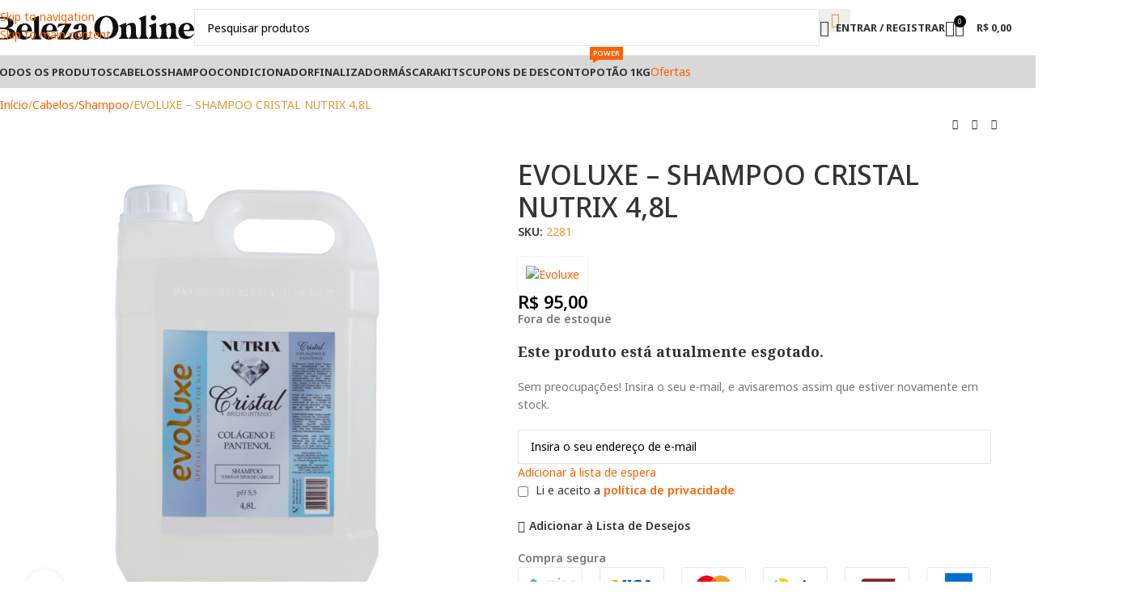

--- FILE ---
content_type: text/html; charset=UTF-8
request_url: https://beleza.online/product/evoluxe-shampoo-cristal-nutrix-48l/
body_size: 62194
content:
<!DOCTYPE html>
<html lang="pt-BR">
<head>
	<meta charset="UTF-8">
	<link rel="profile" href="https://gmpg.org/xfn/11">
	<link rel="pingback" href="https://beleza.online/xmlrpc.php">

	<meta name='robots' content='index, follow, max-image-preview:large, max-snippet:-1, max-video-preview:-1' />
<script>window._wca = window._wca || [];</script>

	<!-- This site is optimized with the Yoast SEO plugin v26.8 - https://yoast.com/product/yoast-seo-wordpress/ -->
	<title>EVOLUXE - SHAMPOO CRISTAL NUTRIX 4,8L - Beleza.Online</title>
	<link rel="canonical" href="https://beleza.online/product/evoluxe-shampoo-cristal-nutrix-48l/" />
	<meta property="og:locale" content="pt_BR" />
	<meta property="og:type" content="article" />
	<meta property="og:title" content="EVOLUXE - SHAMPOO CRISTAL NUTRIX 4,8L - Beleza.Online" />
	<meta property="og:description" content="O Shampoo Cristal Nutrix Evoluxe limpa completamente os fios, promovendo resistência à estrutura capilar e intenso brilho. Sua fórmula é" />
	<meta property="og:url" content="https://beleza.online/product/evoluxe-shampoo-cristal-nutrix-48l/" />
	<meta property="og:site_name" content="Beleza.Online" />
	<meta property="article:modified_time" content="2025-12-19T18:52:18+00:00" />
	<meta property="og:image" content="https://beleza.online/wp-content/uploads/2023/12/991ef2e96165e39d276f5ee930d554be.png" />
	<meta property="og:image:width" content="1080" />
	<meta property="og:image:height" content="1080" />
	<meta property="og:image:type" content="image/png" />
	<meta name="twitter:card" content="summary_large_image" />
	<script type="application/ld+json" class="yoast-schema-graph">{"@context":"https://schema.org","@graph":[{"@type":"WebPage","@id":"https://beleza.online/product/evoluxe-shampoo-cristal-nutrix-48l/","url":"https://beleza.online/product/evoluxe-shampoo-cristal-nutrix-48l/","name":"EVOLUXE - SHAMPOO CRISTAL NUTRIX 4,8L - Beleza.Online","isPartOf":{"@id":"https://beleza.online/#website"},"primaryImageOfPage":{"@id":"https://beleza.online/product/evoluxe-shampoo-cristal-nutrix-48l/#primaryimage"},"image":{"@id":"https://beleza.online/product/evoluxe-shampoo-cristal-nutrix-48l/#primaryimage"},"thumbnailUrl":"https://i0.wp.com/beleza.online/wp-content/uploads/2023/12/991ef2e96165e39d276f5ee930d554be.png?fit=1080%2C1080&ssl=1","datePublished":"2021-03-11T11:15:44+00:00","dateModified":"2025-12-19T18:52:18+00:00","breadcrumb":{"@id":"https://beleza.online/product/evoluxe-shampoo-cristal-nutrix-48l/#breadcrumb"},"inLanguage":"pt-BR","potentialAction":[{"@type":"ReadAction","target":["https://beleza.online/product/evoluxe-shampoo-cristal-nutrix-48l/"]}]},{"@type":"ImageObject","inLanguage":"pt-BR","@id":"https://beleza.online/product/evoluxe-shampoo-cristal-nutrix-48l/#primaryimage","url":"https://i0.wp.com/beleza.online/wp-content/uploads/2023/12/991ef2e96165e39d276f5ee930d554be.png?fit=1080%2C1080&ssl=1","contentUrl":"https://i0.wp.com/beleza.online/wp-content/uploads/2023/12/991ef2e96165e39d276f5ee930d554be.png?fit=1080%2C1080&ssl=1","width":1080,"height":1080},{"@type":"BreadcrumbList","@id":"https://beleza.online/product/evoluxe-shampoo-cristal-nutrix-48l/#breadcrumb","itemListElement":[{"@type":"ListItem","position":1,"name":"Início","item":"https://beleza.online/"},{"@type":"ListItem","position":2,"name":"Loja","item":"https://beleza.online/loja/"},{"@type":"ListItem","position":3,"name":"EVOLUXE &#8211; SHAMPOO CRISTAL NUTRIX 4,8L"}]},{"@type":"WebSite","@id":"https://beleza.online/#website","url":"https://beleza.online/","name":"Beleza.Online","description":"Você conectado na beleza!","publisher":{"@id":"https://beleza.online/#organization"},"potentialAction":[{"@type":"SearchAction","target":{"@type":"EntryPoint","urlTemplate":"https://beleza.online/?s={search_term_string}"},"query-input":{"@type":"PropertyValueSpecification","valueRequired":true,"valueName":"search_term_string"}}],"inLanguage":"pt-BR"},{"@type":"Organization","@id":"https://beleza.online/#organization","name":"Beleza.Online","url":"https://beleza.online/","logo":{"@type":"ImageObject","inLanguage":"pt-BR","@id":"https://beleza.online/#/schema/logo/image/","url":"https://i0.wp.com/beleza.online/wp-content/uploads/2020/12/logotipo-beleza-online.png?fit=1080%2C1080&ssl=1","contentUrl":"https://i0.wp.com/beleza.online/wp-content/uploads/2020/12/logotipo-beleza-online.png?fit=1080%2C1080&ssl=1","width":1080,"height":1080,"caption":"Beleza.Online"},"image":{"@id":"https://beleza.online/#/schema/logo/image/"},"sameAs":["https://www.instagram.com/belezaonline.br/"]}]}</script>
	<!-- / Yoast SEO plugin. -->


<link rel='dns-prefetch' href='//stats.wp.com' />
<link rel='dns-prefetch' href='//www.googletagmanager.com' />
<link rel='dns-prefetch' href='//fonts.googleapis.com' />
<link rel='preconnect' href='//i0.wp.com' />
<link rel='preconnect' href='//c0.wp.com' />
<link rel="alternate" type="application/rss+xml" title="Feed para Beleza.Online &raquo;" href="https://beleza.online/feed/" />
<link rel="alternate" type="application/rss+xml" title="Feed de comentários para Beleza.Online &raquo;" href="https://beleza.online/comments/feed/" />
<link rel="alternate" type="application/rss+xml" title="Feed de comentários para Beleza.Online &raquo; EVOLUXE &#8211; SHAMPOO CRISTAL NUTRIX 4,8L" href="https://beleza.online/product/evoluxe-shampoo-cristal-nutrix-48l/feed/" />
<link rel="alternate" title="oEmbed (JSON)" type="application/json+oembed" href="https://beleza.online/wp-json/oembed/1.0/embed?url=https%3A%2F%2Fbeleza.online%2Fproduct%2Fevoluxe-shampoo-cristal-nutrix-48l%2F" />
<link rel="alternate" title="oEmbed (XML)" type="text/xml+oembed" href="https://beleza.online/wp-json/oembed/1.0/embed?url=https%3A%2F%2Fbeleza.online%2Fproduct%2Fevoluxe-shampoo-cristal-nutrix-48l%2F&#038;format=xml" />
<style id='wp-img-auto-sizes-contain-inline-css' type='text/css'>
img:is([sizes=auto i],[sizes^="auto," i]){contain-intrinsic-size:3000px 1500px}
/*# sourceURL=wp-img-auto-sizes-contain-inline-css */
</style>
<link rel='stylesheet' id='wp-block-library-css' href='https://c0.wp.com/c/6.9/wp-includes/css/dist/block-library/style.min.css' type='text/css' media='all' />
<style id='safe-svg-svg-icon-style-inline-css' type='text/css'>
.safe-svg-cover{text-align:center}.safe-svg-cover .safe-svg-inside{display:inline-block;max-width:100%}.safe-svg-cover svg{fill:currentColor;height:100%;max-height:100%;max-width:100%;width:100%}

/*# sourceURL=https://beleza.online/wp-content/plugins/safe-svg/dist/safe-svg-block-frontend.css */
</style>
<link rel='stylesheet' id='jet-engine-frontend-css' href='https://beleza.online/wp-content/plugins/jet-engine/assets/css/frontend.css?ver=3.8.2.1' type='text/css' media='all' />
<style id='global-styles-inline-css' type='text/css'>
:root{--wp--preset--aspect-ratio--square: 1;--wp--preset--aspect-ratio--4-3: 4/3;--wp--preset--aspect-ratio--3-4: 3/4;--wp--preset--aspect-ratio--3-2: 3/2;--wp--preset--aspect-ratio--2-3: 2/3;--wp--preset--aspect-ratio--16-9: 16/9;--wp--preset--aspect-ratio--9-16: 9/16;--wp--preset--color--black: #000000;--wp--preset--color--cyan-bluish-gray: #abb8c3;--wp--preset--color--white: #ffffff;--wp--preset--color--pale-pink: #f78da7;--wp--preset--color--vivid-red: #cf2e2e;--wp--preset--color--luminous-vivid-orange: #ff6900;--wp--preset--color--luminous-vivid-amber: #fcb900;--wp--preset--color--light-green-cyan: #7bdcb5;--wp--preset--color--vivid-green-cyan: #00d084;--wp--preset--color--pale-cyan-blue: #8ed1fc;--wp--preset--color--vivid-cyan-blue: #0693e3;--wp--preset--color--vivid-purple: #9b51e0;--wp--preset--gradient--vivid-cyan-blue-to-vivid-purple: linear-gradient(135deg,rgb(6,147,227) 0%,rgb(155,81,224) 100%);--wp--preset--gradient--light-green-cyan-to-vivid-green-cyan: linear-gradient(135deg,rgb(122,220,180) 0%,rgb(0,208,130) 100%);--wp--preset--gradient--luminous-vivid-amber-to-luminous-vivid-orange: linear-gradient(135deg,rgb(252,185,0) 0%,rgb(255,105,0) 100%);--wp--preset--gradient--luminous-vivid-orange-to-vivid-red: linear-gradient(135deg,rgb(255,105,0) 0%,rgb(207,46,46) 100%);--wp--preset--gradient--very-light-gray-to-cyan-bluish-gray: linear-gradient(135deg,rgb(238,238,238) 0%,rgb(169,184,195) 100%);--wp--preset--gradient--cool-to-warm-spectrum: linear-gradient(135deg,rgb(74,234,220) 0%,rgb(151,120,209) 20%,rgb(207,42,186) 40%,rgb(238,44,130) 60%,rgb(251,105,98) 80%,rgb(254,248,76) 100%);--wp--preset--gradient--blush-light-purple: linear-gradient(135deg,rgb(255,206,236) 0%,rgb(152,150,240) 100%);--wp--preset--gradient--blush-bordeaux: linear-gradient(135deg,rgb(254,205,165) 0%,rgb(254,45,45) 50%,rgb(107,0,62) 100%);--wp--preset--gradient--luminous-dusk: linear-gradient(135deg,rgb(255,203,112) 0%,rgb(199,81,192) 50%,rgb(65,88,208) 100%);--wp--preset--gradient--pale-ocean: linear-gradient(135deg,rgb(255,245,203) 0%,rgb(182,227,212) 50%,rgb(51,167,181) 100%);--wp--preset--gradient--electric-grass: linear-gradient(135deg,rgb(202,248,128) 0%,rgb(113,206,126) 100%);--wp--preset--gradient--midnight: linear-gradient(135deg,rgb(2,3,129) 0%,rgb(40,116,252) 100%);--wp--preset--font-size--small: 13px;--wp--preset--font-size--medium: 20px;--wp--preset--font-size--large: 36px;--wp--preset--font-size--x-large: 42px;--wp--preset--spacing--20: 0.44rem;--wp--preset--spacing--30: 0.67rem;--wp--preset--spacing--40: 1rem;--wp--preset--spacing--50: 1.5rem;--wp--preset--spacing--60: 2.25rem;--wp--preset--spacing--70: 3.38rem;--wp--preset--spacing--80: 5.06rem;--wp--preset--shadow--natural: 6px 6px 9px rgba(0, 0, 0, 0.2);--wp--preset--shadow--deep: 12px 12px 50px rgba(0, 0, 0, 0.4);--wp--preset--shadow--sharp: 6px 6px 0px rgba(0, 0, 0, 0.2);--wp--preset--shadow--outlined: 6px 6px 0px -3px rgb(255, 255, 255), 6px 6px rgb(0, 0, 0);--wp--preset--shadow--crisp: 6px 6px 0px rgb(0, 0, 0);}:where(body) { margin: 0; }.wp-site-blocks > .alignleft { float: left; margin-right: 2em; }.wp-site-blocks > .alignright { float: right; margin-left: 2em; }.wp-site-blocks > .aligncenter { justify-content: center; margin-left: auto; margin-right: auto; }:where(.is-layout-flex){gap: 0.5em;}:where(.is-layout-grid){gap: 0.5em;}.is-layout-flow > .alignleft{float: left;margin-inline-start: 0;margin-inline-end: 2em;}.is-layout-flow > .alignright{float: right;margin-inline-start: 2em;margin-inline-end: 0;}.is-layout-flow > .aligncenter{margin-left: auto !important;margin-right: auto !important;}.is-layout-constrained > .alignleft{float: left;margin-inline-start: 0;margin-inline-end: 2em;}.is-layout-constrained > .alignright{float: right;margin-inline-start: 2em;margin-inline-end: 0;}.is-layout-constrained > .aligncenter{margin-left: auto !important;margin-right: auto !important;}.is-layout-constrained > :where(:not(.alignleft):not(.alignright):not(.alignfull)){margin-left: auto !important;margin-right: auto !important;}body .is-layout-flex{display: flex;}.is-layout-flex{flex-wrap: wrap;align-items: center;}.is-layout-flex > :is(*, div){margin: 0;}body .is-layout-grid{display: grid;}.is-layout-grid > :is(*, div){margin: 0;}body{padding-top: 0px;padding-right: 0px;padding-bottom: 0px;padding-left: 0px;}a:where(:not(.wp-element-button)){text-decoration: none;}:root :where(.wp-element-button, .wp-block-button__link){background-color: #32373c;border-width: 0;color: #fff;font-family: inherit;font-size: inherit;font-style: inherit;font-weight: inherit;letter-spacing: inherit;line-height: inherit;padding-top: calc(0.667em + 2px);padding-right: calc(1.333em + 2px);padding-bottom: calc(0.667em + 2px);padding-left: calc(1.333em + 2px);text-decoration: none;text-transform: inherit;}.has-black-color{color: var(--wp--preset--color--black) !important;}.has-cyan-bluish-gray-color{color: var(--wp--preset--color--cyan-bluish-gray) !important;}.has-white-color{color: var(--wp--preset--color--white) !important;}.has-pale-pink-color{color: var(--wp--preset--color--pale-pink) !important;}.has-vivid-red-color{color: var(--wp--preset--color--vivid-red) !important;}.has-luminous-vivid-orange-color{color: var(--wp--preset--color--luminous-vivid-orange) !important;}.has-luminous-vivid-amber-color{color: var(--wp--preset--color--luminous-vivid-amber) !important;}.has-light-green-cyan-color{color: var(--wp--preset--color--light-green-cyan) !important;}.has-vivid-green-cyan-color{color: var(--wp--preset--color--vivid-green-cyan) !important;}.has-pale-cyan-blue-color{color: var(--wp--preset--color--pale-cyan-blue) !important;}.has-vivid-cyan-blue-color{color: var(--wp--preset--color--vivid-cyan-blue) !important;}.has-vivid-purple-color{color: var(--wp--preset--color--vivid-purple) !important;}.has-black-background-color{background-color: var(--wp--preset--color--black) !important;}.has-cyan-bluish-gray-background-color{background-color: var(--wp--preset--color--cyan-bluish-gray) !important;}.has-white-background-color{background-color: var(--wp--preset--color--white) !important;}.has-pale-pink-background-color{background-color: var(--wp--preset--color--pale-pink) !important;}.has-vivid-red-background-color{background-color: var(--wp--preset--color--vivid-red) !important;}.has-luminous-vivid-orange-background-color{background-color: var(--wp--preset--color--luminous-vivid-orange) !important;}.has-luminous-vivid-amber-background-color{background-color: var(--wp--preset--color--luminous-vivid-amber) !important;}.has-light-green-cyan-background-color{background-color: var(--wp--preset--color--light-green-cyan) !important;}.has-vivid-green-cyan-background-color{background-color: var(--wp--preset--color--vivid-green-cyan) !important;}.has-pale-cyan-blue-background-color{background-color: var(--wp--preset--color--pale-cyan-blue) !important;}.has-vivid-cyan-blue-background-color{background-color: var(--wp--preset--color--vivid-cyan-blue) !important;}.has-vivid-purple-background-color{background-color: var(--wp--preset--color--vivid-purple) !important;}.has-black-border-color{border-color: var(--wp--preset--color--black) !important;}.has-cyan-bluish-gray-border-color{border-color: var(--wp--preset--color--cyan-bluish-gray) !important;}.has-white-border-color{border-color: var(--wp--preset--color--white) !important;}.has-pale-pink-border-color{border-color: var(--wp--preset--color--pale-pink) !important;}.has-vivid-red-border-color{border-color: var(--wp--preset--color--vivid-red) !important;}.has-luminous-vivid-orange-border-color{border-color: var(--wp--preset--color--luminous-vivid-orange) !important;}.has-luminous-vivid-amber-border-color{border-color: var(--wp--preset--color--luminous-vivid-amber) !important;}.has-light-green-cyan-border-color{border-color: var(--wp--preset--color--light-green-cyan) !important;}.has-vivid-green-cyan-border-color{border-color: var(--wp--preset--color--vivid-green-cyan) !important;}.has-pale-cyan-blue-border-color{border-color: var(--wp--preset--color--pale-cyan-blue) !important;}.has-vivid-cyan-blue-border-color{border-color: var(--wp--preset--color--vivid-cyan-blue) !important;}.has-vivid-purple-border-color{border-color: var(--wp--preset--color--vivid-purple) !important;}.has-vivid-cyan-blue-to-vivid-purple-gradient-background{background: var(--wp--preset--gradient--vivid-cyan-blue-to-vivid-purple) !important;}.has-light-green-cyan-to-vivid-green-cyan-gradient-background{background: var(--wp--preset--gradient--light-green-cyan-to-vivid-green-cyan) !important;}.has-luminous-vivid-amber-to-luminous-vivid-orange-gradient-background{background: var(--wp--preset--gradient--luminous-vivid-amber-to-luminous-vivid-orange) !important;}.has-luminous-vivid-orange-to-vivid-red-gradient-background{background: var(--wp--preset--gradient--luminous-vivid-orange-to-vivid-red) !important;}.has-very-light-gray-to-cyan-bluish-gray-gradient-background{background: var(--wp--preset--gradient--very-light-gray-to-cyan-bluish-gray) !important;}.has-cool-to-warm-spectrum-gradient-background{background: var(--wp--preset--gradient--cool-to-warm-spectrum) !important;}.has-blush-light-purple-gradient-background{background: var(--wp--preset--gradient--blush-light-purple) !important;}.has-blush-bordeaux-gradient-background{background: var(--wp--preset--gradient--blush-bordeaux) !important;}.has-luminous-dusk-gradient-background{background: var(--wp--preset--gradient--luminous-dusk) !important;}.has-pale-ocean-gradient-background{background: var(--wp--preset--gradient--pale-ocean) !important;}.has-electric-grass-gradient-background{background: var(--wp--preset--gradient--electric-grass) !important;}.has-midnight-gradient-background{background: var(--wp--preset--gradient--midnight) !important;}.has-small-font-size{font-size: var(--wp--preset--font-size--small) !important;}.has-medium-font-size{font-size: var(--wp--preset--font-size--medium) !important;}.has-large-font-size{font-size: var(--wp--preset--font-size--large) !important;}.has-x-large-font-size{font-size: var(--wp--preset--font-size--x-large) !important;}
:where(.wp-block-post-template.is-layout-flex){gap: 1.25em;}:where(.wp-block-post-template.is-layout-grid){gap: 1.25em;}
:where(.wp-block-term-template.is-layout-flex){gap: 1.25em;}:where(.wp-block-term-template.is-layout-grid){gap: 1.25em;}
:where(.wp-block-columns.is-layout-flex){gap: 2em;}:where(.wp-block-columns.is-layout-grid){gap: 2em;}
:root :where(.wp-block-pullquote){font-size: 1.5em;line-height: 1.6;}
/*# sourceURL=global-styles-inline-css */
</style>
<style id='woocommerce-inline-inline-css' type='text/css'>
.woocommerce form .form-row .required { visibility: visible; }
/*# sourceURL=woocommerce-inline-inline-css */
</style>
<link rel='stylesheet' id='jet-fb-option-field-select-css' href='https://beleza.online/wp-content/plugins/jetformbuilder/modules/option-field/assets/build/select.css?ver=0edd78a6f12e2b918b82' type='text/css' media='all' />
<link rel='stylesheet' id='jet-fb-option-field-checkbox-css' href='https://beleza.online/wp-content/plugins/jetformbuilder/modules/option-field/assets/build/checkbox.css?ver=6e25adbbae5a5d1bb65e' type='text/css' media='all' />
<link rel='stylesheet' id='jet-fb-option-field-radio-css' href='https://beleza.online/wp-content/plugins/jetformbuilder/modules/option-field/assets/build/radio.css?ver=7c6d0d4d7df91e6bd6a4' type='text/css' media='all' />
<link rel='stylesheet' id='jet-fb-advanced-choices-css' href='https://beleza.online/wp-content/plugins/jetformbuilder/modules/advanced-choices/assets/build/main.css?ver=ca05550a7cac3b9b55a3' type='text/css' media='all' />
<link rel='stylesheet' id='jet-fb-wysiwyg-css' href='https://beleza.online/wp-content/plugins/jetformbuilder/modules/wysiwyg/assets/build/wysiwyg.css?ver=5a4d16fb6d7a94700261' type='text/css' media='all' />
<link rel='stylesheet' id='jet-fb-switcher-css' href='https://beleza.online/wp-content/plugins/jetformbuilder/modules/switcher/assets/build/switcher.css?ver=06c887a8b9195e5a119d' type='text/css' media='all' />
<link rel='stylesheet' id='elementor-frontend-css' href='https://beleza.online/wp-content/uploads/elementor/css/custom-frontend.min.css?ver=1768918551' type='text/css' media='all' />
<link rel='stylesheet' id='widget-heading-css' href='https://beleza.online/wp-content/plugins/elementor/assets/css/widget-heading.min.css?ver=3.34.2' type='text/css' media='all' />
<link rel='stylesheet' id='e-popup-css' href='https://beleza.online/wp-content/plugins/elementor-pro/assets/css/conditionals/popup.min.css?ver=3.34.0' type='text/css' media='all' />
<link rel='stylesheet' id='jet-blocks-css' href='https://beleza.online/wp-content/uploads/elementor/css/custom-jet-blocks.css?ver=1.3.22' type='text/css' media='all' />
<link rel='stylesheet' id='elementor-post-392-css' href='https://beleza.online/wp-content/uploads/elementor/css/post-392.css?ver=1768918552' type='text/css' media='all' />
<link rel='stylesheet' id='font-awesome-5-all-css' href='https://beleza.online/wp-content/plugins/elementor/assets/lib/font-awesome/css/all.min.css?ver=3.34.2' type='text/css' media='all' />
<link rel='stylesheet' id='font-awesome-4-shim-css' href='https://beleza.online/wp-content/plugins/elementor/assets/lib/font-awesome/css/v4-shims.min.css?ver=3.34.2' type='text/css' media='all' />
<link rel='stylesheet' id='elementor-post-4725-css' href='https://beleza.online/wp-content/uploads/elementor/css/post-4725.css?ver=1768918552' type='text/css' media='all' />
<link rel='stylesheet' id='wd-style-base-css' href='https://beleza.online/wp-content/themes/woodmart/css/parts/base.min.css?ver=8.3.9' type='text/css' media='all' />
<link rel='stylesheet' id='wd-helpers-wpb-elem-css' href='https://beleza.online/wp-content/themes/woodmart/css/parts/helpers-wpb-elem.min.css?ver=8.3.9' type='text/css' media='all' />
<link rel='stylesheet' id='wd-revolution-slider-css' href='https://beleza.online/wp-content/themes/woodmart/css/parts/int-rev-slider.min.css?ver=8.3.9' type='text/css' media='all' />
<link rel='stylesheet' id='wd-elementor-base-css' href='https://beleza.online/wp-content/themes/woodmart/css/parts/int-elem-base.min.css?ver=8.3.9' type='text/css' media='all' />
<link rel='stylesheet' id='wd-elementor-pro-base-css' href='https://beleza.online/wp-content/themes/woodmart/css/parts/int-elementor-pro.min.css?ver=8.3.9' type='text/css' media='all' />
<link rel='stylesheet' id='wd-int-wordfence-css' href='https://beleza.online/wp-content/themes/woodmart/css/parts/int-wordfence.min.css?ver=8.3.9' type='text/css' media='all' />
<link rel='stylesheet' id='wd-woocommerce-base-css' href='https://beleza.online/wp-content/themes/woodmart/css/parts/woocommerce-base.min.css?ver=8.3.9' type='text/css' media='all' />
<link rel='stylesheet' id='wd-mod-star-rating-css' href='https://beleza.online/wp-content/themes/woodmart/css/parts/mod-star-rating.min.css?ver=8.3.9' type='text/css' media='all' />
<link rel='stylesheet' id='wd-woocommerce-block-notices-css' href='https://beleza.online/wp-content/themes/woodmart/css/parts/woo-mod-block-notices.min.css?ver=8.3.9' type='text/css' media='all' />
<link rel='stylesheet' id='wd-woo-mod-quantity-css' href='https://beleza.online/wp-content/themes/woodmart/css/parts/woo-mod-quantity.min.css?ver=8.3.9' type='text/css' media='all' />
<link rel='stylesheet' id='wd-woo-opt-free-progress-bar-css' href='https://beleza.online/wp-content/themes/woodmart/css/parts/woo-opt-free-progress-bar.min.css?ver=8.3.9' type='text/css' media='all' />
<link rel='stylesheet' id='wd-woo-mod-progress-bar-css' href='https://beleza.online/wp-content/themes/woodmart/css/parts/woo-mod-progress-bar.min.css?ver=8.3.9' type='text/css' media='all' />
<link rel='stylesheet' id='wd-woo-single-prod-el-base-css' href='https://beleza.online/wp-content/themes/woodmart/css/parts/woo-single-prod-el-base.min.css?ver=8.3.9' type='text/css' media='all' />
<link rel='stylesheet' id='wd-woo-mod-stock-status-css' href='https://beleza.online/wp-content/themes/woodmart/css/parts/woo-mod-stock-status.min.css?ver=8.3.9' type='text/css' media='all' />
<link rel='stylesheet' id='wd-woo-mod-shop-attributes-css' href='https://beleza.online/wp-content/themes/woodmart/css/parts/woo-mod-shop-attributes.min.css?ver=8.3.9' type='text/css' media='all' />
<link rel='stylesheet' id='wd-wp-blocks-css' href='https://beleza.online/wp-content/themes/woodmart/css/parts/wp-blocks.min.css?ver=8.3.9' type='text/css' media='all' />
<link rel='stylesheet' id='child-style-css' href='https://beleza.online/wp-content/themes/woodmart-child/style.css?ver=8.3.9' type='text/css' media='all' />
<link rel='stylesheet' id='wd-header-base-css' href='https://beleza.online/wp-content/themes/woodmart/css/parts/header-base.min.css?ver=8.3.9' type='text/css' media='all' />
<link rel='stylesheet' id='wd-mod-tools-css' href='https://beleza.online/wp-content/themes/woodmart/css/parts/mod-tools.min.css?ver=8.3.9' type='text/css' media='all' />
<link rel='stylesheet' id='wd-header-elements-base-css' href='https://beleza.online/wp-content/themes/woodmart/css/parts/header-el-base.min.css?ver=8.3.9' type='text/css' media='all' />
<link rel='stylesheet' id='wd-social-icons-css' href='https://beleza.online/wp-content/themes/woodmart/css/parts/el-social-icons.min.css?ver=8.3.9' type='text/css' media='all' />
<link rel='stylesheet' id='wd-header-search-css' href='https://beleza.online/wp-content/themes/woodmart/css/parts/header-el-search.min.css?ver=8.3.9' type='text/css' media='all' />
<link rel='stylesheet' id='wd-header-search-form-css' href='https://beleza.online/wp-content/themes/woodmart/css/parts/header-el-search-form.min.css?ver=8.3.9' type='text/css' media='all' />
<link rel='stylesheet' id='wd-wd-search-form-css' href='https://beleza.online/wp-content/themes/woodmart/css/parts/wd-search-form.min.css?ver=8.3.9' type='text/css' media='all' />
<link rel='stylesheet' id='wd-wd-search-results-css' href='https://beleza.online/wp-content/themes/woodmart/css/parts/wd-search-results.min.css?ver=8.3.9' type='text/css' media='all' />
<link rel='stylesheet' id='wd-wd-search-dropdown-css' href='https://beleza.online/wp-content/themes/woodmart/css/parts/wd-search-dropdown.min.css?ver=8.3.9' type='text/css' media='all' />
<link rel='stylesheet' id='wd-header-my-account-dropdown-css' href='https://beleza.online/wp-content/themes/woodmart/css/parts/header-el-my-account-dropdown.min.css?ver=8.3.9' type='text/css' media='all' />
<link rel='stylesheet' id='wd-woo-mod-login-form-css' href='https://beleza.online/wp-content/themes/woodmart/css/parts/woo-mod-login-form.min.css?ver=8.3.9' type='text/css' media='all' />
<link rel='stylesheet' id='wd-woo-opt-social-login-css' href='https://beleza.online/wp-content/themes/woodmart/css/parts/woo-opt-social-login.min.css?ver=8.3.9' type='text/css' media='all' />
<link rel='stylesheet' id='wd-header-my-account-css' href='https://beleza.online/wp-content/themes/woodmart/css/parts/header-el-my-account.min.css?ver=8.3.9' type='text/css' media='all' />
<link rel='stylesheet' id='wd-header-cart-side-css' href='https://beleza.online/wp-content/themes/woodmart/css/parts/header-el-cart-side.min.css?ver=8.3.9' type='text/css' media='all' />
<link rel='stylesheet' id='wd-header-cart-css' href='https://beleza.online/wp-content/themes/woodmart/css/parts/header-el-cart.min.css?ver=8.3.9' type='text/css' media='all' />
<link rel='stylesheet' id='wd-widget-shopping-cart-css' href='https://beleza.online/wp-content/themes/woodmart/css/parts/woo-widget-shopping-cart.min.css?ver=8.3.9' type='text/css' media='all' />
<link rel='stylesheet' id='wd-widget-product-list-css' href='https://beleza.online/wp-content/themes/woodmart/css/parts/woo-widget-product-list.min.css?ver=8.3.9' type='text/css' media='all' />
<link rel='stylesheet' id='wd-header-mobile-nav-dropdown-css' href='https://beleza.online/wp-content/themes/woodmart/css/parts/header-el-mobile-nav-dropdown.min.css?ver=8.3.9' type='text/css' media='all' />
<link rel='stylesheet' id='wd-mod-nav-menu-label-css' href='https://beleza.online/wp-content/themes/woodmart/css/parts/mod-nav-menu-label.min.css?ver=8.3.9' type='text/css' media='all' />
<link rel='stylesheet' id='wd-button-css' href='https://beleza.online/wp-content/themes/woodmart/css/parts/el-button.min.css?ver=8.3.9' type='text/css' media='all' />
<link rel='stylesheet' id='wd-woo-single-prod-builder-css' href='https://beleza.online/wp-content/themes/woodmart/css/parts/woo-single-prod-builder.min.css?ver=8.3.9' type='text/css' media='all' />
<link rel='stylesheet' id='wd-woo-el-breadcrumbs-builder-css' href='https://beleza.online/wp-content/themes/woodmart/css/parts/woo-el-breadcrumbs-builder.min.css?ver=8.3.9' type='text/css' media='all' />
<link rel='stylesheet' id='wd-woo-single-prod-el-navigation-css' href='https://beleza.online/wp-content/themes/woodmart/css/parts/woo-single-prod-el-navigation.min.css?ver=8.3.9' type='text/css' media='all' />
<link rel='stylesheet' id='wd-woo-single-prod-el-gallery-css' href='https://beleza.online/wp-content/themes/woodmart/css/parts/woo-single-prod-el-gallery.min.css?ver=8.3.9' type='text/css' media='all' />
<link rel='stylesheet' id='wd-woo-single-prod-el-gallery-opt-thumb-left-desktop-css' href='https://beleza.online/wp-content/themes/woodmart/css/parts/woo-single-prod-el-gallery-opt-thumb-left-desktop.min.css?ver=8.3.9' type='text/css' media='all' />
<link rel='stylesheet' id='wd-swiper-css' href='https://beleza.online/wp-content/themes/woodmart/css/parts/lib-swiper.min.css?ver=8.3.9' type='text/css' media='all' />
<link rel='stylesheet' id='wd-swiper-arrows-css' href='https://beleza.online/wp-content/themes/woodmart/css/parts/lib-swiper-arrows.min.css?ver=8.3.9' type='text/css' media='all' />
<link rel='stylesheet' id='wd-photoswipe-css' href='https://beleza.online/wp-content/themes/woodmart/css/parts/lib-photoswipe.min.css?ver=8.3.9' type='text/css' media='all' />
<link rel='stylesheet' id='wd-swiper-pagin-css' href='https://beleza.online/wp-content/themes/woodmart/css/parts/lib-swiper-pagin.min.css?ver=8.3.9' type='text/css' media='all' />
<link rel='stylesheet' id='wd-woo-opt-wtl-css' href='https://beleza.online/wp-content/themes/woodmart/css/parts/woo-opt-wtl.min.css?ver=8.3.9' type='text/css' media='all' />
<link rel='stylesheet' id='wd-text-block-css' href='https://beleza.online/wp-content/themes/woodmart/css/parts/el-text-block.min.css?ver=8.3.9' type='text/css' media='all' />
<link rel='stylesheet' id='wd-section-title-css' href='https://beleza.online/wp-content/themes/woodmart/css/parts/el-section-title.min.css?ver=8.3.9' type='text/css' media='all' />
<link rel='stylesheet' id='wd-woo-single-prod-opt-rating-summary-css' href='https://beleza.online/wp-content/themes/woodmart/css/parts/woo-single-prod-opt-rating-summary.min.css?ver=8.3.9' type='text/css' media='all' />
<link rel='stylesheet' id='wd-woo-single-prod-el-reviews-css' href='https://beleza.online/wp-content/themes/woodmart/css/parts/woo-single-prod-el-reviews.min.css?ver=8.3.9' type='text/css' media='all' />
<link rel='stylesheet' id='wd-woo-single-prod-el-reviews-style-1-css' href='https://beleza.online/wp-content/themes/woodmart/css/parts/woo-single-prod-el-reviews-style-1.min.css?ver=8.3.9' type='text/css' media='all' />
<link rel='stylesheet' id='wd-post-types-mod-comments-css' href='https://beleza.online/wp-content/themes/woodmart/css/parts/post-types-mod-comments.min.css?ver=8.3.9' type='text/css' media='all' />
<link rel='stylesheet' id='wd-product-loop-css' href='https://beleza.online/wp-content/themes/woodmart/css/parts/woo-product-loop.min.css?ver=8.3.9' type='text/css' media='all' />
<link rel='stylesheet' id='wd-product-loop-standard-css' href='https://beleza.online/wp-content/themes/woodmart/css/parts/woo-product-loop-standard.min.css?ver=8.3.9' type='text/css' media='all' />
<link rel='stylesheet' id='wd-woo-mod-add-btn-replace-css' href='https://beleza.online/wp-content/themes/woodmart/css/parts/woo-mod-add-btn-replace.min.css?ver=8.3.9' type='text/css' media='all' />
<link rel='stylesheet' id='wd-woo-mod-quantity-overlap-css' href='https://beleza.online/wp-content/themes/woodmart/css/parts/woo-mod-quantity-overlap.min.css?ver=8.3.9' type='text/css' media='all' />
<link rel='stylesheet' id='wd-woo-opt-stretch-cont-css' href='https://beleza.online/wp-content/themes/woodmart/css/parts/woo-opt-stretch-cont.min.css?ver=8.3.9' type='text/css' media='all' />
<link rel='stylesheet' id='wd-woo-opt-title-limit-css' href='https://beleza.online/wp-content/themes/woodmart/css/parts/woo-opt-title-limit.min.css?ver=8.3.9' type='text/css' media='all' />
<link rel='stylesheet' id='wd-mfp-popup-css' href='https://beleza.online/wp-content/themes/woodmart/css/parts/lib-magnific-popup.min.css?ver=8.3.9' type='text/css' media='all' />
<link rel='stylesheet' id='wd-mod-animations-transform-css' href='https://beleza.online/wp-content/themes/woodmart/css/parts/mod-animations-transform.min.css?ver=8.3.9' type='text/css' media='all' />
<link rel='stylesheet' id='wd-mod-transform-css' href='https://beleza.online/wp-content/themes/woodmart/css/parts/mod-transform.min.css?ver=8.3.9' type='text/css' media='all' />
<link rel='stylesheet' id='wd-woo-opt-grid-gallery-css' href='https://beleza.online/wp-content/themes/woodmart/css/parts/woo-opt-grid-gallery.min.css?ver=8.3.9' type='text/css' media='all' />
<link rel='stylesheet' id='wd-widget-collapse-css' href='https://beleza.online/wp-content/themes/woodmart/css/parts/opt-widget-collapse.min.css?ver=8.3.9' type='text/css' media='all' />
<link rel='stylesheet' id='wd-footer-base-css' href='https://beleza.online/wp-content/themes/woodmart/css/parts/footer-base.min.css?ver=8.3.9' type='text/css' media='all' />
<link rel='stylesheet' id='wd-brands-css' href='https://beleza.online/wp-content/themes/woodmart/css/parts/el-brand.min.css?ver=8.3.9' type='text/css' media='all' />
<link rel='stylesheet' id='wd-list-css' href='https://beleza.online/wp-content/themes/woodmart/css/parts/el-list.min.css?ver=8.3.9' type='text/css' media='all' />
<link rel='stylesheet' id='wd-el-list-css' href='https://beleza.online/wp-content/themes/woodmart/css/parts/el-list-wpb-elem.min.css?ver=8.3.9' type='text/css' media='all' />
<link rel='stylesheet' id='wd-scroll-top-css' href='https://beleza.online/wp-content/themes/woodmart/css/parts/opt-scrolltotop.min.css?ver=8.3.9' type='text/css' media='all' />
<link rel='stylesheet' id='wd-social-icons-styles-css' href='https://beleza.online/wp-content/themes/woodmart/css/parts/el-social-styles.min.css?ver=8.3.9' type='text/css' media='all' />
<link rel='stylesheet' id='wd-sticky-social-buttons-css' href='https://beleza.online/wp-content/themes/woodmart/css/parts/opt-sticky-social.min.css?ver=8.3.9' type='text/css' media='all' />
<link rel='stylesheet' id='wd-cookies-popup-css' href='https://beleza.online/wp-content/themes/woodmart/css/parts/opt-cookies.min.css?ver=8.3.9' type='text/css' media='all' />
<link rel='stylesheet' id='wd-sticky-add-to-cart-css' href='https://beleza.online/wp-content/themes/woodmart/css/parts/woo-opt-sticky-add-to-cart.min.css?ver=8.3.9' type='text/css' media='all' />
<link rel='stylesheet' id='wd-bottom-toolbar-css' href='https://beleza.online/wp-content/themes/woodmart/css/parts/opt-bottom-toolbar.min.css?ver=8.3.9' type='text/css' media='all' />
<link rel='stylesheet' id='xts-google-fonts-css' href='https://fonts.googleapis.com/css?family=Noto+Sans%3A400%2C600%2C500%2C700%7CNoto+Serif%3A400%2C600%2C700&#038;ver=8.3.9' type='text/css' media='all' />
<script type="text/javascript" src="https://c0.wp.com/c/6.9/wp-includes/js/jquery/jquery.min.js" id="jquery-core-js"></script>
<script type="text/javascript" src="https://c0.wp.com/c/6.9/wp-includes/js/jquery/jquery-migrate.min.js" id="jquery-migrate-js"></script>
<script type="text/javascript" src="https://c0.wp.com/p/woocommerce/10.4.3/assets/js/jquery-blockui/jquery.blockUI.min.js" id="wc-jquery-blockui-js" defer="defer" data-wp-strategy="defer"></script>
<script type="text/javascript" id="wc-add-to-cart-js-extra">
/* <![CDATA[ */
var wc_add_to_cart_params = {"ajax_url":"/wp-admin/admin-ajax.php","wc_ajax_url":"/?wc-ajax=%%endpoint%%","i18n_view_cart":"Ver carrinho","cart_url":"https://beleza.online/carrinho/","is_cart":"","cart_redirect_after_add":"no"};
//# sourceURL=wc-add-to-cart-js-extra
/* ]]> */
</script>
<script type="text/javascript" src="https://c0.wp.com/p/woocommerce/10.4.3/assets/js/frontend/add-to-cart.min.js" id="wc-add-to-cart-js" defer="defer" data-wp-strategy="defer"></script>
<script type="text/javascript" src="https://c0.wp.com/p/woocommerce/10.4.3/assets/js/zoom/jquery.zoom.min.js" id="wc-zoom-js" defer="defer" data-wp-strategy="defer"></script>
<script type="text/javascript" id="wc-single-product-js-extra">
/* <![CDATA[ */
var wc_single_product_params = {"i18n_required_rating_text":"Selecione uma classifica\u00e7\u00e3o","i18n_rating_options":["1 de 5 estrelas","2 de 5 estrelas","3 de 5 estrelas","4 de 5 estrelas","5 de 5 estrelas"],"i18n_product_gallery_trigger_text":"Ver galeria de imagens em tela cheia","review_rating_required":"yes","flexslider":{"rtl":false,"animation":"slide","smoothHeight":true,"directionNav":false,"controlNav":"thumbnails","slideshow":false,"animationSpeed":500,"animationLoop":false,"allowOneSlide":false},"zoom_enabled":"","zoom_options":[],"photoswipe_enabled":"","photoswipe_options":{"shareEl":false,"closeOnScroll":false,"history":false,"hideAnimationDuration":0,"showAnimationDuration":0},"flexslider_enabled":""};
//# sourceURL=wc-single-product-js-extra
/* ]]> */
</script>
<script type="text/javascript" src="https://c0.wp.com/p/woocommerce/10.4.3/assets/js/frontend/single-product.min.js" id="wc-single-product-js" defer="defer" data-wp-strategy="defer"></script>
<script type="text/javascript" src="https://c0.wp.com/p/woocommerce/10.4.3/assets/js/js-cookie/js.cookie.min.js" id="wc-js-cookie-js" defer="defer" data-wp-strategy="defer"></script>
<script type="text/javascript" id="woocommerce-js-extra">
/* <![CDATA[ */
var woocommerce_params = {"ajax_url":"/wp-admin/admin-ajax.php","wc_ajax_url":"/?wc-ajax=%%endpoint%%","i18n_password_show":"Mostrar senha","i18n_password_hide":"Ocultar senha"};
//# sourceURL=woocommerce-js-extra
/* ]]> */
</script>
<script type="text/javascript" src="https://c0.wp.com/p/woocommerce/10.4.3/assets/js/frontend/woocommerce.min.js" id="woocommerce-js" defer="defer" data-wp-strategy="defer"></script>
<script type="text/javascript" src="https://beleza.online/wp-content/plugins/melhor-envio-cotacao/assets/js/shipping-product-page.js?ver=6.9" id="produto-js"></script>
<script type="text/javascript" src="https://beleza.online/wp-content/plugins/melhor-envio-cotacao/assets/js/shipping-product-page-variacao.js?ver=6.9" id="produto-variacao-js"></script>
<script type="text/javascript" src="https://beleza.online/wp-content/plugins/melhor-envio-cotacao/assets/js/calculator.js?ver=6.9" id="calculator-js"></script>
<script type="text/javascript" id="wp-nonce-melhor-evio-wp-api-js-after">
/* <![CDATA[ */
var wpApiSettingsMelhorEnvio = {"nonce_configs":"66ab9b28e3","nonce_orders":"c39e572d34","nonce_tokens":"7195531214","nonce_users":"5fa6c07b2a"};
//# sourceURL=wp-nonce-melhor-evio-wp-api-js-after
/* ]]> */
</script>
<script type="text/javascript" src="https://stats.wp.com/s-202604.js" id="woocommerce-analytics-js" defer="defer" data-wp-strategy="defer"></script>
<script type="text/javascript" src="https://beleza.online/wp-content/plugins/elementor/assets/lib/font-awesome/js/v4-shims.min.js?ver=3.34.2" id="font-awesome-4-shim-js"></script>

<!-- Snippet da etiqueta do Google (gtag.js) adicionado pelo Site Kit -->
<!-- Snippet do Google Análises adicionado pelo Site Kit -->
<script type="text/javascript" src="https://www.googletagmanager.com/gtag/js?id=GT-M6PHS9X" id="google_gtagjs-js" async></script>
<script type="text/javascript" id="google_gtagjs-js-after">
/* <![CDATA[ */
window.dataLayer = window.dataLayer || [];function gtag(){dataLayer.push(arguments);}
gtag("set","linker",{"domains":["beleza.online"]});
gtag("js", new Date());
gtag("set", "developer_id.dZTNiMT", true);
gtag("config", "GT-M6PHS9X");
//# sourceURL=google_gtagjs-js-after
/* ]]> */
</script>
<script type="text/javascript" src="https://beleza.online/wp-content/themes/woodmart/js/libs/device.min.js?ver=8.3.9" id="wd-device-library-js"></script>
<script type="text/javascript" src="https://beleza.online/wp-content/themes/woodmart/js/scripts/global/scrollBar.min.js?ver=8.3.9" id="wd-scrollbar-js"></script>
<link rel="https://api.w.org/" href="https://beleza.online/wp-json/" /><link rel="alternate" title="JSON" type="application/json" href="https://beleza.online/wp-json/wp/v2/product/2446" /><link rel="EditURI" type="application/rsd+xml" title="RSD" href="https://beleza.online/xmlrpc.php?rsd" />
<meta name="generator" content="WordPress 6.9" />
<meta name="generator" content="WooCommerce 10.4.3" />
<link rel='shortlink' href='https://beleza.online/?p=2446' />
<meta name="generator" content="Site Kit by Google 1.170.0" /><meta name="google-site-verification" content="8pt7jIyk3dBPNPE1Mrz6s9TY3bKMimxz4ezAMPSnPd8" /><!-- Global site tag (gtag.js) - Google Ads: 494532860 -->
<script async src="https://www.googletagmanager.com/gtag/js?id=AW-494532860"></script>
<script>
  window.dataLayer = window.dataLayer || [];
  function gtag(){dataLayer.push(arguments);}
  gtag('js', new Date());

  gtag('config', 'AW-494532860');
</script>	<style>img#wpstats{display:none}</style>
							<meta name="viewport" content="width=device-width, initial-scale=1.0, maximum-scale=1.0, user-scalable=no">
										<noscript><style>.woocommerce-product-gallery{ opacity: 1 !important; }</style></noscript>
	
<!-- Meta-etiquetas do Google AdSense adicionado pelo Site Kit -->
<meta name="google-adsense-platform-account" content="ca-host-pub-2644536267352236">
<meta name="google-adsense-platform-domain" content="sitekit.withgoogle.com">
<!-- Fim das meta-etiquetas do Google AdSense adicionado pelo Site Kit -->
<meta name="generator" content="Elementor 3.34.2; features: e_font_icon_svg, additional_custom_breakpoints; settings: css_print_method-external, google_font-enabled, font_display-swap">
<!-- Facebook Pixel Code -->
<script>
!function(f,b,e,v,n,t,s)
{if(f.fbq)return;n=f.fbq=function(){n.callMethod?
n.callMethod.apply(n,arguments):n.queue.push(arguments)};
if(!f._fbq)f._fbq=n;n.push=n;n.loaded=!0;n.version='2.0';
n.queue=[];t=b.createElement(e);t.async=!0;
t.src=v;s=b.getElementsByTagName(e)[0];
s.parentNode.insertBefore(t,s)}(window, document,'script',
'https://connect.facebook.net/en_US/fbevents.js');
fbq('init', '393501621955514');
fbq('track', 'PageView');
</script>
<noscript><img height="1" width="1" style="display:none"
src="https://www.facebook.com/tr?id=393501621955514&ev=PageView&noscript=1"
/></noscript>
<!-- End Facebook Pixel Code -->
<meta name="facebook-domain-verification" content="obofm0pvilx3qn6vt8xrkpmqqbgdmh" />
<meta name="google-site-verification" content="8pt7jIyk3dBPNPE1Mrz6s9TY3bKMimxz4ezAMPSnPd8" />
<script type="text/javascript">
    (function(c,l,a,r,i,t,y){
        c[a]=c[a]||function(){(c[a].q=c[a].q||[]).push(arguments)};
        t=l.createElement(r);t.async=1;t.src="https://www.clarity.ms/tag/"+i;
        y=l.getElementsByTagName(r)[0];y.parentNode.insertBefore(t,y);
    })(window, document, "clarity", "script", "jobiso8f4h");
</script>
<style type="text/css">.recentcomments a{display:inline !important;padding:0 !important;margin:0 !important;}</style>			<style>
				.e-con.e-parent:nth-of-type(n+4):not(.e-lazyloaded):not(.e-no-lazyload),
				.e-con.e-parent:nth-of-type(n+4):not(.e-lazyloaded):not(.e-no-lazyload) * {
					background-image: none !important;
				}
				@media screen and (max-height: 1024px) {
					.e-con.e-parent:nth-of-type(n+3):not(.e-lazyloaded):not(.e-no-lazyload),
					.e-con.e-parent:nth-of-type(n+3):not(.e-lazyloaded):not(.e-no-lazyload) * {
						background-image: none !important;
					}
				}
				@media screen and (max-height: 640px) {
					.e-con.e-parent:nth-of-type(n+2):not(.e-lazyloaded):not(.e-no-lazyload),
					.e-con.e-parent:nth-of-type(n+2):not(.e-lazyloaded):not(.e-no-lazyload) * {
						background-image: none !important;
					}
				}
			</style>
			
<!-- Snippet do Gerenciador de Tags do Google adicionado pelo Site Kit -->
<script type="text/javascript">
/* <![CDATA[ */

			( function( w, d, s, l, i ) {
				w[l] = w[l] || [];
				w[l].push( {'gtm.start': new Date().getTime(), event: 'gtm.js'} );
				var f = d.getElementsByTagName( s )[0],
					j = d.createElement( s ), dl = l != 'dataLayer' ? '&l=' + l : '';
				j.async = true;
				j.src = 'https://www.googletagmanager.com/gtm.js?id=' + i + dl;
				f.parentNode.insertBefore( j, f );
			} )( window, document, 'script', 'dataLayer', 'GTM-M6DWZH2' );
			
/* ]]> */
</script>

<!-- Fim do código do Google Tag Manager adicionado pelo Site Kit -->
<meta name="generator" content="Powered by Slider Revolution 6.7.38 - responsive, Mobile-Friendly Slider Plugin for WordPress with comfortable drag and drop interface." />
<link rel="icon" href="https://beleza.online/wp-content/uploads/2023/05/simbolo-beleza-online.svg" sizes="32x32" />
<link rel="icon" href="https://beleza.online/wp-content/uploads/2023/05/simbolo-beleza-online.svg" sizes="192x192" />
<link rel="apple-touch-icon" href="https://beleza.online/wp-content/uploads/2023/05/simbolo-beleza-online.svg" />
<meta name="msapplication-TileImage" content="https://beleza.online/wp-content/uploads/2023/05/simbolo-beleza-online.svg" />
<script data-jetpack-boost="ignore">function setREVStartSize(e){
			//window.requestAnimationFrame(function() {
				window.RSIW = window.RSIW===undefined ? window.innerWidth : window.RSIW;
				window.RSIH = window.RSIH===undefined ? window.innerHeight : window.RSIH;
				try {
					var pw = document.getElementById(e.c).parentNode.offsetWidth,
						newh;
					pw = pw===0 || isNaN(pw) || (e.l=="fullwidth" || e.layout=="fullwidth") ? window.RSIW : pw;
					e.tabw = e.tabw===undefined ? 0 : parseInt(e.tabw);
					e.thumbw = e.thumbw===undefined ? 0 : parseInt(e.thumbw);
					e.tabh = e.tabh===undefined ? 0 : parseInt(e.tabh);
					e.thumbh = e.thumbh===undefined ? 0 : parseInt(e.thumbh);
					e.tabhide = e.tabhide===undefined ? 0 : parseInt(e.tabhide);
					e.thumbhide = e.thumbhide===undefined ? 0 : parseInt(e.thumbhide);
					e.mh = e.mh===undefined || e.mh=="" || e.mh==="auto" ? 0 : parseInt(e.mh,0);
					if(e.layout==="fullscreen" || e.l==="fullscreen")
						newh = Math.max(e.mh,window.RSIH);
					else{
						e.gw = Array.isArray(e.gw) ? e.gw : [e.gw];
						for (var i in e.rl) if (e.gw[i]===undefined || e.gw[i]===0) e.gw[i] = e.gw[i-1];
						e.gh = e.el===undefined || e.el==="" || (Array.isArray(e.el) && e.el.length==0)? e.gh : e.el;
						e.gh = Array.isArray(e.gh) ? e.gh : [e.gh];
						for (var i in e.rl) if (e.gh[i]===undefined || e.gh[i]===0) e.gh[i] = e.gh[i-1];
											
						var nl = new Array(e.rl.length),
							ix = 0,
							sl;
						e.tabw = e.tabhide>=pw ? 0 : e.tabw;
						e.thumbw = e.thumbhide>=pw ? 0 : e.thumbw;
						e.tabh = e.tabhide>=pw ? 0 : e.tabh;
						e.thumbh = e.thumbhide>=pw ? 0 : e.thumbh;
						for (var i in e.rl) nl[i] = e.rl[i]<window.RSIW ? 0 : e.rl[i];
						sl = nl[0];
						for (var i in nl) if (sl>nl[i] && nl[i]>0) { sl = nl[i]; ix=i;}
						var m = pw>(e.gw[ix]+e.tabw+e.thumbw) ? 1 : (pw-(e.tabw+e.thumbw)) / (e.gw[ix]);
						newh =  (e.gh[ix] * m) + (e.tabh + e.thumbh);
					}
					var el = document.getElementById(e.c);
					if (el!==null && el) el.style.height = newh+"px";
					el = document.getElementById(e.c+"_wrapper");
					if (el!==null && el) {
						el.style.height = newh+"px";
						el.style.display = "block";
					}
				} catch(e){
					console.log("Failure at Presize of Slider:" + e)
				}
			//});
		  };</script>
<style>
		
		</style>			<style id="wd-style-default_header-css" data-type="wd-style-default_header">
				:root{
	--wd-top-bar-h: .00001px;
	--wd-top-bar-sm-h: .00001px;
	--wd-top-bar-sticky-h: .00001px;
	--wd-top-bar-brd-w: .00001px;

	--wd-header-general-h: 68px;
	--wd-header-general-sm-h: 60px;
	--wd-header-general-sticky-h: 60px;
	--wd-header-general-brd-w: 1px;

	--wd-header-bottom-h: 40px;
	--wd-header-bottom-sm-h: .00001px;
	--wd-header-bottom-sticky-h: 40px;
	--wd-header-bottom-brd-w: .00001px;

	--wd-header-clone-h: .00001px;

	--wd-header-brd-w: calc(var(--wd-top-bar-brd-w) + var(--wd-header-general-brd-w) + var(--wd-header-bottom-brd-w));
	--wd-header-h: calc(var(--wd-top-bar-h) + var(--wd-header-general-h) + var(--wd-header-bottom-h) + var(--wd-header-brd-w));
	--wd-header-sticky-h: calc(var(--wd-top-bar-sticky-h) + var(--wd-header-general-sticky-h) + var(--wd-header-bottom-sticky-h) + var(--wd-header-clone-h) + var(--wd-header-brd-w));
	--wd-header-sm-h: calc(var(--wd-top-bar-sm-h) + var(--wd-header-general-sm-h) + var(--wd-header-bottom-sm-h) + var(--wd-header-brd-w));
}


.whb-sticked .whb-general-header .wd-dropdown:not(.sub-sub-menu) {
	margin-top: 9px;
}

.whb-sticked .whb-general-header .wd-dropdown:not(.sub-sub-menu):after {
	height: 20px;
}


:root:has(.whb-general-header.whb-border-boxed) {
	--wd-header-general-brd-w: .00001px;
}

@media (max-width: 1024px) {
:root:has(.whb-general-header.whb-hidden-mobile) {
	--wd-header-general-brd-w: .00001px;
}
}


.whb-header-bottom .wd-dropdown {
	margin-top: -1px;
}

.whb-header-bottom .wd-dropdown:after {
	height: 10px;
}

.whb-sticked .whb-header-bottom .wd-dropdown:not(.sub-sub-menu) {
	margin-top: -1px;
}

.whb-sticked .whb-header-bottom .wd-dropdown:not(.sub-sub-menu):after {
	height: 10px;
}


		
.whb-top-bar {
	background-color: rgba(255, 96, 0, 1);
}

.whb-general-header {
	border-color: rgba(129, 129, 129, 0.2);border-bottom-width: 1px;border-bottom-style: solid;
}

.whb-header-bottom {
	background-color: rgba(216, 216, 216, 1);
}
			</style>
						<style id="wd-style-theme_settings_default-css" data-type="wd-style-theme_settings_default">
				@font-face {
	font-weight: normal;
	font-style: normal;
	font-family: "woodmart-font";
	src: url("//beleza.online/wp-content/themes/woodmart/fonts/woodmart-font-1-400.woff2?v=8.3.9") format("woff2");
}

@font-face {
	font-family: "star";
	font-weight: 400;
	font-style: normal;
	src: url("//beleza.online/wp-content/plugins/woocommerce/assets/fonts/star.eot?#iefix") format("embedded-opentype"), url("//beleza.online/wp-content/plugins/woocommerce/assets/fonts/star.woff") format("woff"), url("//beleza.online/wp-content/plugins/woocommerce/assets/fonts/star.ttf") format("truetype"), url("//beleza.online/wp-content/plugins/woocommerce/assets/fonts/star.svg#star") format("svg");
}

@font-face {
	font-family: "WooCommerce";
	font-weight: 400;
	font-style: normal;
	src: url("//beleza.online/wp-content/plugins/woocommerce/assets/fonts/WooCommerce.eot?#iefix") format("embedded-opentype"), url("//beleza.online/wp-content/plugins/woocommerce/assets/fonts/WooCommerce.woff") format("woff"), url("//beleza.online/wp-content/plugins/woocommerce/assets/fonts/WooCommerce.ttf") format("truetype"), url("//beleza.online/wp-content/plugins/woocommerce/assets/fonts/WooCommerce.svg#WooCommerce") format("svg");
}

:root {
	--wd-text-font: "Noto Sans", Arial, Helvetica, sans-serif;
	--wd-text-font-weight: 400;
	--wd-text-color: rgb(221,153,51);
	--wd-text-font-size: 14px;
	--wd-title-font: "Noto Serif", Arial, Helvetica, sans-serif;
	--wd-title-font-weight: 700;
	--wd-title-color: #333333;
	--wd-entities-title-font: "Noto Sans", Arial, Helvetica, sans-serif;
	--wd-entities-title-font-weight: 500;
	--wd-entities-title-color: #333333;
	--wd-entities-title-color-hover: rgb(51 51 51 / 65%);
	--wd-alternative-font: "Noto Serif", Arial, Helvetica, sans-serif;
	--wd-widget-title-font: "Noto Serif", Arial, Helvetica, sans-serif;
	--wd-widget-title-font-weight: 700;
	--wd-widget-title-transform: uppercase;
	--wd-widget-title-color: #333333;
	--wd-widget-title-font-size: 16px;
	--wd-header-el-font: "Noto Sans", Arial, Helvetica, sans-serif;
	--wd-header-el-font-weight: 700;
	--wd-header-el-transform: uppercase;
	--wd-header-el-font-size: 13px;
	--wd-otl-style: dotted;
	--wd-otl-width: 2px;
	--wd-primary-color: rgb(0,0,0);
	--wd-alternative-color: rgb(255,96,0);
	--btn-default-font-family: "Noto Sans", Arial, Helvetica, sans-serif;
	--btn-default-font-weight: 400;
	--btn-default-bgcolor: rgb(0,0,0);
	--btn-default-bgcolor-hover: rgba(0,0,0,0.66);
	--btn-accented-font-family: "Noto Sans", Arial, Helvetica, sans-serif;
	--btn-accented-font-weight: 400;
	--btn-accented-bgcolor: rgb(0,0,0);
	--btn-accented-bgcolor-hover: rgba(0,0,0,0.66);
	--wd-form-brd-width: 1px;
	--notices-success-bg: rgb(0,205,82);
	--notices-success-color: rgb(0,0,0);
	--notices-warning-bg: rgb(255,184,0);
	--notices-warning-color: rgb(0,0,0);
	--wd-link-color: rgb(255,96,0);
	--wd-link-color-hover: rgb(255,96,0);
	--wd-sticky-btn-height: 95px;
}
.wd-age-verify-wrap {
	--wd-popup-width: 500px;
}
.wd-popup.wd-promo-popup {
	background-color: #111111;
	background-image: url();
	background-repeat: no-repeat;
	background-size: cover;
	background-position: center center;
}
.wd-promo-popup-wrap {
	--wd-popup-width: 800px;
}
:is(.woodmart-woocommerce-layered-nav, .wd-product-category-filter) .wd-scroll-content {
	max-height: 223px;
}
.wd-page-title .wd-page-title-bg img {
	background-repeat: repeat-x;
	object-fit: contain;
	object-position: center center;
}
.wd-footer {
	background-color: rgb(14,14,14);
	background-image: none;
}
body, [class*=color-scheme-light], [class*=color-scheme-dark], .wd-search-form[class*="wd-header-search-form"] form.searchform, .wd-el-search .searchform {
	--wd-form-color: rgb(153,153,153);
	--wd-form-placeholder-color: rgb(0,0,0);
}
.product-labels .product-label.onsale {
	background-color: rgb(0,0,0);
	color: rgb(255,255,255);
}
.product-labels .product-label.featured {
	background-color: rgb(254,95,1);
}
.product-labels .product-label.out-of-stock {
	background-color: rgb(255,184,0);
	color: rgb(22,22,22);
}
.product-labels .product-label.attribute-label:not(.label-with-img) {
	background-color: rgb(255,96,0);
	color: rgb(0,0,0);
}
.mfp-wrap.wd-popup-quick-view-wrap {
	--wd-popup-width: 920px;
}

@media (max-width: 1024px) {
	:root {
		--wd-sticky-btn-height: 95px;
	}

}

@media (max-width: 768.98px) {
	:root {
		--wd-sticky-btn-height: 42px;
	}

}
:root{
--wd-container-w: 1240px;
--wd-form-brd-radius: 0px;
--btn-default-color: #fff;
--btn-default-color-hover: #fff;
--btn-accented-color: #fff;
--btn-accented-color-hover: #fff;
--btn-default-brd-radius: 0px;
--btn-default-box-shadow: none;
--btn-default-box-shadow-hover: none;
--btn-default-box-shadow-active: none;
--btn-default-bottom: 0px;
--btn-accented-brd-radius: 0px;
--btn-accented-box-shadow: none;
--btn-accented-box-shadow-hover: none;
--btn-accented-box-shadow-active: none;
--btn-accented-bottom: 0px;
--wd-brd-radius: 0px;
}

@media (min-width: 1240px) {
section.elementor-section.wd-section-stretch > .elementor-container {
margin-left: auto;
margin-right: auto;
}
}



#woocommerce-correios-calculo-de-frete-na-pagina-do-produto {
    background: #FFF7F2;
    padding-left: 35px;
    padding-right: 35px;
    border-radius: 0px;
    color: #000000;
    font-size: 1.2em;
    font-family: 'Noto Sans';
}

input#inputCep {
    color: #101010;
    border: 1px solid #ff6500;
    border-radius: 0px;
    resize: vertical;
    padding: 12px;
}

.scrollToTop {
    position: fixed;
    right: 10px;
    bottom: 100px;
}

td.product-sku {
    padding: 5px;
}

 .containerCalculator {
        border-radius: 5px;
        background-color: #f2f2f2;
        padding: 20px;
        margin-top: 10px;
        margin-bottom: 20px;
        width: 100%;
        display: none;
 }

p {
	color: #777777 !important;
}

/* Oculta o selo do reCAPTCHA v3 */
.grecaptcha-badge {
        visibility: hidden !important;
        display: none !important;
}
.woocommerce-product-attributes-item.woocommerce-product-attributes-item--attribute_pa_black-friday {
    display: none;
}

/* Cor da quantidade de itens no icone cart do header */

			</style>
			</head>

<body class="wp-singular product-template-default single single-product postid-2446 wp-theme-woodmart wp-child-theme-woodmart-child theme-woodmart woocommerce woocommerce-page woocommerce-no-js wrapper-custom  categories-accordion-on woodmart-ajax-shop-on sticky-toolbar-on wd-sticky-btn-on elementor-default elementor-kit-392">
					<!-- Snippet do Gerenciador de Etiqueta do Google (noscript) adicionado pelo Site Kit -->
		<noscript>
			<iframe src="https://www.googletagmanager.com/ns.html?id=GTM-M6DWZH2" height="0" width="0" style="display:none;visibility:hidden"></iframe>
		</noscript>
		<!-- Fim do código do Google Tag Manager  (noscript) adicionado pelo Site Kit -->
		<script type="text/javascript" id="wd-flicker-fix">// Flicker fix.</script>		<div class="wd-skip-links">
								<a href="#menu-menu-principal" class="wd-skip-navigation btn">
						Skip to navigation					</a>
								<a href="#main-content" class="wd-skip-content btn">
				Skip to main content			</a>
		</div>
			
	
	<div class="wd-page-wrapper website-wrapper">
									<header class="whb-header whb-default_header whb-sticky-shadow whb-scroll-stick whb-sticky-real">
					<div class="whb-main-header">
	
<div class="whb-row whb-top-bar whb-not-sticky-row whb-with-bg whb-without-border whb-color-dark whb-hidden-desktop whb-hidden-mobile whb-flex-flex-middle">
	<div class="container">
		<div class="whb-flex-row whb-top-bar-inner">
			<div class="whb-column whb-col-left whb-column5 whb-visible-lg">
	
<div class="wd-header-text reset-last-child whb-6l5y1eay522jehk73pi2"></div>
</div>
<div class="whb-column whb-col-center whb-column6 whb-visible-lg whb-empty-column">
	</div>
<div class="whb-column whb-col-right whb-column7 whb-visible-lg">
				<div
						class=" wd-social-icons wd-style-default wd-size-small social-follow wd-shape-circle  whb-61qbocnh2ezx7e7al7jd color-scheme-light text-center">
				
				
				
				
				
				
									<a rel="noopener noreferrer nofollow" href="https://www.instagram.com/belezaonline.br/" target="_blank" class=" wd-social-icon social-instagram" aria-label="Link social Instagram">
						<span class="wd-icon"></span>
											</a>
				
				
				
				
				
				
				
				
				
				
				
				
				
				
									<a rel="noopener noreferrer nofollow" href="https://api.whatsapp.com/send?phone=553433176105" target="_blank" class="wd-hide-md  wd-social-icon social-whatsapp" aria-label="Link social WhatsApp">
						<span class="wd-icon"></span>
											</a>

					<a rel="noopener noreferrer nofollow" href="https://api.whatsapp.com/send?phone=553433176105" target="_blank" class="wd-hide-lg  wd-social-icon social-whatsapp" aria-label="Link social WhatsApp">
						<span class="wd-icon"></span>
											</a>
				
				
				
				
				
				
				
				
			</div>

		</div>
<div class="whb-column whb-col-mobile whb-column_mobile1 whb-hidden-lg">
				<div
						class=" wd-social-icons wd-style-default wd-size-small social-follow wd-shape-circle  whb-nugd58vqvv5sdr3bc5dd color-scheme-light text-center">
				
				
				
				
				
				
									<a rel="noopener noreferrer nofollow" href="https://www.instagram.com/belezaonline.br/" target="_blank" class=" wd-social-icon social-instagram" aria-label="Link social Instagram">
						<span class="wd-icon"></span>
											</a>
				
				
				
				
				
				
				
				
				
				
				
				
				
				
									<a rel="noopener noreferrer nofollow" href="https://api.whatsapp.com/send?phone=553433176105" target="_blank" class="wd-hide-md  wd-social-icon social-whatsapp" aria-label="Link social WhatsApp">
						<span class="wd-icon"></span>
											</a>

					<a rel="noopener noreferrer nofollow" href="https://api.whatsapp.com/send?phone=553433176105" target="_blank" class="wd-hide-lg  wd-social-icon social-whatsapp" aria-label="Link social WhatsApp">
						<span class="wd-icon"></span>
											</a>
				
				
				
				
				
				
				
				
			</div>

		</div>
		</div>
	</div>
</div>

<div class="whb-row whb-general-header whb-sticky-row whb-without-bg whb-border-fullwidth whb-color-dark whb-flex-flex-middle">
	<div class="container">
		<div class="whb-flex-row whb-general-header-inner">
			<div class="whb-column whb-col-left whb-column8 whb-visible-lg">
	<div class="site-logo whb-250rtwdwz5p8e5b7tpw0 wd-switch-logo">
	<a href="https://beleza.online/" class="wd-logo wd-main-logo" rel="home" aria-label="Logotipo do site">
		<img src="https://beleza.online/wp-content/uploads/2023/05/minimal-logo-beleza-online-horizontal-black-v2.svg" alt="Beleza.Online" style="max-width: 250px;" loading="lazy" />	</a>
					<a href="https://beleza.online/" class="wd-logo wd-sticky-logo" rel="home">
			<img src="https://beleza.online/wp-content/uploads/2023/05/simbolo-beleza-online-black.svg" alt="Beleza.Online" style="max-width: 112px;" />		</a>
	</div>
</div>
<div class="whb-column whb-col-center whb-column9 whb-visible-lg">
	<div class="wd-search-form  wd-header-search-form wd-display-form whb-duljtjrl87kj7pmuut6b">

<form role="search" method="get" class="searchform  wd-style-with-bg-2 woodmart-ajax-search" action="https://beleza.online/"  data-thumbnail="1" data-price="1" data-post_type="product" data-count="20" data-sku="1" data-symbols_count="3" data-include_cat_search="no" autocomplete="off">
	<input type="text" class="s" placeholder="Pesquisar produtos" value="" name="s" aria-label="Pesquisar" title="Pesquisar produtos" required/>
	<input type="hidden" name="post_type" value="product">

	<span tabindex="0" aria-label="Limpar pesquisa" class="wd-clear-search wd-role-btn wd-hide"></span>

	
	<button type="submit" class="searchsubmit">
		<span>
			Pesquisar		</span>
			</button>
</form>

	<div class="wd-search-results-wrapper">
		<div class="wd-search-results wd-dropdown-results wd-dropdown wd-scroll">
			<div class="wd-scroll-content">
				
				
							</div>
		</div>
	</div>

</div>
</div>
<div class="whb-column whb-col-right whb-column10 whb-visible-lg">
	<div class="wd-header-my-account wd-tools-element wd-event-hover wd-with-username wd-design-1 wd-account-style-icon wd-with-overlay whb-2b8mjqhbtvxz16jtxdrd">
			<a href="https://beleza.online/minha-conta/" title="Minha conta">
			
				<span class="wd-tools-icon">
									</span>
				<span class="wd-tools-text">
				Entrar / Registrar			</span>

					</a>

		
					<div class="wd-dropdown wd-dropdown-register color-scheme-dark">
						<div class="login-dropdown-inner woocommerce">
							<span class="wd-heading"><span class="title">Entrar</span><a class="create-account-link" href="https://beleza.online/minha-conta/?action=register">Criar uma Conta</a></span>
										<form id="customer_login" method="post" class="login woocommerce-form woocommerce-form-login hidden-form" action="https://beleza.online/minha-conta/">

				
				
				<p class="woocommerce-FormRow woocommerce-FormRow--wide form-row form-row-wide form-row-username">
					<label for="username">Nome de usuário ou e-mail&nbsp;<span class="required" aria-hidden="true">*</span><span class="screen-reader-text">Obrigatório</span></label>
					<input type="text" class="woocommerce-Input woocommerce-Input--text input-text" name="username" id="username" autocomplete="username" value="" />				</p>
				<p class="woocommerce-FormRow woocommerce-FormRow--wide form-row form-row-wide form-row-password">
					<label for="password">Senha&nbsp;<span class="required" aria-hidden="true">*</span><span class="screen-reader-text">Obrigatório</span></label>
					<input class="woocommerce-Input woocommerce-Input--text input-text" type="password" name="password" id="password" autocomplete="current-password" />
				</p>

				
				<p class="form-row form-row-btn">
					<input type="hidden" id="woocommerce-login-nonce" name="woocommerce-login-nonce" value="ab72bf23c3" /><input type="hidden" name="_wp_http_referer" value="/product/evoluxe-shampoo-cristal-nutrix-48l/" />										<button type="submit" class="button woocommerce-button woocommerce-form-login__submit" name="login" value="Acessar">Acessar</button>
				</p>

				<p class="login-form-footer">
					<a href="https://beleza.online/minha-conta/senha-perdida/" class="woocommerce-LostPassword lost_password">Perdeu a senha?</a>
					<label class="woocommerce-form__label woocommerce-form__label-for-checkbox woocommerce-form-login__rememberme">
						<input class="woocommerce-form__input woocommerce-form__input-checkbox" name="rememberme" type="checkbox" value="forever" title="Lembre-me" aria-label="Lembre-me" /> <span>Lembre-me</span>
					</label>
				</p>

														<p class="title wd-login-divider"><span>Ou faça o login com</span></p>
					<div class="wd-social-login">
													<a href="https://beleza.online/minha-conta/?social_auth=facebook" class="login-fb-link btn">
								Facebook							</a>
																			<a href="https://beleza.online/minha-conta/?social_auth=google" class="login-goo-link btn">
								Google							</a>
																	</div>
				
							</form>

		
						</div>
					</div>
					</div>

<div class="wd-header-wishlist wd-tools-element wd-style-icon wd-design-2 whb-i8977fqp1lmve3hyjltf" title="Minha Lista de Desejos">
	<a href="https://beleza.online/lista-de-desejo/" title="Produtos na lista de desejos">
		
			<span class="wd-tools-icon">
				
							</span>

			<span class="wd-tools-text">
				Lista de Desejos			</span>

			</a>
</div>

<div class="wd-header-cart wd-tools-element wd-design-2 cart-widget-opener whb-5u866sftq6yga790jxf3">
	<a href="https://beleza.online/carrinho/" title="Carrinho de compras">
		
			<span class="wd-tools-icon wd-icon-alt">
															<span class="wd-cart-number wd-tools-count">0 <span>item</span></span>
									</span>
			<span class="wd-tools-text">
				
										<span class="wd-cart-subtotal"><span class="woocommerce-Price-amount amount"><bdi><span class="woocommerce-Price-currencySymbol">&#82;&#36;</span>&nbsp;0,00</bdi></span></span>
					</span>

			</a>
	</div>
</div>
<div class="whb-column whb-mobile-left whb-column_mobile2 whb-hidden-lg">
	<div class="wd-tools-element wd-header-mobile-nav wd-style-text wd-design-1 whb-wn5z894j1g5n0yp3eeuz">
	<a href="#" rel="nofollow" aria-label="Abrir o menu para dispositivos móveis">
		
		<span class="wd-tools-icon">
					</span>

		<span class="wd-tools-text">Menu</span>

			</a>
</div></div>
<div class="whb-column whb-mobile-center whb-column_mobile3 whb-hidden-lg">
	<div class="site-logo whb-g5z57bkgtznbk6v9pll5 wd-switch-logo">
	<a href="https://beleza.online/" class="wd-logo wd-main-logo" rel="home" aria-label="Logotipo do site">
		<img src="https://beleza.online/wp-content/uploads/2023/05/minimal-logo-beleza-online-horizontal-black-v2.svg" alt="Beleza.Online" style="max-width: 140px;" loading="lazy" />	</a>
					<a href="https://beleza.online/" class="wd-logo wd-sticky-logo" rel="home">
			<img src="https://beleza.online/wp-content/uploads/2023/05/simbolo-beleza-online-black.svg" alt="Beleza.Online" style="max-width: 32px;" />		</a>
	</div>
</div>
<div class="whb-column whb-mobile-right whb-column_mobile4 whb-hidden-lg">
	
<div class="wd-header-cart wd-tools-element wd-design-5 cart-widget-opener whb-u6cx6mzhiof1qeysah9h">
	<a href="https://beleza.online/carrinho/" title="Carrinho de compras">
		
			<span class="wd-tools-icon wd-icon-alt">
															<span class="wd-cart-number wd-tools-count">0 <span>item</span></span>
									</span>
			<span class="wd-tools-text">
				
										<span class="wd-cart-subtotal"><span class="woocommerce-Price-amount amount"><bdi><span class="woocommerce-Price-currencySymbol">&#82;&#36;</span>&nbsp;0,00</bdi></span></span>
					</span>

			</a>
	</div>
</div>
		</div>
	</div>
</div>

<div class="whb-row whb-header-bottom whb-sticky-row whb-with-bg whb-without-border whb-color-dark whb-hidden-mobile whb-flex-flex-middle">
	<div class="container">
		<div class="whb-flex-row whb-header-bottom-inner">
			<div class="whb-column whb-col-left whb-column11 whb-visible-lg">
	<nav class="wd-header-nav wd-header-main-nav text-left wd-inline wd-design-1 whb-tiueim5f5uazw1f1dm8r" role="navigation" aria-label="Navegação principal">
	<ul id="menu-menu-principal" class="menu wd-nav wd-nav-header wd-nav-main wd-style-default wd-gap-s"><li id="menu-item-16455" class="menu-item menu-item-type-custom menu-item-object-custom menu-item-16455 item-level-0 menu-mega-dropdown wd-event-hover menu-item-has-children" ><a href="https://beleza.online/loja" class="woodmart-nav-link"><span class="nav-link-text">Todos os produtos</span></a>
<div class="wd-dropdown-menu wd-dropdown wd-design-full-width color-scheme-dark">

<div class="container wd-entry-content">
			<link rel="stylesheet" id="elementor-post-17352-css" href="https://beleza.online/wp-content/uploads/elementor/css/post-17352.css?ver=1768918552" type="text/css" media="all">
					<div data-elementor-type="wp-post" data-elementor-id="17352" class="elementor elementor-17352" data-elementor-post-type="cms_block">
				<div class="wd-negative-gap elementor-element elementor-element-9b73601 e-flex e-con-boxed e-con e-parent" data-id="9b73601" data-element_type="container">
					<div class="e-con-inner">
				<div class="elementor-element elementor-element-90b1386 elementor-widget elementor-widget-wd_extra_menu_list" data-id="90b1386" data-element_type="widget" data-widget_type="wd_extra_menu_list.default">
				<div class="elementor-widget-container">
								<ul class="wd-sub-menu wd-sub-accented  mega-menu-list">
				<li class="item-with-label item-label-primary">
											<a  href="#">
																						
															Linhas							
													</a>
					
					<ul class="sub-sub-menu">
													
							<li class="item-with-label item-label-primary">
								<a  href="https://beleza.online/linha/love-cachos/">
																												
																			Love Cachos									
																	</a>
							</li>
													
							<li class="item-with-label item-label-primary">
								<a  href="https://beleza.online/linha/bomba/">
																												
																			Bomba									
																	</a>
							</li>
													
							<li class="item-with-label item-label-primary">
								<a  href="https://beleza.online/linha/bravo-man/">
																												
																			Bravo Man									
																	</a>
							</li>
													
							<li class="item-with-label item-label-primary">
								<a  href="https://beleza.online/linha/coco-mango/">
																												
																			Coco Mango									
																	</a>
							</li>
													
							<li class="item-with-label item-label-primary">
								<a  href="https://beleza.online/linha/cola/">
																												
																			Cola									
																	</a>
							</li>
													
							<li class="item-with-label item-label-primary">
								<a  href="https://beleza.online/linha/equus/">
																												
																			Equus									
																	</a>
							</li>
													
							<li class="item-with-label item-label-primary">
								<a  href="https://beleza.online/linha/lisos-exoticos/">
																												
																			Lisos Exóticos									
																	</a>
							</li>
													
							<li class="item-with-label item-label-primary">
								<a  href="https://beleza.online/linha/magic-repair/">
																												
																			Magic Repair									
																	</a>
							</li>
											</ul>
				</li>
			</ul>
						</div>
				</div>
				<div class="elementor-element elementor-element-3bad3b0 elementor-widget elementor-widget-wd_extra_menu_list" data-id="3bad3b0" data-element_type="widget" data-widget_type="wd_extra_menu_list.default">
				<div class="elementor-widget-container">
								<ul class="wd-sub-menu wd-sub-accented  mega-menu-list">
				<li class="item-with-label item-label-primary">
					
					<ul class="sub-sub-menu">
													
							<li class="item-with-label item-label-primary">
								<a  href="https://beleza.online/linha/mascaras-1kg/">
																												
																			Máscaras 1kg									
																	</a>
							</li>
													
							<li class="item-with-label item-label-primary">
								<a  href="https://beleza.online/linha/new-wave/">
																												
																			New Wave									
																	</a>
							</li>
													
							<li class="item-with-label item-label-primary">
								<a  href="https://beleza.online/linha/nutrix/">
																												
																			Nutrix									
																	</a>
							</li>
													
							<li class="item-with-label item-label-primary">
								<a  href="https://beleza.online/linha/omega-plus/">
																												
																			Ômega Plus									
																	</a>
							</li>
													
							<li class="item-with-label item-label-primary">
								<a  href="https://beleza.online/linha/quimicamente-tratados/">
																												
																			Quimicamente Tratados									
																	</a>
							</li>
													
							<li class="item-with-label item-label-primary">
								<a  href="https://beleza.online/linha/relaxamento/">
																												
																			Relaxamento									
																	</a>
							</li>
													
							<li class="item-with-label item-label-primary">
								<a  href="https://beleza.online/linha/sereia/">
																												
																			Sereia									
																	</a>
							</li>
													
							<li class="item-with-label item-label-primary">
								<a  href="https://beleza.online/linha/umidificante/">
																												
																			Umidificante									
																	</a>
							</li>
											</ul>
				</li>
			</ul>
						</div>
				</div>
				<div class="elementor-element elementor-element-5c66b99 elementor-hidden-widescreen elementor-hidden-desktop elementor-hidden-laptop elementor-hidden-tablet_extra elementor-hidden-tablet elementor-hidden-mobile_extra elementor-hidden-mobile elementor-widget elementor-widget-wd_extra_menu_list" data-id="5c66b99" data-element_type="widget" data-widget_type="wd_extra_menu_list.default">
				<div class="elementor-widget-container">
								<ul class="wd-sub-menu wd-sub-accented  mega-menu-list">
				<li class="item-with-label item-label-primary">
											<a  href="#">
																						
															Linhas							
													</a>
					
					<ul class="sub-sub-menu">
													
							<li class="item-with-label item-label-primary">
								<a  href="https://beleza.online/linha/love-cachos/">
																												
																			Love Cachos									
																	</a>
							</li>
													
							<li class="item-with-label item-label-primary">
								<a  href="https://beleza.online/linha/bomba/">
																												
																			Bomba									
																	</a>
							</li>
													
							<li class="item-with-label item-label-primary">
								<a  href="https://beleza.online/linha/bravo-man/">
																												
																			Bravo Man									
																	</a>
							</li>
													
							<li class="item-with-label item-label-primary">
								<a  href="https://beleza.online/linha/coco-mango/">
																												
																			Coco Mango									
																	</a>
							</li>
													
							<li class="item-with-label item-label-primary">
								<a  href="https://beleza.online/linha/cola/">
																												
																			Cola									
																	</a>
							</li>
													
							<li class="item-with-label item-label-primary">
								<a  href="https://beleza.online/linha/equus/">
																												
																			Equus									
																	</a>
							</li>
													
							<li class="item-with-label item-label-primary">
								<a  href="https://beleza.online/linha/lisos-exoticos/">
																												
																			Lisos Exóticos									
																	</a>
							</li>
													
							<li class="item-with-label item-label-primary">
								<a  href="https://beleza.online/linha/magic-repair/">
																												
																			Magic Repair									
																	</a>
							</li>
													
							<li class="item-with-label item-label-primary">
								<a  href="https://beleza.online/linha/mascaras-1kg/">
																												
																			Máscaras 1kg									
																	</a>
							</li>
													
							<li class="item-with-label item-label-primary">
								<a  href="https://beleza.online/linha/new-wave/">
																												
																			New Wave									
																	</a>
							</li>
													
							<li class="item-with-label item-label-primary">
								<a  href="https://beleza.online/linha/nutrix/">
																												
																			Nutrix									
																	</a>
							</li>
													
							<li class="item-with-label item-label-primary">
								<a  href="https://beleza.online/linha/omega-plus/">
																												
																			Ômega Plus									
																	</a>
							</li>
													
							<li class="item-with-label item-label-primary">
								<a  href="https://beleza.online/linha/quimicamente-tratados/">
																												
																			Quimicamente Tratados									
																	</a>
							</li>
													
							<li class="item-with-label item-label-primary">
								<a  href="https://beleza.online/linha/relaxamento/">
																												
																			Relaxamento									
																	</a>
							</li>
													
							<li class="item-with-label item-label-primary">
								<a  href="https://beleza.online/linha/sereia/">
																												
																			Sereia									
																	</a>
							</li>
													
							<li class="item-with-label item-label-primary">
								<a  href="https://beleza.online/linha/sereia/">
																												
																			Umidificante									
																	</a>
							</li>
											</ul>
				</li>
			</ul>
						</div>
				</div>
					</div>
				</div>
				</div>
		
</div>

</div>
</li>
<li id="menu-item-1365" class="menu-item menu-item-type-taxonomy menu-item-object-product_cat current-product-ancestor menu-item-1365 item-level-0 menu-mega-dropdown wd-event-hover menu-item-has-children" ><a href="https://beleza.online/product-category/cabelos/" class="woodmart-nav-link"><span class="nav-link-text">Cabelos</span></a>
<div class="wd-dropdown-menu wd-dropdown wd-design-full-width color-scheme-dark">

<div class="container wd-entry-content">
			<link rel="stylesheet" id="elementor-post-17340-css" href="https://beleza.online/wp-content/uploads/elementor/css/post-17340.css?ver=1768918552" type="text/css" media="all">
					<div data-elementor-type="wp-post" data-elementor-id="17340" class="elementor elementor-17340" data-elementor-post-type="cms_block">
				<div class="wd-negative-gap elementor-element elementor-element-b2a0a32 e-flex e-con-boxed e-con e-parent" data-id="b2a0a32" data-element_type="container">
					<div class="e-con-inner">
				<div class="elementor-element elementor-element-c3b98a1 elementor-widget elementor-widget-wd_extra_menu_list" data-id="c3b98a1" data-element_type="widget" data-widget_type="wd_extra_menu_list.default">
				<div class="elementor-widget-container">
								<ul class="wd-sub-menu wd-sub-accented  mega-menu-list">
				<li class="item-with-label item-label-primary">
											<a  href="#">
																						
															Tipos de cabelos							
													</a>
					
					<ul class="sub-sub-menu">
													
							<li class="item-with-label item-label-primary">
								<a  href="https://beleza.online/tipo-de-cabelo/cabelos-crespos-cacheados-e-ondulados/">
																												
																			Cabelos crespos, cacheados e ondulados									
																			<span class="menu-label menu-label-primary">
											Hot										</span>
																	</a>
							</li>
													
							<li class="item-with-label item-label-green">
								<a  href="https://beleza.online/tipo-de-cabelo/cabelos-em-transicao/">
																												
																			Cabelos em transição									
																	</a>
							</li>
													
							<li class="item-with-label item-label-primary">
								<a  href="https://beleza.online/tipo-de-cabelo/cabelos-lisos-e-oleosos/">
																												
																			Cabelos lisos e oleosos									
																	</a>
							</li>
													
							<li class="item-with-label item-label-red">
								<a  href="https://beleza.online/tipo-de-cabelo/cabelos-quimicamente-tratados/">
																												
																			Cabelos quimicamente tratados									
																	</a>
							</li>
													
							<li class="item-with-label item-label-primary">
								<a  href="https://beleza.online/tipo-de-cabelo/cabelos-ressecados-e-danificados/">
																												
																			Cabelos ressecados e danificados									
																	</a>
							</li>
													
							<li class="item-with-label item-label-primary">
								<a  href="https://beleza.online/tipo-de-cabelo/todos-os-tipos-de-cabelo/">
																												
																			Todos os tipos de cabelo									
																	</a>
							</li>
													
							<li class="item-with-label item-label-primary">
								<a  href="https://beleza.online/tipo-de-cabelo/cabelos-masculinos/">
																												
																			Cabelos masculinos									
																	</a>
							</li>
											</ul>
				</li>
			</ul>
						</div>
				</div>
				<div class="elementor-element elementor-element-1f49bc5 elementor-widget elementor-widget-wd_extra_menu_list" data-id="1f49bc5" data-element_type="widget" data-widget_type="wd_extra_menu_list.default">
				<div class="elementor-widget-container">
								<ul class="wd-sub-menu wd-sub-accented  mega-menu-list">
				<li class="item-with-label item-label-primary">
											<a  href="#">
																						
															Tipos de tratamento							
													</a>
					
					<ul class="sub-sub-menu">
													
							<li class="item-with-label item-label-green">
								<a  href="https://beleza.online/tratamento/auxilia-no-crescimento/">
																												
																			Auxilia no crescimento									
																	</a>
							</li>
													
							<li class="item-with-label item-label-primary">
								<a  href="https://beleza.online/tratamento/fortalecimento/">
																												
																			Fortalecimento									
																	</a>
							</li>
													
							<li class="item-with-label item-label-primary">
								<a  href="https://beleza.online/tratamento/hidratacao/">
																												
																			Hidratação									
																	</a>
							</li>
													
							<li class="item-with-label item-label-primary">
								<a  href="https://beleza.online/tratamento/limpeza-profunda/">
																												
																			Limpeza Profunda									
																	</a>
							</li>
													
							<li class="item-with-label item-label-primary">
								<a  href="https://beleza.online/tratamento/nutricao/">
																												
																			Nutrição									
																	</a>
							</li>
													
							<li class="item-with-label item-label-primary">
								<a  href="https://beleza.online/tratamento/auxilia-no-barbear/">
																												
																			Auxilia no barbear									
																	</a>
							</li>
													
							<li class="item-with-label item-label-primary">
								<a  href="https://beleza.online/tratamento/pos-barba/">
																												
																			Pós barba									
																	</a>
							</li>
											</ul>
				</li>
			</ul>
						</div>
				</div>
				<div class="elementor-element elementor-element-e792563 elementor-widget elementor-widget-wd_extra_menu_list" data-id="e792563" data-element_type="widget" data-widget_type="wd_extra_menu_list.default">
				<div class="elementor-widget-container">
								<ul class="wd-sub-menu wd-sub-accented  mega-menu-list">
				<li class="item-with-label item-label-primary">
					
					<ul class="sub-sub-menu">
													
							<li class="item-with-label item-label-primary">
								<a  href="https://beleza.online/tratamento/protecao-de-couro-cabeludo/">
																												
																			Proteção de couro cabeludo									
																	</a>
							</li>
													
							<li class="item-with-label item-label-primary">
								<a  href="https://beleza.online/tratamento/protecao-termica/">
																												
																			Proteção térmica									
																	</a>
							</li>
													
							<li class="item-with-label item-label-primary">
								<a  href="https://beleza.online/tratamento/reconstrucao/">
																												
																			Reconstrução									
																	</a>
							</li>
													
							<li class="item-with-label item-label-primary">
								<a  href="https://beleza.online/tratamento/reducao-e-controle-de-volume/">
																												
																			Redução e controle de volume									
																	</a>
							</li>
													
							<li class="item-with-label item-label-primary">
								<a  href="https://beleza.online/tratamento/reparador-de-pontas/">
																												
																			Reparador de pontas									
																	</a>
							</li>
											</ul>
				</li>
			</ul>
						</div>
				</div>
					</div>
				</div>
				</div>
		
</div>

</div>
</li>
<li id="menu-item-1991" class="menu-item menu-item-type-taxonomy menu-item-object-product_cat current-product-ancestor current-menu-parent current-product-parent menu-item-1991 item-level-0 menu-simple-dropdown wd-event-hover" ><a href="https://beleza.online/product-category/cabelos/shampoo/" class="woodmart-nav-link"><span class="nav-link-text">Shampoo</span></a></li>
<li id="menu-item-1986" class="menu-item menu-item-type-taxonomy menu-item-object-product_cat menu-item-1986 item-level-0 menu-simple-dropdown wd-event-hover" ><a href="https://beleza.online/product-category/cabelos/condicionador/" class="woodmart-nav-link"><span class="nav-link-text">Condicionador</span></a></li>
<li id="menu-item-1987" class="menu-item menu-item-type-taxonomy menu-item-object-product_cat menu-item-1987 item-level-0 menu-simple-dropdown wd-event-hover" ><a href="https://beleza.online/product-category/cabelos/finalizador/" class="woodmart-nav-link"><span class="nav-link-text">Finalizador</span></a></li>
<li id="menu-item-1988" class="menu-item menu-item-type-taxonomy menu-item-object-product_cat menu-item-1988 item-level-0 menu-simple-dropdown wd-event-hover" ><a href="https://beleza.online/product-category/cabelos/mascara/" class="woodmart-nav-link"><span class="nav-link-text">Máscara</span></a></li>
<li id="menu-item-1370" class="menu-item menu-item-type-taxonomy menu-item-object-product_cat menu-item-1370 item-level-0 menu-simple-dropdown wd-event-hover" ><a href="https://beleza.online/product-category/kits/" class="woodmart-nav-link"><span class="nav-link-text">Kits</span></a></li>
<li id="menu-item-16456" class="menu-item menu-item-type-custom menu-item-object-custom menu-item-16456 item-level-0 menu-simple-dropdown wd-event-hover" ><a href="https://beleza.online/cupons-de-desconto/" class="woodmart-nav-link"><span class="nav-link-text">Cupons de desconto</span></a></li>
<li id="menu-item-19531" class="menu-item menu-item-type-taxonomy menu-item-object-product_tag menu-item-19531 item-level-0 menu-simple-dropdown wd-event-hover item-with-label item-label-secondary" ><a href="https://beleza.online/product-tag/potao-1kg/" class="woodmart-nav-link"><span class="nav-link-text">Potão 1kg</span><span class="menu-label menu-label-secondary">Power</span></a></li>
</ul></nav>
</div>
<div class="whb-column whb-col-center whb-column12 whb-visible-lg">
	<div id="wd-6972c386b999f" class=" whb-917sfj707jinn0mhb1yp wd-button-wrapper text-center"><a href="https://beleza.online/loja/?stock_status=onsale" title="" class="btn btn-color-primary btn-style-default btn-shape-rectangle btn-size-default">Ofertas</a></div></div>
<div class="whb-column whb-col-right whb-column13 whb-visible-lg whb-empty-column">
	</div>
<div class="whb-column whb-col-mobile whb-column_mobile5 whb-hidden-lg whb-empty-column">
	</div>
		</div>
	</div>
</div>
</div>
				</header>
			
								<div class="wd-page-content main-page-wrapper">
		
		
		<main id="main-content" class="wd-content-layout content-layout-wrapper container wd-builder-on" role="main">
				<div class="wd-content-area site-content">								<div id="product-2446" class="single-product-page entry-content product type-product post-2446 status-publish first outofstock product_cat-shampoo product_tag-evoluxe product_tag-linha-nutrix product_tag-promocao has-post-thumbnail shipping-taxable purchasable product-type-simple">
							<link rel="stylesheet" id="elementor-post-15833-css" href="https://beleza.online/wp-content/uploads/elementor/css/post-15833.css?ver=1768918665" type="text/css" media="all">
					<div data-elementor-type="wp-post" data-elementor-id="15833" class="elementor elementor-15833" data-elementor-post-type="woodmart_layout">
						<section class="wd-negative-gap elementor-section elementor-top-section elementor-element elementor-element-5ec0ae49 elementor-section-boxed elementor-section-height-default elementor-section-height-default" data-id="5ec0ae49" data-element_type="section">
						<div class="elementor-container elementor-column-gap-default">
					<div class="elementor-column elementor-col-100 elementor-top-column elementor-element elementor-element-66851268" data-id="66851268" data-element_type="column">
			<div class="elementor-widget-wrap elementor-element-populated">
						<div class="elementor-element elementor-element-1c592e04 elementor-widget__width-auto wd-nowrap-md wd-el-breadcrumbs text-left elementor-widget elementor-widget-wd_wc_breadcrumb" data-id="1c592e04" data-element_type="widget" data-widget_type="wd_wc_breadcrumb.default">
				<div class="elementor-widget-container">
					<nav class="wd-breadcrumbs woocommerce-breadcrumb" aria-label="Breadcrumb">				<a href="https://beleza.online">
					Início				</a>
			<span class="wd-delimiter"></span>				<a href="https://beleza.online/product-category/cabelos/">
					Cabelos				</a>
			<span class="wd-delimiter"></span>				<a href="https://beleza.online/product-category/cabelos/shampoo/" class="wd-last-link">
					Shampoo				</a>
			<span class="wd-delimiter"></span>				<span class="wd-last">
					EVOLUXE &#8211; SHAMPOO CRISTAL NUTRIX 4,8L				</span>
			</nav>				</div>
				</div>
				<div class="elementor-element elementor-element-1ecdccd4 text-right elementor-widget__width-auto elementor-hidden-mobile wd-single-nav elementor-widget elementor-widget-wd_single_product_nav" data-id="1ecdccd4" data-element_type="widget" data-widget_type="wd_single_product_nav.default">
				<div class="elementor-widget-container">
					
<div class="wd-products-nav">
			<div class="wd-event-hover">
			<a class="wd-product-nav-btn wd-btn-prev" href="https://beleza.online/product/evoluxe-shampoo-bravo-man-300ml/" aria-label="Produto anterior"></a>

			<div class="wd-dropdown">
				<a href="https://beleza.online/product/evoluxe-shampoo-bravo-man-300ml/" class="wd-product-nav-thumb">
					<img width="150" height="150" src="https://i0.wp.com/beleza.online/wp-content/uploads/2023/12/5b403fbc1773829a30c883fea9f90b63.png?resize=150%2C150&amp;ssl=1" class="attachment-thumbnail size-thumbnail" alt="Shampoo Bravo Man 300ml - Evoluxe" decoding="async" srcset="https://i0.wp.com/beleza.online/wp-content/uploads/2023/12/5b403fbc1773829a30c883fea9f90b63.png?w=1080&amp;ssl=1 1080w, https://i0.wp.com/beleza.online/wp-content/uploads/2023/12/5b403fbc1773829a30c883fea9f90b63.png?resize=300%2C300&amp;ssl=1 300w, https://i0.wp.com/beleza.online/wp-content/uploads/2023/12/5b403fbc1773829a30c883fea9f90b63.png?resize=800%2C800&amp;ssl=1 800w, https://i0.wp.com/beleza.online/wp-content/uploads/2023/12/5b403fbc1773829a30c883fea9f90b63.png?resize=150%2C150&amp;ssl=1 150w, https://i0.wp.com/beleza.online/wp-content/uploads/2023/12/5b403fbc1773829a30c883fea9f90b63.png?resize=768%2C768&amp;ssl=1 768w, https://i0.wp.com/beleza.online/wp-content/uploads/2023/12/5b403fbc1773829a30c883fea9f90b63.png?resize=860%2C860&amp;ssl=1 860w, https://i0.wp.com/beleza.online/wp-content/uploads/2023/12/5b403fbc1773829a30c883fea9f90b63.png?resize=430%2C430&amp;ssl=1 430w, https://i0.wp.com/beleza.online/wp-content/uploads/2023/12/5b403fbc1773829a30c883fea9f90b63.png?resize=700%2C700&amp;ssl=1 700w" sizes="(max-width: 150px) 100vw, 150px" />				</a>

				<div class="wd-product-nav-desc">
					<a href="https://beleza.online/product/evoluxe-shampoo-bravo-man-300ml/" class="wd-entities-title">
						Shampoo Bravo Man 300ml - Evoluxe					</a>

					<span class="price">
						<span class="woocommerce-Price-amount amount"><bdi><span class="woocommerce-Price-currencySymbol">&#82;&#36;</span>&nbsp;50,00</bdi></span>					</span>
				</div>
			</div>
		</div>
	
	<a href="https://beleza.online/loja/" class="wd-product-nav-btn wd-btn-back wd-tooltip">
		<span>
			Voltar aos produtos		</span>
	</a>

			<div class="wd-event-hover">
			<a class="wd-product-nav-btn wd-btn-next" href="https://beleza.online/product/evoluxe-shampoo-equus-300ml/" aria-label="Próximo produto"></a>

			<div class="wd-dropdown">
				<a href="https://beleza.online/product/evoluxe-shampoo-equus-300ml/" class="wd-product-nav-thumb">
					<img width="150" height="150" src="https://i0.wp.com/beleza.online/wp-content/uploads/2023/12/c2b9a9c542f4f9cee4a386b884b77975.png?resize=150%2C150&amp;ssl=1" class="attachment-thumbnail size-thumbnail" alt="Shampoo Equus 300ml - Evoluxe" decoding="async" srcset="https://i0.wp.com/beleza.online/wp-content/uploads/2023/12/c2b9a9c542f4f9cee4a386b884b77975.png?w=1080&amp;ssl=1 1080w, https://i0.wp.com/beleza.online/wp-content/uploads/2023/12/c2b9a9c542f4f9cee4a386b884b77975.png?resize=300%2C300&amp;ssl=1 300w, https://i0.wp.com/beleza.online/wp-content/uploads/2023/12/c2b9a9c542f4f9cee4a386b884b77975.png?resize=800%2C800&amp;ssl=1 800w, https://i0.wp.com/beleza.online/wp-content/uploads/2023/12/c2b9a9c542f4f9cee4a386b884b77975.png?resize=150%2C150&amp;ssl=1 150w, https://i0.wp.com/beleza.online/wp-content/uploads/2023/12/c2b9a9c542f4f9cee4a386b884b77975.png?resize=768%2C768&amp;ssl=1 768w, https://i0.wp.com/beleza.online/wp-content/uploads/2023/12/c2b9a9c542f4f9cee4a386b884b77975.png?resize=860%2C860&amp;ssl=1 860w, https://i0.wp.com/beleza.online/wp-content/uploads/2023/12/c2b9a9c542f4f9cee4a386b884b77975.png?resize=430%2C430&amp;ssl=1 430w, https://i0.wp.com/beleza.online/wp-content/uploads/2023/12/c2b9a9c542f4f9cee4a386b884b77975.png?resize=700%2C700&amp;ssl=1 700w" sizes="(max-width: 150px) 100vw, 150px" />				</a>

				<div class="wd-product-nav-desc">
					<a href="https://beleza.online/product/evoluxe-shampoo-equus-300ml/" class="wd-entities-title">
						Shampoo Equus 300ml - Evoluxe					</a>

					<span class="price">
						<span class="woocommerce-Price-amount amount"><bdi><span class="woocommerce-Price-currencySymbol">&#82;&#36;</span>&nbsp;60,00</bdi></span>					</span>
				</div>
			</div>
		</div>
	</div>
				</div>
				</div>
				<div class="elementor-element elementor-element-1360f21c wd-wc-notices elementor-widget elementor-widget-wd_wc_notices" data-id="1360f21c" data-element_type="widget" data-widget_type="wd_wc_notices.default">
				<div class="elementor-widget-container">
					<div class="woocommerce-notices-wrapper"></div>				</div>
				</div>
					</div>
		</div>
					</div>
		</section>
				<section class="wd-negative-gap elementor-section elementor-top-section elementor-element elementor-element-7bc774cf wd-section-stretch elementor-section-full_width elementor-section-height-default elementor-section-height-default" data-id="7bc774cf" data-element_type="section">
						<div class="elementor-container elementor-column-gap-wide">
					<div class="elementor-column elementor-col-50 elementor-top-column elementor-element elementor-element-4cab8e1a" data-id="4cab8e1a" data-element_type="column">
			<div class="elementor-widget-wrap elementor-element-populated">
						<div class="elementor-element elementor-element-707cdbd8 wd-single-gallery elementor-widget-theme-post-content elementor-widget elementor-widget-wd_single_product_gallery" data-id="707cdbd8" data-element_type="widget" data-widget_type="wd_single_product_gallery.default">
				<div class="elementor-widget-container">
					<div class="woocommerce-product-gallery woocommerce-product-gallery--with-images woocommerce-product-gallery--columns-4 images  thumbs-position-left wd-thumbs-wrap images image-action-zoom">
	<div class="wd-carousel-container wd-gallery-images">
		<div class="wd-carousel-inner">

		
		<figure class="woocommerce-product-gallery__wrapper wd-carousel wd-grid" data-autoheight="yes" style="--wd-col-lg:1;--wd-col-md:1;--wd-col-sm:1;">
			<div class="wd-carousel-wrap">

				<div class="wd-carousel-item"><figure data-thumb="https://i0.wp.com/beleza.online/wp-content/uploads/2023/12/991ef2e96165e39d276f5ee930d554be.png?fit=150%2C150&ssl=1" data-thumb-alt="EVOLUXE - SHAMPOO CRISTAL NUTRIX 4,8L - Imagem 1" class="woocommerce-product-gallery__image"><a data-elementor-open-lightbox="no" href="https://i0.wp.com/beleza.online/wp-content/uploads/2023/12/991ef2e96165e39d276f5ee930d554be.png?fit=1080%2C1080&#038;ssl=1"><img width="700" height="700" src="https://i0.wp.com/beleza.online/wp-content/uploads/2023/12/991ef2e96165e39d276f5ee930d554be.png?fit=700%2C700&amp;ssl=1" class="wp-post-image wp-post-image" alt="EVOLUXE - SHAMPOO CRISTAL NUTRIX 4,8L - Imagem 1" title="991ef2e96165e39d276f5ee930d554be.png" data-caption="" data-src="https://i0.wp.com/beleza.online/wp-content/uploads/2023/12/991ef2e96165e39d276f5ee930d554be.png?fit=1080%2C1080&amp;ssl=1" data-large_image="https://i0.wp.com/beleza.online/wp-content/uploads/2023/12/991ef2e96165e39d276f5ee930d554be.png?fit=1080%2C1080&amp;ssl=1" data-large_image_width="1080" data-large_image_height="1080" decoding="async" fetchpriority="high" srcset="https://i0.wp.com/beleza.online/wp-content/uploads/2023/12/991ef2e96165e39d276f5ee930d554be.png?w=1080&amp;ssl=1 1080w, https://i0.wp.com/beleza.online/wp-content/uploads/2023/12/991ef2e96165e39d276f5ee930d554be.png?resize=300%2C300&amp;ssl=1 300w, https://i0.wp.com/beleza.online/wp-content/uploads/2023/12/991ef2e96165e39d276f5ee930d554be.png?resize=800%2C800&amp;ssl=1 800w, https://i0.wp.com/beleza.online/wp-content/uploads/2023/12/991ef2e96165e39d276f5ee930d554be.png?resize=150%2C150&amp;ssl=1 150w, https://i0.wp.com/beleza.online/wp-content/uploads/2023/12/991ef2e96165e39d276f5ee930d554be.png?resize=768%2C768&amp;ssl=1 768w, https://i0.wp.com/beleza.online/wp-content/uploads/2023/12/991ef2e96165e39d276f5ee930d554be.png?resize=860%2C860&amp;ssl=1 860w, https://i0.wp.com/beleza.online/wp-content/uploads/2023/12/991ef2e96165e39d276f5ee930d554be.png?resize=430%2C430&amp;ssl=1 430w, https://i0.wp.com/beleza.online/wp-content/uploads/2023/12/991ef2e96165e39d276f5ee930d554be.png?resize=700%2C700&amp;ssl=1 700w" sizes="(max-width: 700px) 100vw, 700px" /></a></figure></div>
							</div>
		</figure>

					<div class="wd-nav-arrows wd-pos-sep wd-hover-1 wd-custom-style wd-icon-1">
			<div class="wd-btn-arrow wd-prev wd-disabled">
				<div class="wd-arrow-inner"></div>
			</div>
			<div class="wd-btn-arrow wd-next">
				<div class="wd-arrow-inner"></div>
			</div>
		</div>
		
					<div class="product-additional-galleries">
					<div class="wd-show-product-gallery-wrap wd-action-btn wd-style-icon-bg-text wd-gallery-btn"><a href="#" rel="nofollow" class="woodmart-show-product-gallery"><span>Clique para ampliar</span></a></div>
					</div>
		
		</div>

							<div class="wd-nav-pagin-wrap text-center wd-style-shape wd-custom-style">
			<ul class="wd-nav-pagin"></ul>
		</div>
					</div>

					<div class="wd-carousel-container wd-gallery-thumb">
			<div class="wd-carousel-inner">
				<div class="wd-carousel wd-grid" style="--wd-col-lg:3;--wd-col-md:4;--wd-col-sm:3;">
					<div class="wd-carousel-wrap">
											</div>
				</div>

						<div class="wd-nav-arrows wd-thumb-nav wd-custom-style wd-pos-sep wd-icon-1">
			<div class="wd-btn-arrow wd-prev wd-disabled">
				<div class="wd-arrow-inner"></div>
			</div>
			<div class="wd-btn-arrow wd-next">
				<div class="wd-arrow-inner"></div>
			</div>
		</div>
					</div>
		</div>
	</div>
				</div>
				</div>
					</div>
		</div>
				<div class="elementor-column elementor-col-50 elementor-top-column elementor-element elementor-element-6c8b8ffe wd_sticky_offset_150 wd-elementor-sticky-column" data-id="6c8b8ffe" data-element_type="column">
			<div class="elementor-widget-wrap elementor-element-populated">
						<section class="wd-negative-gap elementor-section elementor-inner-section elementor-element elementor-element-3467eb45 elementor-reverse-tablet elementor-reverse-mobile elementor-section-boxed elementor-section-height-default elementor-section-height-default" data-id="3467eb45" data-element_type="section">
						<div class="elementor-container elementor-column-gap-no">
					<div class="elementor-column elementor-col-100 elementor-inner-column elementor-element elementor-element-5ca3f491" data-id="5ca3f491" data-element_type="column">
			<div class="elementor-widget-wrap elementor-element-populated">
						<div class="elementor-element elementor-element-600fb012 elementor-widget__width-initial elementor-widget-tablet__width-inherit elementor-widget-mobile__width-inherit wd-single-title text-left elementor-widget elementor-widget-wd_single_product_title" data-id="600fb012" data-element_type="widget" data-widget_type="wd_single_product_title.default">
				<div class="elementor-widget-container">
					
<h1 class="product_title entry-title wd-entities-title">
	
	EVOLUXE &#8211; SHAMPOO CRISTAL NUTRIX 4,8L
	</h1>
				</div>
				</div>
				<div class="elementor-element elementor-element-4d7c9ab wd-single-meta text-left elementor-widget elementor-widget-wd_single_product_meta" data-id="4d7c9ab" data-element_type="widget" data-widget_type="wd_single_product_meta.default">
				<div class="elementor-widget-container">
					
<div class="product_meta wd-layout-default">
	
			
		<span class="sku_wrapper">
			<span class="meta-label">
				SKU:			</span>
			<span class="sku">
				2281			</span>
		</span>
	
	
	
	
	</div>
				</div>
				</div>
				<div class="elementor-element elementor-element-659706d7 wd-style-shadow elementor-widget__width-auto wd-single-brands text-left elementor-widget elementor-widget-wd_single_product_brands" data-id="659706d7" data-element_type="widget" data-widget_type="wd_single_product_brands.default">
				<div class="elementor-widget-container">
					<div class="wd-product-brands">			<a href="https://beleza.online/loja/?filter_marca=evoluxe">
				<img width="412" height="112" src="https://beleza.online/wp-content/uploads/2023/05/evoluxe.svg" class="attachment-full size-full" alt="Evoluxe" title="Evoluxe" loading="lazy" />			</a>
			</div>				</div>
				</div>
					</div>
		</div>
					</div>
		</section>
				<div class="elementor-element elementor-element-70f93ad5 elementor-widget__width-auto wd-single-price text-left elementor-widget elementor-widget-wd_single_product_price" data-id="70f93ad5" data-element_type="widget" data-widget_type="wd_single_product_price.default">
				<div class="elementor-widget-container">
					<p class="price"><span class="woocommerce-Price-amount amount"><bdi><span class="woocommerce-Price-currencySymbol">&#82;&#36;</span>&nbsp;95,00</bdi></span></p>
				</div>
				</div>
				<div class="elementor-element elementor-element-ae5b250 wd-single-add-cart text-left wd-btn-design-default wd-design-default wd-swatch-layout-default elementor-widget elementor-widget-wd_single_product_add_to_cart" data-id="ae5b250" data-element_type="widget" data-widget_type="wd_single_product_add_to_cart.default">
				<div class="elementor-widget-container">
					<p class="stock out-of-stock wd-style-default">Fora de estoque</p>

<div class="wd-wtl-form" data-state="not-signed">
	<h4>
		Este produto está atualmente esgotado.	</h4>
	<p>
		Sem preocupações! Insira o seu e-mail, e avisaremos assim que estiver novamente em stock.	</p>

	<div class="wd-wtl-form-fields">
		<input type="email" name="wd-wtl-user-subscribe-email" id="wd-wtl-user-subscribe-email" placeholder="Insira o seu endereço de e-mail"  />

		
		<a href="#" class="button wd-wtl-subscribe" data-product-id=2446>
			Adicionar à lista de espera		</a>

			</div>
					<label for="wd-wtl-policy-check">
			<input type="checkbox" name="wd-wtl-policy-check" id="wd-wtl-policy-check" class="wd-wtl-policy-check" value="0">
			<span>
				Li e aceito a <strong><a href="https://beleza.online/politica-de-privacidade/" class="woocommerce-privacy-policy-link" target="_blank">política de privacidade</a></strong>			</span>
		</label>
	
	<div class="wd-loader-overlay wd-fill"></div>
</div>
				</div>
				</div>
				<section class="wd-negative-gap elementor-section elementor-inner-section elementor-element elementor-element-12523a24 elementor-section-boxed elementor-section-height-default elementor-section-height-default" data-id="12523a24" data-element_type="section">
						<div class="elementor-container elementor-column-gap-no">
					<div class="elementor-column elementor-col-50 elementor-inner-column elementor-element elementor-element-4160d3c" data-id="4160d3c" data-element_type="column">
			<div class="elementor-widget-wrap elementor-element-populated">
						<div class="elementor-element elementor-element-780235f4 elementor-widget__width-inherit wd-single-action-btn wd-single-wishlist-btn text-left elementor-widget elementor-widget-wd_single_product_wishlist_button" data-id="780235f4" data-element_type="widget" data-widget_type="wd_single_product_wishlist_button.default">
				<div class="elementor-widget-container">
								<div class="wd-wishlist-btn wd-action-btn wd-wishlist-icon wd-style-text">
				<a class="" href="https://beleza.online/lista-de-desejo/" data-key="4f5e074f0a" data-product-id="2446" rel="nofollow" data-added-text="Navegar na lista de desejos">
					<span class="wd-added-icon"></span>
					<span class="wd-action-text">Adicionar à Lista de Desejos</span>
				</a>
			</div>
						</div>
				</div>
					</div>
		</div>
				<div class="elementor-column elementor-col-50 elementor-inner-column elementor-element elementor-element-38acf360" data-id="38acf360" data-element_type="column">
			<div class="elementor-widget-wrap elementor-element-populated">
						<div class="elementor-element elementor-element-408e2a0 elementor-widget__width-inherit elementor-hidden-widescreen elementor-hidden-desktop elementor-hidden-laptop elementor-hidden-tablet_extra elementor-hidden-tablet elementor-hidden-mobile_extra elementor-hidden-mobile wd-single-action-btn wd-single-compare-btn text-left elementor-widget elementor-widget-wd_single_product_compare_button" data-id="408e2a0" data-element_type="widget" data-widget_type="wd_single_product_compare_button.default">
				<div class="elementor-widget-container">
							<div class="wd-compare-btn product-compare-button wd-action-btn wd-compare-icon wd-style-text">
			<a href="https://beleza.online/compare/" data-id="2446" rel="nofollow" data-added-text="Comparar produtos">
				<span class="wd-added-icon"></span>
				<span class="wd-action-text">Adicionar para comparar
</span>
			</a>
		</div>
						</div>
				</div>
					</div>
		</div>
					</div>
		</section>
				<section class="wd-negative-gap elementor-section elementor-inner-section elementor-element elementor-element-71568511 elementor-section-boxed elementor-section-height-default elementor-section-height-default" data-id="71568511" data-element_type="section">
						<div class="elementor-container elementor-column-gap-no">
					<div class="elementor-column elementor-col-100 elementor-inner-column elementor-element elementor-element-34ce7e6f" data-id="34ce7e6f" data-element_type="column">
			<div class="elementor-widget-wrap elementor-element-populated">
							</div>
		</div>
					</div>
		</section>
				<div class="elementor-element elementor-element-41ac201e elementor-widget-divider--view-line elementor-widget elementor-widget-divider" data-id="41ac201e" data-element_type="widget" data-widget_type="divider.default">
				<div class="elementor-widget-container">
							<div class="elementor-divider">
			<span class="elementor-divider-separator">
						</span>
		</div>
						</div>
				</div>
				<div class="elementor-element elementor-element-7f924796 elementor-widget__width-auto elementor-widget elementor-widget-wd_text_block" data-id="7f924796" data-element_type="widget" data-widget_type="wd_text_block.default">
				<div class="elementor-widget-container">
							<div class="wd-text-block reset-last-child text-left color-title">
			
			<p><b>Compra segura</b></p>
					</div>
						</div>
				</div>
				<div class="elementor-element elementor-element-10de6a29 elementor-widget elementor-widget-wd_image_or_svg" data-id="10de6a29" data-element_type="widget" data-widget_type="wd_image_or_svg.default">
				<div class="elementor-widget-container">
					
		<div class="wd-image text-left">
								<img width="1000" height="83" src="https://i0.wp.com/beleza.online/wp-content/uploads/2023/05/bandeiras-cartoes.png?fit=1000%2C83&amp;ssl=1" class="attachment-full size-full" alt="" decoding="async" loading="lazy" srcset="https://i0.wp.com/beleza.online/wp-content/uploads/2023/05/bandeiras-cartoes.png?w=1000&amp;ssl=1 1000w, https://i0.wp.com/beleza.online/wp-content/uploads/2023/05/bandeiras-cartoes.png?resize=400%2C33&amp;ssl=1 400w, https://i0.wp.com/beleza.online/wp-content/uploads/2023/05/bandeiras-cartoes.png?resize=1300%2C108&amp;ssl=1 1300w, https://i0.wp.com/beleza.online/wp-content/uploads/2023/05/bandeiras-cartoes.png?resize=768%2C64&amp;ssl=1 768w, https://i0.wp.com/beleza.online/wp-content/uploads/2023/05/bandeiras-cartoes.png?resize=1536%2C127&amp;ssl=1 1536w, https://i0.wp.com/beleza.online/wp-content/uploads/2023/05/bandeiras-cartoes.png?resize=2048%2C170&amp;ssl=1 2048w, https://i0.wp.com/beleza.online/wp-content/uploads/2023/05/bandeiras-cartoes.png?resize=860%2C71&amp;ssl=1 860w, https://i0.wp.com/beleza.online/wp-content/uploads/2023/05/bandeiras-cartoes.png?resize=430%2C36&amp;ssl=1 430w, https://i0.wp.com/beleza.online/wp-content/uploads/2023/05/bandeiras-cartoes.png?resize=700%2C58&amp;ssl=1 700w, https://i0.wp.com/beleza.online/wp-content/uploads/2023/05/bandeiras-cartoes.png?resize=150%2C12&amp;ssl=1 150w" sizes="auto, (max-width: 1000px) 100vw, 1000px" />					</div>

						</div>
				</div>
				<div class="elementor-element elementor-element-2cb84bab elementor-widget__width-auto elementor-widget-laptop__width-initial elementor-widget elementor-widget-wd_social_buttons" data-id="2cb84bab" data-element_type="widget" data-widget_type="wd_social_buttons.default">
				<div class="elementor-widget-container">
								<div
						class=" wd-social-icons wd-layout-inline wd-style-default wd-size-small social-share wd-shape-circle color-scheme-dark text-right">
				
									<span class="wd-label">Compartilhe</span>
				
									<a rel="noopener noreferrer nofollow" href="https://www.facebook.com/sharer/sharer.php?u=https://beleza.online/product/evoluxe-shampoo-cristal-nutrix-48l/" target="_blank" class=" wd-social-icon social-facebook" aria-label="Link social Facebook">
						<span class="wd-icon"></span>
											</a>
				
				
				
				
				
				
				
				
				
				
				
				
				
				
				
				
				
				
									<a rel="noopener noreferrer nofollow" href="https://api.whatsapp.com/send?text=https%3A%2F%2Fbeleza.online%2Fproduct%2Fevoluxe-shampoo-cristal-nutrix-48l%2F" target="_blank" class="wd-hide-md  wd-social-icon social-whatsapp" aria-label="Link social WhatsApp">
						<span class="wd-icon"></span>
											</a>

					<a rel="noopener noreferrer nofollow" href="whatsapp://send?text=https%3A%2F%2Fbeleza.online%2Fproduct%2Fevoluxe-shampoo-cristal-nutrix-48l%2F" target="_blank" class="wd-hide-lg  wd-social-icon social-whatsapp" aria-label="Link social WhatsApp">
						<span class="wd-icon"></span>
											</a>
				
				
				
				
				
				
				
				
			</div>

						</div>
				</div>
					</div>
		</div>
					</div>
		</section>
				<section class="wd-negative-gap elementor-section elementor-top-section elementor-element elementor-element-64f58d5d elementor-section-boxed elementor-section-height-default elementor-section-height-default" data-id="64f58d5d" data-element_type="section">
						<div class="elementor-container elementor-column-gap-default">
					<div class="elementor-column elementor-col-100 elementor-top-column elementor-element elementor-element-710e265f" data-id="710e265f" data-element_type="column">
			<div class="elementor-widget-wrap elementor-element-populated">
							</div>
		</div>
					</div>
		</section>
				<section class="wd-negative-gap elementor-section elementor-top-section elementor-element elementor-element-4b06f76b wd-section-stretch elementor-section-boxed elementor-section-height-default elementor-section-height-default" data-id="4b06f76b" data-element_type="section">
						<div class="elementor-container elementor-column-gap-default">
						<link rel="stylesheet" id="wd-collapsible-content-css" href="https://beleza.online/wp-content/themes/woodmart/css/parts/elem-opt-collapsible-content.min.css?ver=8.3.9" type="text/css" media="all" /> 					<div class="elementor-column elementor-col-100 elementor-top-column elementor-element elementor-element-6736b07f wd-collapsible-content" data-id="6736b07f" data-element_type="column">
			<div class="elementor-widget-wrap elementor-element-populated">
						<div class="elementor-element elementor-element-69d14749 wd-width-100 elementor-widget elementor-widget-wd_title" data-id="69d14749" data-element_type="widget" data-widget_type="wd_title.default">
				<div class="elementor-widget-container">
							<div class="title-wrapper wd-set-mb reset-last-child wd-title-color-default wd-title-style-default wd-title-size-default text-left">

			
			<div class="liner-continer">
				<h4 class="woodmart-title-container title wd-fontsize-l">Descrição</h4> 
							</div>

					</div>
						</div>
				</div>
				<div class="elementor-element elementor-element-32809fbd wd-single-content elementor-widget elementor-widget-wd_single_product_content" data-id="32809fbd" data-element_type="widget" data-widget_type="wd_single_product_content.default">
				<div class="elementor-widget-container">
					<p><span style="font-size: 8pt">O Shampoo Cristal Nutrix Evoluxe limpa completamente os fios, promovendo resistência à estrutura capilar e intenso brilho. Sua fórmula é enriquecida com o Colágeno e Pantenol que repara e hidrata profundamente a fibra capilar, alinhando a cutícula e revelando um brilho intenso. O uso do Shampoo Cristal Nutrix Evoluxe deixa o cabelo totalmente limpo, sedoso e com brilho extra.</span></p>
				</div>
				</div>
				<div class="elementor-element elementor-element-4c020fed elementor-widget elementor-widget-wd_button" data-id="4c020fed" data-element_type="widget" data-widget_type="wd_button.default">
				<div class="elementor-widget-container">
							<div class="wd-button-wrapper text-center wd-collapsible-button" >
			<a class="btn btn-style-link btn-shape- btn-size-default btn-color-primary btn-icon-pos-right"  href="#">
				<span class="wd-btn-text" data-elementor-setting-key="text">
					VER MAIS				</span>

									<span class="wd-btn-icon">
						<svg class="wd-icon e-font-icon-svg e-fas-chevron-down" viewBox="0 0 448 512" xmlns="http://www.w3.org/2000/svg"><path d="M207.029 381.476L12.686 187.132c-9.373-9.373-9.373-24.569 0-33.941l22.667-22.667c9.357-9.357 24.522-9.375 33.901-.04L224 284.505l154.745-154.021c9.379-9.335 24.544-9.317 33.901.04l22.667 22.667c9.373 9.373 9.373 24.569 0 33.941L240.971 381.476c-9.373 9.372-24.569 9.372-33.942 0z"></path></svg>					</span>
							</a>
		</div>
						</div>
				</div>
					</div>
		</div>
					</div>
		</section>
				<section class="wd-negative-gap elementor-section elementor-top-section elementor-element elementor-element-95b18fe wd-section-stretch elementor-section-boxed elementor-section-height-default elementor-section-height-default" data-id="95b18fe" data-element_type="section">
						<div class="elementor-container elementor-column-gap-default">
					<div class="elementor-column elementor-col-100 elementor-top-column elementor-element elementor-element-2c13c768" data-id="2c13c768" data-element_type="column">
			<div class="elementor-widget-wrap elementor-element-populated">
						<div class="elementor-element elementor-element-425563cd wd-width-100 elementor-widget elementor-widget-wd_title" data-id="425563cd" data-element_type="widget" data-widget_type="wd_title.default">
				<div class="elementor-widget-container">
							<div class="title-wrapper wd-set-mb reset-last-child wd-title-color-default wd-title-style-default wd-title-size-default text-left">

			
			<div class="liner-continer">
				<h4 class="woodmart-title-container title wd-fontsize-l">Informações Adicionais</h4> 
							</div>

					</div>
						</div>
				</div>
				<div class="elementor-element elementor-element-1972c174 wd-single-attrs wd-layout-list wd-style-bordered elementor-widget elementor-widget-wd_single_product_additional_info_table" data-id="1972c174" data-element_type="widget" data-widget_type="wd_single_product_additional_info_table.default">
				<div class="elementor-widget-container">
					<table class="woocommerce-product-attributes shop_attributes" aria-label="Detalhes do produto">
			
		<tr class="woocommerce-product-attributes-item woocommerce-product-attributes-item--weight">
			<th class="woocommerce-product-attributes-item__label" scope="row">
				<span class="wd-attr-name">
										<span class="wd-attr-name-label">
						Peso					</span>
									</span>
			</th>
			<td class="woocommerce-product-attributes-item__value">
				5,000 kg			</td>
		</tr>
			
		<tr class="woocommerce-product-attributes-item woocommerce-product-attributes-item--dimensions">
			<th class="woocommerce-product-attributes-item__label" scope="row">
				<span class="wd-attr-name">
										<span class="wd-attr-name-label">
						Dimensões					</span>
									</span>
			</th>
			<td class="woocommerce-product-attributes-item__value">
				18,0 &times; 12,0 &times; 29,0 cm			</td>
		</tr>
			
		<tr class="woocommerce-product-attributes-item woocommerce-product-attributes-item--attribute_pa_linha">
			<th class="woocommerce-product-attributes-item__label" scope="row">
				<span class="wd-attr-name">
										<span class="wd-attr-name-label">
						Linha					</span>
									</span>
			</th>
			<td class="woocommerce-product-attributes-item__value">
				<span class="wd-attr-term">
				<p><a href="https://beleza.online/linha/nutrix/" rel="tag">Nutrix</a></p>

							</span>			</td>
		</tr>
			
		<tr class="woocommerce-product-attributes-item woocommerce-product-attributes-item--attribute_pa_marca">
			<th class="woocommerce-product-attributes-item__label" scope="row">
				<span class="wd-attr-name">
										<span class="wd-attr-name-label">
						Marca					</span>
									</span>
			</th>
			<td class="woocommerce-product-attributes-item__value">
				<span class="wd-attr-term">
				<p>Evoluxe</p>

							</span>			</td>
		</tr>
			
		<tr class="woocommerce-product-attributes-item woocommerce-product-attributes-item--attribute_pa_tipo-de-produto">
			<th class="woocommerce-product-attributes-item__label" scope="row">
				<span class="wd-attr-name">
										<span class="wd-attr-name-label">
						Tipo de Produto					</span>
									</span>
			</th>
			<td class="woocommerce-product-attributes-item__value">
				<span class="wd-attr-term">
				<p>Shampoo</p>

							</span>			</td>
		</tr>
			
		<tr class="woocommerce-product-attributes-item woocommerce-product-attributes-item--attribute_pa_acoes">
			<th class="woocommerce-product-attributes-item__label" scope="row">
				<span class="wd-attr-name">
										<span class="wd-attr-name-label">
						Ações					</span>
									</span>
			</th>
			<td class="woocommerce-product-attributes-item__value">
				<span class="wd-attr-term">
				<p><a href="https://beleza.online/acoes/dia-b/" rel="tag">Dia B</a></p>

							</span>			</td>
		</tr>
	</table>
				</div>
				</div>
					</div>
		</div>
					</div>
		</section>
				<section class="wd-negative-gap elementor-section elementor-top-section elementor-element elementor-element-219fcfa3 elementor-section-boxed elementor-section-height-default elementor-section-height-default" data-id="219fcfa3" data-element_type="section">
						<div class="elementor-container elementor-column-gap-default">
					<div class="elementor-column elementor-col-100 elementor-top-column elementor-element elementor-element-34bbf068" data-id="34bbf068" data-element_type="column">
			<div class="elementor-widget-wrap elementor-element-populated">
						<div class="elementor-element elementor-element-5ed5bf wd-width-100 elementor-widget elementor-widget-wd_title" data-id="5ed5bf" data-element_type="widget" data-widget_type="wd_title.default">
				<div class="elementor-widget-container">
							<div class="title-wrapper wd-set-mb reset-last-child wd-title-color-default wd-title-style-default wd-title-size-default text-left">

			
			<div class="liner-continer">
				<h4 class="woodmart-title-container title wd-fontsize-l">Avaliações de Clientes</h4> 
							</div>

					</div>
						</div>
				</div>
				<div class="elementor-element elementor-element-6fe4388e wd-layout-two-column wd-single-reviews wd-form-pos-after elementor-widget elementor-widget-wd_single_product_reviews" data-id="6fe4388e" data-element_type="widget" data-widget_type="wd_single_product_reviews.default">
				<div class="elementor-widget-container">
					<div id="reviews" class="woocommerce-Reviews" data-product-id="2446">
			<div class="wd-rating-summary-wrap">
					<div class="wd-rating-summary">
			<div class="wd-rating-summary-heading">
								<div class="star-rating" role="img" aria-label="Classificado 0 de 5">
							<span style="width:0%">
			Avaliação <strong class="rating">0</strong> de 5		</span>
						</div>
				<div class="wd-rating-summary-total">
					0 avaliações				</div>
			</div>
			<div class="wd-rating-summary-cont">
									<div class="wd-rating-summary-item wd-empty">
						<div class="wd-rating-label" data-rating="5">
															<div class="star-rating" role="img" aria-label="Classificado 5 de 5">
											<span style="width:100%">
			Avaliação <strong class="rating">5</strong> de 5		</span>
										</div>
													</div>
						<div class="wd-rating-progress-bar wd-progress-bar">
							<div class="progress-area">
								<div class="progress-bar" style="width: 0%;"></div>
							</div>
						</div>
						<div class="wd-rating-count">
														0
													</div>
					</div>
										<div class="wd-rating-summary-item wd-empty">
						<div class="wd-rating-label" data-rating="4">
															<div class="star-rating" role="img" aria-label="Classificado 4 de 5">
											<span style="width:80%">
			Avaliação <strong class="rating">4</strong> de 5		</span>
										</div>
													</div>
						<div class="wd-rating-progress-bar wd-progress-bar">
							<div class="progress-area">
								<div class="progress-bar" style="width: 0%;"></div>
							</div>
						</div>
						<div class="wd-rating-count">
														0
													</div>
					</div>
										<div class="wd-rating-summary-item wd-empty">
						<div class="wd-rating-label" data-rating="3">
															<div class="star-rating" role="img" aria-label="Classificado 3 de 5">
											<span style="width:60%">
			Avaliação <strong class="rating">3</strong> de 5		</span>
										</div>
													</div>
						<div class="wd-rating-progress-bar wd-progress-bar">
							<div class="progress-area">
								<div class="progress-bar" style="width: 0%;"></div>
							</div>
						</div>
						<div class="wd-rating-count">
														0
													</div>
					</div>
										<div class="wd-rating-summary-item wd-empty">
						<div class="wd-rating-label" data-rating="2">
															<div class="star-rating" role="img" aria-label="Classificado 2 de 5">
											<span style="width:40%">
			Avaliação <strong class="rating">2</strong> de 5		</span>
										</div>
													</div>
						<div class="wd-rating-progress-bar wd-progress-bar">
							<div class="progress-area">
								<div class="progress-bar" style="width: 0%;"></div>
							</div>
						</div>
						<div class="wd-rating-count">
														0
													</div>
					</div>
										<div class="wd-rating-summary-item wd-empty">
						<div class="wd-rating-label" data-rating="1">
															<div class="star-rating" role="img" aria-label="Classificado 1 de 5">
											<span style="width:20%">
			Avaliação <strong class="rating">1</strong> de 5		</span>
										</div>
													</div>
						<div class="wd-rating-progress-bar wd-progress-bar">
							<div class="progress-area">
								<div class="progress-bar" style="width: 0%;"></div>
							</div>
						</div>
						<div class="wd-rating-count">
														0
													</div>
					</div>
								</div>

					</div>
				</div>
	
	<div id="comments">
		<div class="wd-reviews-heading">
			<div class="wd-reviews-tools">
				<h2 class="woocommerce-Reviews-title">
					Avaliações				</h2>

									<a href="#" rel="nofollow" class="wd-reviews-sorting-clear wd-hide">
						Limpar filtros					</a>
							</div>

							<form class="wd-reviews-tools wd-reviews-filters">
											<div class="wd-with-image">
							<input type="checkbox" name="only-image" id="wd-with-image-checkbox" >
							<label for="wd-with-image-checkbox">
								Somente com imagens							</label>
						</div>
					
													<select name="woodmart_reviews_sorting_select" class="wd-reviews-sorting-select" aria-label="Selecione a classificação das avaliações">
							<option value="default"  selected='selected'>
					Padrão				</option>
							<option value="newest" >
					Avaliação mais recente				</option>
							<option value="oldest" >
					Avaliação mais antiga				</option>
							<option value="most_helpful" >
					Avaliação mais útil				</option>
							<option value="highest_rated" >
					Avaliação mais alta				</option>
							<option value="lowest_rated" >
					Avaliação mais baixa				</option>
					</select>
											</form>
					</div>

		<div class="wd-reviews-content">
							<p class="woocommerce-noreviews">Não há avaliações ainda.</p>
					</div>

		<div class="wd-loader-overlay wd-fill"></div>
	</div>

			<p class="woocommerce-verification-required">Apenas clientes conectados que compraram este produto podem deixar uma avaliação.</p>
	</div>
				</div>
				</div>
					</div>
		</div>
					</div>
		</section>
				<section class="wd-negative-gap elementor-section elementor-top-section elementor-element elementor-element-61bc4d6e wd-section-stretch elementor-section-boxed elementor-section-height-default elementor-section-height-default" data-id="61bc4d6e" data-element_type="section">
						<div class="elementor-container elementor-column-gap-default">
					<div class="elementor-column elementor-col-100 elementor-top-column elementor-element elementor-element-7de07b85" data-id="7de07b85" data-element_type="column">
			<div class="elementor-widget-wrap elementor-element-populated">
						<div class="elementor-element elementor-element-137dc146 wd-width-100 elementor-widget elementor-widget-wd_products" data-id="137dc146" data-element_type="widget" data-widget_type="wd_products.default">
				<div class="elementor-widget-container">
								
			<div id="carousel-683" class="wd-carousel-container  with-title wd-products-element wd-products products wd-stretch-cont-lg wd-quantity-enabled title-line-one">
				
									<h4 class="wd-el-title title slider-title element-title"><span>Produtos Relacionados</span></h4>							
				<div class="wd-carousel-inner">
					<div class=" wd-carousel wd-grid wd-stretch-cont-lg"  data-grid-gallery='{"grid_gallery":"1","grid_gallery_control":"hover","grid_gallery_enable_arrows":"none"}' data-scroll_per_page="yes" style="--wd-col-lg:5;--wd-col-md:4;--wd-col-sm:2;--wd-gap-lg:20px;--wd-gap-sm:10px;">
						<div class="wd-carousel-wrap">
									<div class="wd-carousel-item">
											<div class="wd-product wd-hover-standard wd-quantity product-grid-item product type-product post-816 status-publish instock product_cat-ativador product_tag-evoluxe product_tag-linha-new-wave product_tag-mes-arretado has-post-thumbnail shipping-taxable purchasable product-type-simple" data-loop="1" data-id="816">
	
	
<div class="product-wrapper">
	<div class="product-element-top wd-quick-shop">
		<a href="https://beleza.online/product/evoluxe-ativador-de-cachos-new-wave-super-380g/" class="product-image-link" tabindex="-1" aria-label="Ativador De Cachos New Wave Super 380g &#8211; Evoluxe">
			<img width="800" height="800" src="https://i0.wp.com/beleza.online/wp-content/uploads/2023/12/fe5aecadbcd6ad80cb83b3e579a35c1a.png?fit=800%2C800&amp;ssl=1" class="attachment-large size-large" alt="" decoding="async" loading="lazy" srcset="https://i0.wp.com/beleza.online/wp-content/uploads/2023/12/fe5aecadbcd6ad80cb83b3e579a35c1a.png?w=1080&amp;ssl=1 1080w, https://i0.wp.com/beleza.online/wp-content/uploads/2023/12/fe5aecadbcd6ad80cb83b3e579a35c1a.png?resize=300%2C300&amp;ssl=1 300w, https://i0.wp.com/beleza.online/wp-content/uploads/2023/12/fe5aecadbcd6ad80cb83b3e579a35c1a.png?resize=800%2C800&amp;ssl=1 800w, https://i0.wp.com/beleza.online/wp-content/uploads/2023/12/fe5aecadbcd6ad80cb83b3e579a35c1a.png?resize=150%2C150&amp;ssl=1 150w, https://i0.wp.com/beleza.online/wp-content/uploads/2023/12/fe5aecadbcd6ad80cb83b3e579a35c1a.png?resize=768%2C768&amp;ssl=1 768w, https://i0.wp.com/beleza.online/wp-content/uploads/2023/12/fe5aecadbcd6ad80cb83b3e579a35c1a.png?resize=860%2C860&amp;ssl=1 860w, https://i0.wp.com/beleza.online/wp-content/uploads/2023/12/fe5aecadbcd6ad80cb83b3e579a35c1a.png?resize=430%2C430&amp;ssl=1 430w, https://i0.wp.com/beleza.online/wp-content/uploads/2023/12/fe5aecadbcd6ad80cb83b3e579a35c1a.png?resize=700%2C700&amp;ssl=1 700w" sizes="auto, (max-width: 800px) 100vw, 800px" />		</a>

		
		<div class="wd-buttons wd-pos-r-t">
											<div class="quick-view wd-action-btn wd-style-icon wd-quick-view-icon">
			<a
				href="https://beleza.online/product/evoluxe-ativador-de-cachos-new-wave-super-380g/"
				class="open-quick-view quick-view-button"
				rel="nofollow"
				data-id="816"
				>Visualização Rápida</a>
		</div>
								<div class="wd-wishlist-btn wd-action-btn wd-style-icon wd-wishlist-icon">
				<a class="" href="https://beleza.online/lista-de-desejo/" data-key="4f5e074f0a" data-product-id="816" rel="nofollow" data-added-text="Navegar na lista de desejos">
					<span class="wd-added-icon"></span>
					<span class="wd-action-text">Adicionar à Lista de Desejos</span>
				</a>
			</div>
				</div>
	</div>

		<div class="product-element-bottom">
	
	
	<h3 class="wd-entities-title"><a href="https://beleza.online/product/evoluxe-ativador-de-cachos-new-wave-super-380g/">Ativador De Cachos New Wave Super 380g &#8211; Evoluxe</a></h3>
	<div class="wd-product-brands-links"><a href="https://beleza.online/loja/?filter_marca=evoluxe">Evoluxe</a></div>		<div class="wd-product-detail wd-product-sku">
			<span class="wd-label">
				SKU:			</span>
			<span>
				2276			</span>
		</div>
							
				<div class="star-rating" role="img" aria-label="Avaliação 0 de 5">
					<span style="width:0%">
			Avaliação <strong class="rating">0</strong> de 5		</span>
				</div>

		
									<p class="wd-product-stock stock wd-style-default in-stock">Em estoque</p>
		
	
	<span class="price"><span class="woocommerce-Price-amount amount"><bdi><span class="woocommerce-Price-currencySymbol">&#82;&#36;</span>&nbsp;50,00</bdi></span></span>

	<div class="wd-add-btn wd-add-btn-replace">
					
<div class="quantity">
	
			<input type="button" value="-" class="minus btn" aria-label="Decrease quantity" />
	
	<label class="screen-reader-text" for="quantity_6972c386ce323">Ativador De Cachos New Wave Super 380g - Evoluxe quantidade</label>
	<input
		type="number"
				id="quantity_6972c386ce323"
		class="input-text qty text"
		value="1"
		aria-label="Quantidade de produto"
				min="1"
					max="364"
				name="quantity"

					step="1"
			placeholder=""
			inputmode="numeric"
			autocomplete="off"
			>

			<input type="button" value="+" class="plus btn" aria-label="Increase quantity" />
	
	</div>
		
		<a href="/product/evoluxe-shampoo-cristal-nutrix-48l/?add-to-cart=816" aria-describedby="woocommerce_loop_add_to_cart_link_describedby_816" data-quantity="1" class="button product_type_simple add_to_cart_button ajax_add_to_cart add-to-cart-loop" data-product_id="816" data-product_sku="2276" aria-label="Adicione ao carrinho: &ldquo;Ativador De Cachos New Wave Super 380g - Evoluxe&rdquo;" rel="nofollow" data-success_message="“Ativador De Cachos New Wave Super 380g - Evoluxe” foi adicionado ao seu carrinho" role="button"><span>Adicionar ao carrinho</span></a>	<span id="woocommerce_loop_add_to_cart_link_describedby_816" class="screen-reader-text">
			</span>
	</div>

	
	
			</div>
	</div>
</div>
					</div>
				<div class="wd-carousel-item">
											<div class="wd-product wd-hover-standard wd-quantity product-grid-item product type-product post-2427 status-publish instock product_cat-condicionador product_tag-evoluxe product_tag-linha-nutrix has-post-thumbnail shipping-taxable purchasable product-type-simple" data-loop="2" data-id="2427">
	
	
<div class="product-wrapper">
	<div class="product-element-top wd-quick-shop">
		<a href="https://beleza.online/product/evoluxe-balsamo-new-wave-nutrix-48l/" class="product-image-link" tabindex="-1" aria-label="Bálsamo New Wave Nutrix 4,8l &#8211; Evoluxe">
			<img width="800" height="800" src="https://i0.wp.com/beleza.online/wp-content/uploads/2023/12/a428e800be21c047cc8216fa2b81a72e.png?fit=800%2C800&amp;ssl=1" class="attachment-large size-large" alt="" decoding="async" loading="lazy" srcset="https://i0.wp.com/beleza.online/wp-content/uploads/2023/12/a428e800be21c047cc8216fa2b81a72e.png?w=1080&amp;ssl=1 1080w, https://i0.wp.com/beleza.online/wp-content/uploads/2023/12/a428e800be21c047cc8216fa2b81a72e.png?resize=300%2C300&amp;ssl=1 300w, https://i0.wp.com/beleza.online/wp-content/uploads/2023/12/a428e800be21c047cc8216fa2b81a72e.png?resize=800%2C800&amp;ssl=1 800w, https://i0.wp.com/beleza.online/wp-content/uploads/2023/12/a428e800be21c047cc8216fa2b81a72e.png?resize=150%2C150&amp;ssl=1 150w, https://i0.wp.com/beleza.online/wp-content/uploads/2023/12/a428e800be21c047cc8216fa2b81a72e.png?resize=768%2C768&amp;ssl=1 768w, https://i0.wp.com/beleza.online/wp-content/uploads/2023/12/a428e800be21c047cc8216fa2b81a72e.png?resize=860%2C860&amp;ssl=1 860w, https://i0.wp.com/beleza.online/wp-content/uploads/2023/12/a428e800be21c047cc8216fa2b81a72e.png?resize=430%2C430&amp;ssl=1 430w, https://i0.wp.com/beleza.online/wp-content/uploads/2023/12/a428e800be21c047cc8216fa2b81a72e.png?resize=700%2C700&amp;ssl=1 700w" sizes="auto, (max-width: 800px) 100vw, 800px" />		</a>

		
		<div class="wd-buttons wd-pos-r-t">
											<div class="quick-view wd-action-btn wd-style-icon wd-quick-view-icon">
			<a
				href="https://beleza.online/product/evoluxe-balsamo-new-wave-nutrix-48l/"
				class="open-quick-view quick-view-button"
				rel="nofollow"
				data-id="2427"
				>Visualização Rápida</a>
		</div>
								<div class="wd-wishlist-btn wd-action-btn wd-style-icon wd-wishlist-icon">
				<a class="" href="https://beleza.online/lista-de-desejo/" data-key="4f5e074f0a" data-product-id="2427" rel="nofollow" data-added-text="Navegar na lista de desejos">
					<span class="wd-added-icon"></span>
					<span class="wd-action-text">Adicionar à Lista de Desejos</span>
				</a>
			</div>
				</div>
	</div>

		<div class="product-element-bottom">
	
	
	<h3 class="wd-entities-title"><a href="https://beleza.online/product/evoluxe-balsamo-new-wave-nutrix-48l/">Bálsamo New Wave Nutrix 4,8l &#8211; Evoluxe</a></h3>
	<div class="wd-product-brands-links"><a href="https://beleza.online/loja/?filter_marca=evoluxe">Evoluxe</a></div>		<div class="wd-product-detail wd-product-sku">
			<span class="wd-label">
				SKU:			</span>
			<span>
				2224			</span>
		</div>
							
				<div class="star-rating" role="img" aria-label="Avaliação 0 de 5">
					<span style="width:0%">
			Avaliação <strong class="rating">0</strong> de 5		</span>
				</div>

		
									<p class="wd-product-stock stock wd-style-default in-stock">Em estoque</p>
		
	
	<span class="price"><span class="woocommerce-Price-amount amount"><bdi><span class="woocommerce-Price-currencySymbol">&#82;&#36;</span>&nbsp;100,00</bdi></span></span>

	<div class="wd-add-btn wd-add-btn-replace">
					
<div class="quantity">
	
			<input type="button" value="-" class="minus btn" aria-label="Decrease quantity" />
	
	<label class="screen-reader-text" for="quantity_6972c386cf70c">Bálsamo New Wave Nutrix 4,8l - Evoluxe quantidade</label>
	<input
		type="number"
				id="quantity_6972c386cf70c"
		class="input-text qty text"
		value="1"
		aria-label="Quantidade de produto"
				min="1"
					max="19"
				name="quantity"

					step="1"
			placeholder=""
			inputmode="numeric"
			autocomplete="off"
			>

			<input type="button" value="+" class="plus btn" aria-label="Increase quantity" />
	
	</div>
		
		<a href="/product/evoluxe-shampoo-cristal-nutrix-48l/?add-to-cart=2427" aria-describedby="woocommerce_loop_add_to_cart_link_describedby_2427" data-quantity="1" class="button product_type_simple add_to_cart_button ajax_add_to_cart add-to-cart-loop" data-product_id="2427" data-product_sku="2224" aria-label="Adicione ao carrinho: &ldquo;Bálsamo New Wave Nutrix 4,8l - Evoluxe&rdquo;" rel="nofollow" data-success_message="“Bálsamo New Wave Nutrix 4,8l - Evoluxe” foi adicionado ao seu carrinho" role="button"><span>Adicionar ao carrinho</span></a>	<span id="woocommerce_loop_add_to_cart_link_describedby_2427" class="screen-reader-text">
			</span>
	</div>

	
	
			</div>
	</div>
</div>
					</div>
				<div class="wd-carousel-item">
											<div class="wd-product wd-with-labels wd-hover-standard product-grid-item product type-product post-4929 status-publish last outofstock product_cat-shampoo product_tag-evoluxe product_tag-linha-coco-mango has-post-thumbnail shipping-taxable purchasable product-type-simple" data-loop="3" data-id="4929">
	
	
<div class="product-wrapper">
	<div class="product-element-top wd-quick-shop">
		<a href="https://beleza.online/product/shampoo-coco-mango-500ml-evoluxe/" class="product-image-link" tabindex="-1" aria-label="Shampoo Coco Mango 500ml &#8211; Evoluxe">
			<img width="800" height="800" src="https://i0.wp.com/beleza.online/wp-content/uploads/2023/12/1a5e46b95193b8810a550e610bfa3059.jpg?fit=800%2C800&amp;ssl=1" class="attachment-large size-large" alt="" decoding="async" loading="lazy" srcset="https://i0.wp.com/beleza.online/wp-content/uploads/2023/12/1a5e46b95193b8810a550e610bfa3059.jpg?w=1080&amp;ssl=1 1080w, https://i0.wp.com/beleza.online/wp-content/uploads/2023/12/1a5e46b95193b8810a550e610bfa3059.jpg?resize=300%2C300&amp;ssl=1 300w, https://i0.wp.com/beleza.online/wp-content/uploads/2023/12/1a5e46b95193b8810a550e610bfa3059.jpg?resize=800%2C800&amp;ssl=1 800w, https://i0.wp.com/beleza.online/wp-content/uploads/2023/12/1a5e46b95193b8810a550e610bfa3059.jpg?resize=150%2C150&amp;ssl=1 150w, https://i0.wp.com/beleza.online/wp-content/uploads/2023/12/1a5e46b95193b8810a550e610bfa3059.jpg?resize=768%2C768&amp;ssl=1 768w, https://i0.wp.com/beleza.online/wp-content/uploads/2023/12/1a5e46b95193b8810a550e610bfa3059.jpg?resize=860%2C860&amp;ssl=1 860w, https://i0.wp.com/beleza.online/wp-content/uploads/2023/12/1a5e46b95193b8810a550e610bfa3059.jpg?resize=430%2C430&amp;ssl=1 430w, https://i0.wp.com/beleza.online/wp-content/uploads/2023/12/1a5e46b95193b8810a550e610bfa3059.jpg?resize=700%2C700&amp;ssl=1 700w" sizes="auto, (max-width: 800px) 100vw, 800px" />		</a>

		
		<div class="wd-buttons wd-pos-r-t">
											<div class="quick-view wd-action-btn wd-style-icon wd-quick-view-icon">
			<a
				href="https://beleza.online/product/shampoo-coco-mango-500ml-evoluxe/"
				class="open-quick-view quick-view-button"
				rel="nofollow"
				data-id="4929"
				>Visualização Rápida</a>
		</div>
								<div class="wd-wishlist-btn wd-action-btn wd-style-icon wd-wishlist-icon">
				<a class="" href="https://beleza.online/lista-de-desejo/" data-key="4f5e074f0a" data-product-id="4929" rel="nofollow" data-added-text="Navegar na lista de desejos">
					<span class="wd-added-icon"></span>
					<span class="wd-action-text">Adicionar à Lista de Desejos</span>
				</a>
			</div>
				</div>
	</div>

		<div class="product-element-bottom">
	
	
	<h3 class="wd-entities-title"><a href="https://beleza.online/product/shampoo-coco-mango-500ml-evoluxe/">Shampoo Coco Mango 500ml &#8211; Evoluxe</a></h3>
	<div class="wd-product-brands-links"><a href="https://beleza.online/loja/?filter_marca=evoluxe">Evoluxe</a></div>		<div class="wd-product-detail wd-product-sku">
			<span class="wd-label">
				SKU:			</span>
			<span>
				2252			</span>
		</div>
							
				<div class="star-rating" role="img" aria-label="Avaliação 0 de 5">
					<span style="width:0%">
			Avaliação <strong class="rating">0</strong> de 5		</span>
				</div>

		
									<p class="wd-product-stock stock wd-style-default out-of-stock">Esgotado</p>
		
	
	<span class="price"><span class="woocommerce-Price-amount amount"><bdi><span class="woocommerce-Price-currencySymbol">&#82;&#36;</span>&nbsp;70,00</bdi></span></span>

	<div class="wd-add-btn wd-add-btn-replace">
							
		<a href="https://beleza.online/product/shampoo-coco-mango-500ml-evoluxe/" aria-describedby="woocommerce_loop_add_to_cart_link_describedby_4929" data-quantity="1" class="button product_type_simple add-to-cart-loop" data-product_id="4929" data-product_sku="2252" aria-label="Leia mais sobre &ldquo;Shampoo Coco Mango 500ml - Evoluxe&rdquo;" rel="nofollow" data-success_message=""><span>Leia mais</span></a>	<span id="woocommerce_loop_add_to_cart_link_describedby_4929" class="screen-reader-text">
			</span>
	</div>

	
	
			</div>
	</div>
</div>
					</div>
				<div class="wd-carousel-item">
											<div class="wd-product wd-hover-standard wd-quantity product-grid-item product type-product post-1999 status-publish first instock product_cat-shampoo product_tag-linha-love-cachos product_tag-soul-black has-post-thumbnail shipping-taxable purchasable product-type-simple" data-loop="4" data-id="1999">
	
	
<div class="product-wrapper">
	<div class="product-element-top wd-quick-shop">
		<a href="https://beleza.online/product/soul-black-shampoo-love-cachos-300ml/" class="product-image-link" tabindex="-1" aria-label="Shampoo Love Cachos 300ml &#8211; Soul Black">
			<img width="800" height="800" src="https://i0.wp.com/beleza.online/wp-content/uploads/2023/12/97ad3232d486e1fe564e961403302896.png?fit=800%2C800&amp;ssl=1" class="attachment-large size-large" alt="" decoding="async" loading="lazy" srcset="https://i0.wp.com/beleza.online/wp-content/uploads/2023/12/97ad3232d486e1fe564e961403302896.png?w=1080&amp;ssl=1 1080w, https://i0.wp.com/beleza.online/wp-content/uploads/2023/12/97ad3232d486e1fe564e961403302896.png?resize=300%2C300&amp;ssl=1 300w, https://i0.wp.com/beleza.online/wp-content/uploads/2023/12/97ad3232d486e1fe564e961403302896.png?resize=800%2C800&amp;ssl=1 800w, https://i0.wp.com/beleza.online/wp-content/uploads/2023/12/97ad3232d486e1fe564e961403302896.png?resize=150%2C150&amp;ssl=1 150w, https://i0.wp.com/beleza.online/wp-content/uploads/2023/12/97ad3232d486e1fe564e961403302896.png?resize=768%2C768&amp;ssl=1 768w, https://i0.wp.com/beleza.online/wp-content/uploads/2023/12/97ad3232d486e1fe564e961403302896.png?resize=860%2C860&amp;ssl=1 860w, https://i0.wp.com/beleza.online/wp-content/uploads/2023/12/97ad3232d486e1fe564e961403302896.png?resize=430%2C430&amp;ssl=1 430w, https://i0.wp.com/beleza.online/wp-content/uploads/2023/12/97ad3232d486e1fe564e961403302896.png?resize=700%2C700&amp;ssl=1 700w" sizes="auto, (max-width: 800px) 100vw, 800px" />		</a>

		
		<div class="wd-buttons wd-pos-r-t">
											<div class="quick-view wd-action-btn wd-style-icon wd-quick-view-icon">
			<a
				href="https://beleza.online/product/soul-black-shampoo-love-cachos-300ml/"
				class="open-quick-view quick-view-button"
				rel="nofollow"
				data-id="1999"
				>Visualização Rápida</a>
		</div>
								<div class="wd-wishlist-btn wd-action-btn wd-style-icon wd-wishlist-icon">
				<a class="" href="https://beleza.online/lista-de-desejo/" data-key="4f5e074f0a" data-product-id="1999" rel="nofollow" data-added-text="Navegar na lista de desejos">
					<span class="wd-added-icon"></span>
					<span class="wd-action-text">Adicionar à Lista de Desejos</span>
				</a>
			</div>
				</div>
	</div>

		<div class="product-element-bottom">
	
	
	<h3 class="wd-entities-title"><a href="https://beleza.online/product/soul-black-shampoo-love-cachos-300ml/">Shampoo Love Cachos 300ml &#8211; Soul Black</a></h3>
	<div class="wd-product-brands-links"><a href="https://beleza.online/loja/?filter_marca=soul-black">Soul Black</a></div>		<div class="wd-product-detail wd-product-sku">
			<span class="wd-label">
				SKU:			</span>
			<span>
				2080			</span>
		</div>
							
				<div class="star-rating" role="img" aria-label="Avaliação 0 de 5">
					<span style="width:0%">
			Avaliação <strong class="rating">0</strong> de 5		</span>
				</div>

		
									<p class="wd-product-stock stock wd-style-default in-stock">Em estoque</p>
		
	
	<span class="price"><span class="woocommerce-Price-amount amount"><bdi><span class="woocommerce-Price-currencySymbol">&#82;&#36;</span>&nbsp;35,00</bdi></span></span>

	<div class="wd-add-btn wd-add-btn-replace">
					
<div class="quantity">
	
			<input type="button" value="-" class="minus btn" aria-label="Decrease quantity" />
	
	<label class="screen-reader-text" for="quantity_6972c386d2594">Shampoo Love Cachos 300ml - Soul Black quantidade</label>
	<input
		type="number"
				id="quantity_6972c386d2594"
		class="input-text qty text"
		value="1"
		aria-label="Quantidade de produto"
				min="1"
					max="2"
				name="quantity"

					step="1"
			placeholder=""
			inputmode="numeric"
			autocomplete="off"
			>

			<input type="button" value="+" class="plus btn" aria-label="Increase quantity" />
	
	</div>
		
		<a href="/product/evoluxe-shampoo-cristal-nutrix-48l/?add-to-cart=1999" aria-describedby="woocommerce_loop_add_to_cart_link_describedby_1999" data-quantity="1" class="button product_type_simple add_to_cart_button ajax_add_to_cart add-to-cart-loop" data-product_id="1999" data-product_sku="2080" aria-label="Adicione ao carrinho: &ldquo;Shampoo Love Cachos 300ml - Soul Black&rdquo;" rel="nofollow" data-success_message="“Shampoo Love Cachos 300ml - Soul Black” foi adicionado ao seu carrinho" role="button"><span>Adicionar ao carrinho</span></a>	<span id="woocommerce_loop_add_to_cart_link_describedby_1999" class="screen-reader-text">
			</span>
	</div>

	
	
			</div>
	</div>
</div>
					</div>
				<div class="wd-carousel-item">
											<div class="wd-product wd-hover-standard wd-quantity product-grid-item product type-product post-5445 status-publish instock product_cat-shampoo product_tag-evoluxe product_tag-linha-coco-mango has-post-thumbnail shipping-taxable purchasable product-type-simple" data-loop="5" data-id="5445">
	
	
<div class="product-wrapper">
	<div class="product-element-top wd-quick-shop">
		<a href="https://beleza.online/product/evoluxe-shampoo-solido-coco-mango-80g/" class="product-image-link" tabindex="-1" aria-label="Shampoo Sólido Coco Mango 80g &#8211; Evoluxe">
					<div class="wd-product-grid-slider wd-fill">
							<div class="wd-product-grid-slide" data-image-url="https://i0.wp.com/beleza.online/wp-content/uploads/2023/12/2a14fcd665b3928e21890a544112f0bf.webp?fit=800%2C800&#038;ssl=1" data-image-srcset="https://i0.wp.com/beleza.online/wp-content/uploads/2023/12/2a14fcd665b3928e21890a544112f0bf.webp?w=1080&amp;ssl=1 1080w, https://i0.wp.com/beleza.online/wp-content/uploads/2023/12/2a14fcd665b3928e21890a544112f0bf.webp?resize=300%2C300&amp;ssl=1 300w, https://i0.wp.com/beleza.online/wp-content/uploads/2023/12/2a14fcd665b3928e21890a544112f0bf.webp?resize=800%2C800&amp;ssl=1 800w, https://i0.wp.com/beleza.online/wp-content/uploads/2023/12/2a14fcd665b3928e21890a544112f0bf.webp?resize=150%2C150&amp;ssl=1 150w, https://i0.wp.com/beleza.online/wp-content/uploads/2023/12/2a14fcd665b3928e21890a544112f0bf.webp?resize=768%2C768&amp;ssl=1 768w, https://i0.wp.com/beleza.online/wp-content/uploads/2023/12/2a14fcd665b3928e21890a544112f0bf.webp?resize=860%2C860&amp;ssl=1 860w, https://i0.wp.com/beleza.online/wp-content/uploads/2023/12/2a14fcd665b3928e21890a544112f0bf.webp?resize=430%2C430&amp;ssl=1 430w, https://i0.wp.com/beleza.online/wp-content/uploads/2023/12/2a14fcd665b3928e21890a544112f0bf.webp?resize=700%2C700&amp;ssl=1 700w" data-image-id="0"></div>
							<div class="wd-product-grid-slide" data-image-url="https://i0.wp.com/beleza.online/wp-content/uploads/2023/12/9d5c215747134c0405ac089991b72cb9.webp?fit=800%2C800&#038;ssl=1" data-image-srcset="https://i0.wp.com/beleza.online/wp-content/uploads/2023/12/9d5c215747134c0405ac089991b72cb9.webp?w=1080&amp;ssl=1 1080w, https://i0.wp.com/beleza.online/wp-content/uploads/2023/12/9d5c215747134c0405ac089991b72cb9.webp?resize=300%2C300&amp;ssl=1 300w, https://i0.wp.com/beleza.online/wp-content/uploads/2023/12/9d5c215747134c0405ac089991b72cb9.webp?resize=800%2C800&amp;ssl=1 800w, https://i0.wp.com/beleza.online/wp-content/uploads/2023/12/9d5c215747134c0405ac089991b72cb9.webp?resize=150%2C150&amp;ssl=1 150w, https://i0.wp.com/beleza.online/wp-content/uploads/2023/12/9d5c215747134c0405ac089991b72cb9.webp?resize=768%2C768&amp;ssl=1 768w, https://i0.wp.com/beleza.online/wp-content/uploads/2023/12/9d5c215747134c0405ac089991b72cb9.webp?resize=860%2C860&amp;ssl=1 860w, https://i0.wp.com/beleza.online/wp-content/uploads/2023/12/9d5c215747134c0405ac089991b72cb9.webp?resize=430%2C430&amp;ssl=1 430w, https://i0.wp.com/beleza.online/wp-content/uploads/2023/12/9d5c215747134c0405ac089991b72cb9.webp?resize=700%2C700&amp;ssl=1 700w" data-image-id="1"></div>
							<div class="wd-product-grid-slide" data-image-url="https://i0.wp.com/beleza.online/wp-content/uploads/2023/12/dd97ba71d4613461da296a1d29894925.webp?fit=800%2C800&#038;ssl=1" data-image-srcset="https://i0.wp.com/beleza.online/wp-content/uploads/2023/12/dd97ba71d4613461da296a1d29894925.webp?w=1080&amp;ssl=1 1080w, https://i0.wp.com/beleza.online/wp-content/uploads/2023/12/dd97ba71d4613461da296a1d29894925.webp?resize=300%2C300&amp;ssl=1 300w, https://i0.wp.com/beleza.online/wp-content/uploads/2023/12/dd97ba71d4613461da296a1d29894925.webp?resize=800%2C800&amp;ssl=1 800w, https://i0.wp.com/beleza.online/wp-content/uploads/2023/12/dd97ba71d4613461da296a1d29894925.webp?resize=150%2C150&amp;ssl=1 150w, https://i0.wp.com/beleza.online/wp-content/uploads/2023/12/dd97ba71d4613461da296a1d29894925.webp?resize=768%2C768&amp;ssl=1 768w, https://i0.wp.com/beleza.online/wp-content/uploads/2023/12/dd97ba71d4613461da296a1d29894925.webp?resize=860%2C860&amp;ssl=1 860w, https://i0.wp.com/beleza.online/wp-content/uploads/2023/12/dd97ba71d4613461da296a1d29894925.webp?resize=430%2C430&amp;ssl=1 430w, https://i0.wp.com/beleza.online/wp-content/uploads/2023/12/dd97ba71d4613461da296a1d29894925.webp?resize=700%2C700&amp;ssl=1 700w" data-image-id="2"></div>
							<div class="wd-product-grid-slide" data-image-url="https://i0.wp.com/beleza.online/wp-content/uploads/2023/12/ab04f9aa9a382fd4b034dee3d8293220.webp?fit=800%2C800&#038;ssl=1" data-image-srcset="https://i0.wp.com/beleza.online/wp-content/uploads/2023/12/ab04f9aa9a382fd4b034dee3d8293220.webp?w=1080&amp;ssl=1 1080w, https://i0.wp.com/beleza.online/wp-content/uploads/2023/12/ab04f9aa9a382fd4b034dee3d8293220.webp?resize=300%2C300&amp;ssl=1 300w, https://i0.wp.com/beleza.online/wp-content/uploads/2023/12/ab04f9aa9a382fd4b034dee3d8293220.webp?resize=800%2C800&amp;ssl=1 800w, https://i0.wp.com/beleza.online/wp-content/uploads/2023/12/ab04f9aa9a382fd4b034dee3d8293220.webp?resize=150%2C150&amp;ssl=1 150w, https://i0.wp.com/beleza.online/wp-content/uploads/2023/12/ab04f9aa9a382fd4b034dee3d8293220.webp?resize=768%2C768&amp;ssl=1 768w, https://i0.wp.com/beleza.online/wp-content/uploads/2023/12/ab04f9aa9a382fd4b034dee3d8293220.webp?resize=860%2C860&amp;ssl=1 860w, https://i0.wp.com/beleza.online/wp-content/uploads/2023/12/ab04f9aa9a382fd4b034dee3d8293220.webp?resize=430%2C430&amp;ssl=1 430w, https://i0.wp.com/beleza.online/wp-content/uploads/2023/12/ab04f9aa9a382fd4b034dee3d8293220.webp?resize=700%2C700&amp;ssl=1 700w" data-image-id="3"></div>
					</div>

		
							<div class="wd-product-grid-slider-pagin">
							<div data-image-id="0" class="wd-product-grid-slider-dot"></div>
							<div data-image-id="1" class="wd-product-grid-slider-dot"></div>
							<div data-image-id="2" class="wd-product-grid-slider-dot"></div>
							<div data-image-id="3" class="wd-product-grid-slider-dot"></div>
					</div>
						<img width="800" height="800" src="https://i0.wp.com/beleza.online/wp-content/uploads/2023/12/2a14fcd665b3928e21890a544112f0bf.webp?fit=800%2C800&amp;ssl=1" class="attachment-large size-large" alt="" decoding="async" loading="lazy" srcset="https://i0.wp.com/beleza.online/wp-content/uploads/2023/12/2a14fcd665b3928e21890a544112f0bf.webp?w=1080&amp;ssl=1 1080w, https://i0.wp.com/beleza.online/wp-content/uploads/2023/12/2a14fcd665b3928e21890a544112f0bf.webp?resize=300%2C300&amp;ssl=1 300w, https://i0.wp.com/beleza.online/wp-content/uploads/2023/12/2a14fcd665b3928e21890a544112f0bf.webp?resize=800%2C800&amp;ssl=1 800w, https://i0.wp.com/beleza.online/wp-content/uploads/2023/12/2a14fcd665b3928e21890a544112f0bf.webp?resize=150%2C150&amp;ssl=1 150w, https://i0.wp.com/beleza.online/wp-content/uploads/2023/12/2a14fcd665b3928e21890a544112f0bf.webp?resize=768%2C768&amp;ssl=1 768w, https://i0.wp.com/beleza.online/wp-content/uploads/2023/12/2a14fcd665b3928e21890a544112f0bf.webp?resize=860%2C860&amp;ssl=1 860w, https://i0.wp.com/beleza.online/wp-content/uploads/2023/12/2a14fcd665b3928e21890a544112f0bf.webp?resize=430%2C430&amp;ssl=1 430w, https://i0.wp.com/beleza.online/wp-content/uploads/2023/12/2a14fcd665b3928e21890a544112f0bf.webp?resize=700%2C700&amp;ssl=1 700w" sizes="auto, (max-width: 800px) 100vw, 800px" />		</a>

		
		<div class="wd-buttons wd-pos-r-t">
											<div class="quick-view wd-action-btn wd-style-icon wd-quick-view-icon">
			<a
				href="https://beleza.online/product/evoluxe-shampoo-solido-coco-mango-80g/"
				class="open-quick-view quick-view-button"
				rel="nofollow"
				data-id="5445"
				>Visualização Rápida</a>
		</div>
								<div class="wd-wishlist-btn wd-action-btn wd-style-icon wd-wishlist-icon">
				<a class="" href="https://beleza.online/lista-de-desejo/" data-key="4f5e074f0a" data-product-id="5445" rel="nofollow" data-added-text="Navegar na lista de desejos">
					<span class="wd-added-icon"></span>
					<span class="wd-action-text">Adicionar à Lista de Desejos</span>
				</a>
			</div>
				</div>
	</div>

		<div class="product-element-bottom">
	
	
	<h3 class="wd-entities-title"><a href="https://beleza.online/product/evoluxe-shampoo-solido-coco-mango-80g/">Shampoo Sólido Coco Mango 80g &#8211; Evoluxe</a></h3>
	<div class="wd-product-brands-links"><a href="https://beleza.online/loja/?filter_marca=evoluxe">Evoluxe</a></div>		<div class="wd-product-detail wd-product-sku">
			<span class="wd-label">
				SKU:			</span>
			<span>
				2296			</span>
		</div>
							
				<div class="star-rating" role="img" aria-label="Avaliação 0 de 5">
					<span style="width:0%">
			Avaliação <strong class="rating">0</strong> de 5		</span>
				</div>

		
									<p class="wd-product-stock stock wd-style-default in-stock">Em estoque</p>
		
	
	<span class="price"><span class="woocommerce-Price-amount amount"><bdi><span class="woocommerce-Price-currencySymbol">&#82;&#36;</span>&nbsp;40,00</bdi></span></span>

	<div class="wd-add-btn wd-add-btn-replace">
					
<div class="quantity">
	
			<input type="button" value="-" class="minus btn" aria-label="Decrease quantity" />
	
	<label class="screen-reader-text" for="quantity_6972c386d4c7e">Shampoo Sólido Coco Mango 80g - Evoluxe quantidade</label>
	<input
		type="number"
				id="quantity_6972c386d4c7e"
		class="input-text qty text"
		value="1"
		aria-label="Quantidade de produto"
				min="1"
					max="4"
				name="quantity"

					step="1"
			placeholder=""
			inputmode="numeric"
			autocomplete="off"
			>

			<input type="button" value="+" class="plus btn" aria-label="Increase quantity" />
	
	</div>
		
		<a href="/product/evoluxe-shampoo-cristal-nutrix-48l/?add-to-cart=5445" aria-describedby="woocommerce_loop_add_to_cart_link_describedby_5445" data-quantity="1" class="button product_type_simple add_to_cart_button ajax_add_to_cart add-to-cart-loop" data-product_id="5445" data-product_sku="2296" aria-label="Adicione ao carrinho: &ldquo;Shampoo Sólido Coco Mango 80g - Evoluxe&rdquo;" rel="nofollow" data-success_message="“Shampoo Sólido Coco Mango 80g - Evoluxe” foi adicionado ao seu carrinho" role="button"><span>Adicionar ao carrinho</span></a>	<span id="woocommerce_loop_add_to_cart_link_describedby_5445" class="screen-reader-text">
			</span>
	</div>

	
	
			</div>
	</div>
</div>
					</div>
				<div class="wd-carousel-item">
											<div class="wd-product wd-hover-standard wd-quantity product-grid-item product type-product post-5392 status-publish instock product_cat-shampoo product_tag-evoluxe product_tag-lancamento product_tag-linha-new-wave product_tag-vegano has-post-thumbnail shipping-taxable purchasable product-type-simple" data-loop="6" data-id="5392">
	
	
<div class="product-wrapper">
	<div class="product-element-top wd-quick-shop">
		<a href="https://beleza.online/product/evoluxe-shampoo-solido-new-wave-80g/" class="product-image-link" tabindex="-1" aria-label="Shampoo Solido New Wave 80g &#8211; Evoluxe">
					<div class="wd-product-grid-slider wd-fill">
							<div class="wd-product-grid-slide" data-image-url="https://i0.wp.com/beleza.online/wp-content/uploads/2023/12/00c973090c5629108049bdf8f3e7bb32.webp?fit=800%2C800&#038;ssl=1" data-image-srcset="https://i0.wp.com/beleza.online/wp-content/uploads/2023/12/00c973090c5629108049bdf8f3e7bb32.webp?w=1080&amp;ssl=1 1080w, https://i0.wp.com/beleza.online/wp-content/uploads/2023/12/00c973090c5629108049bdf8f3e7bb32.webp?resize=300%2C300&amp;ssl=1 300w, https://i0.wp.com/beleza.online/wp-content/uploads/2023/12/00c973090c5629108049bdf8f3e7bb32.webp?resize=800%2C800&amp;ssl=1 800w, https://i0.wp.com/beleza.online/wp-content/uploads/2023/12/00c973090c5629108049bdf8f3e7bb32.webp?resize=150%2C150&amp;ssl=1 150w, https://i0.wp.com/beleza.online/wp-content/uploads/2023/12/00c973090c5629108049bdf8f3e7bb32.webp?resize=768%2C768&amp;ssl=1 768w, https://i0.wp.com/beleza.online/wp-content/uploads/2023/12/00c973090c5629108049bdf8f3e7bb32.webp?resize=860%2C860&amp;ssl=1 860w, https://i0.wp.com/beleza.online/wp-content/uploads/2023/12/00c973090c5629108049bdf8f3e7bb32.webp?resize=430%2C430&amp;ssl=1 430w, https://i0.wp.com/beleza.online/wp-content/uploads/2023/12/00c973090c5629108049bdf8f3e7bb32.webp?resize=700%2C700&amp;ssl=1 700w" data-image-id="0"></div>
							<div class="wd-product-grid-slide" data-image-url="https://i0.wp.com/beleza.online/wp-content/uploads/2023/12/a335457aa2853811912af0ae13c199a4.webp?fit=800%2C800&#038;ssl=1" data-image-srcset="https://i0.wp.com/beleza.online/wp-content/uploads/2023/12/a335457aa2853811912af0ae13c199a4.webp?w=1080&amp;ssl=1 1080w, https://i0.wp.com/beleza.online/wp-content/uploads/2023/12/a335457aa2853811912af0ae13c199a4.webp?resize=300%2C300&amp;ssl=1 300w, https://i0.wp.com/beleza.online/wp-content/uploads/2023/12/a335457aa2853811912af0ae13c199a4.webp?resize=800%2C800&amp;ssl=1 800w, https://i0.wp.com/beleza.online/wp-content/uploads/2023/12/a335457aa2853811912af0ae13c199a4.webp?resize=150%2C150&amp;ssl=1 150w, https://i0.wp.com/beleza.online/wp-content/uploads/2023/12/a335457aa2853811912af0ae13c199a4.webp?resize=768%2C768&amp;ssl=1 768w, https://i0.wp.com/beleza.online/wp-content/uploads/2023/12/a335457aa2853811912af0ae13c199a4.webp?resize=860%2C860&amp;ssl=1 860w, https://i0.wp.com/beleza.online/wp-content/uploads/2023/12/a335457aa2853811912af0ae13c199a4.webp?resize=430%2C430&amp;ssl=1 430w, https://i0.wp.com/beleza.online/wp-content/uploads/2023/12/a335457aa2853811912af0ae13c199a4.webp?resize=700%2C700&amp;ssl=1 700w" data-image-id="1"></div>
							<div class="wd-product-grid-slide" data-image-url="https://i0.wp.com/beleza.online/wp-content/uploads/2023/12/7d77df42bd63c2683d033698c38e1c56.webp?fit=800%2C800&#038;ssl=1" data-image-srcset="https://i0.wp.com/beleza.online/wp-content/uploads/2023/12/7d77df42bd63c2683d033698c38e1c56.webp?w=1080&amp;ssl=1 1080w, https://i0.wp.com/beleza.online/wp-content/uploads/2023/12/7d77df42bd63c2683d033698c38e1c56.webp?resize=300%2C300&amp;ssl=1 300w, https://i0.wp.com/beleza.online/wp-content/uploads/2023/12/7d77df42bd63c2683d033698c38e1c56.webp?resize=800%2C800&amp;ssl=1 800w, https://i0.wp.com/beleza.online/wp-content/uploads/2023/12/7d77df42bd63c2683d033698c38e1c56.webp?resize=150%2C150&amp;ssl=1 150w, https://i0.wp.com/beleza.online/wp-content/uploads/2023/12/7d77df42bd63c2683d033698c38e1c56.webp?resize=768%2C768&amp;ssl=1 768w, https://i0.wp.com/beleza.online/wp-content/uploads/2023/12/7d77df42bd63c2683d033698c38e1c56.webp?resize=860%2C860&amp;ssl=1 860w, https://i0.wp.com/beleza.online/wp-content/uploads/2023/12/7d77df42bd63c2683d033698c38e1c56.webp?resize=430%2C430&amp;ssl=1 430w, https://i0.wp.com/beleza.online/wp-content/uploads/2023/12/7d77df42bd63c2683d033698c38e1c56.webp?resize=700%2C700&amp;ssl=1 700w" data-image-id="2"></div>
							<div class="wd-product-grid-slide" data-image-url="https://i0.wp.com/beleza.online/wp-content/uploads/2023/12/3547fce27989d975004f3b6f74c9fabd.webp?fit=800%2C800&#038;ssl=1" data-image-srcset="https://i0.wp.com/beleza.online/wp-content/uploads/2023/12/3547fce27989d975004f3b6f74c9fabd.webp?w=1080&amp;ssl=1 1080w, https://i0.wp.com/beleza.online/wp-content/uploads/2023/12/3547fce27989d975004f3b6f74c9fabd.webp?resize=300%2C300&amp;ssl=1 300w, https://i0.wp.com/beleza.online/wp-content/uploads/2023/12/3547fce27989d975004f3b6f74c9fabd.webp?resize=800%2C800&amp;ssl=1 800w, https://i0.wp.com/beleza.online/wp-content/uploads/2023/12/3547fce27989d975004f3b6f74c9fabd.webp?resize=150%2C150&amp;ssl=1 150w, https://i0.wp.com/beleza.online/wp-content/uploads/2023/12/3547fce27989d975004f3b6f74c9fabd.webp?resize=768%2C768&amp;ssl=1 768w, https://i0.wp.com/beleza.online/wp-content/uploads/2023/12/3547fce27989d975004f3b6f74c9fabd.webp?resize=860%2C860&amp;ssl=1 860w, https://i0.wp.com/beleza.online/wp-content/uploads/2023/12/3547fce27989d975004f3b6f74c9fabd.webp?resize=430%2C430&amp;ssl=1 430w, https://i0.wp.com/beleza.online/wp-content/uploads/2023/12/3547fce27989d975004f3b6f74c9fabd.webp?resize=700%2C700&amp;ssl=1 700w" data-image-id="3"></div>
					</div>

		
							<div class="wd-product-grid-slider-pagin">
							<div data-image-id="0" class="wd-product-grid-slider-dot"></div>
							<div data-image-id="1" class="wd-product-grid-slider-dot"></div>
							<div data-image-id="2" class="wd-product-grid-slider-dot"></div>
							<div data-image-id="3" class="wd-product-grid-slider-dot"></div>
					</div>
						<img width="800" height="800" src="https://i0.wp.com/beleza.online/wp-content/uploads/2023/12/00c973090c5629108049bdf8f3e7bb32.webp?fit=800%2C800&amp;ssl=1" class="attachment-large size-large" alt="" decoding="async" loading="lazy" srcset="https://i0.wp.com/beleza.online/wp-content/uploads/2023/12/00c973090c5629108049bdf8f3e7bb32.webp?w=1080&amp;ssl=1 1080w, https://i0.wp.com/beleza.online/wp-content/uploads/2023/12/00c973090c5629108049bdf8f3e7bb32.webp?resize=300%2C300&amp;ssl=1 300w, https://i0.wp.com/beleza.online/wp-content/uploads/2023/12/00c973090c5629108049bdf8f3e7bb32.webp?resize=800%2C800&amp;ssl=1 800w, https://i0.wp.com/beleza.online/wp-content/uploads/2023/12/00c973090c5629108049bdf8f3e7bb32.webp?resize=150%2C150&amp;ssl=1 150w, https://i0.wp.com/beleza.online/wp-content/uploads/2023/12/00c973090c5629108049bdf8f3e7bb32.webp?resize=768%2C768&amp;ssl=1 768w, https://i0.wp.com/beleza.online/wp-content/uploads/2023/12/00c973090c5629108049bdf8f3e7bb32.webp?resize=860%2C860&amp;ssl=1 860w, https://i0.wp.com/beleza.online/wp-content/uploads/2023/12/00c973090c5629108049bdf8f3e7bb32.webp?resize=430%2C430&amp;ssl=1 430w, https://i0.wp.com/beleza.online/wp-content/uploads/2023/12/00c973090c5629108049bdf8f3e7bb32.webp?resize=700%2C700&amp;ssl=1 700w" sizes="auto, (max-width: 800px) 100vw, 800px" />		</a>

		
		<div class="wd-buttons wd-pos-r-t">
											<div class="quick-view wd-action-btn wd-style-icon wd-quick-view-icon">
			<a
				href="https://beleza.online/product/evoluxe-shampoo-solido-new-wave-80g/"
				class="open-quick-view quick-view-button"
				rel="nofollow"
				data-id="5392"
				>Visualização Rápida</a>
		</div>
								<div class="wd-wishlist-btn wd-action-btn wd-style-icon wd-wishlist-icon">
				<a class="" href="https://beleza.online/lista-de-desejo/" data-key="4f5e074f0a" data-product-id="5392" rel="nofollow" data-added-text="Navegar na lista de desejos">
					<span class="wd-added-icon"></span>
					<span class="wd-action-text">Adicionar à Lista de Desejos</span>
				</a>
			</div>
				</div>
	</div>

		<div class="product-element-bottom">
	
	
	<h3 class="wd-entities-title"><a href="https://beleza.online/product/evoluxe-shampoo-solido-new-wave-80g/">Shampoo Solido New Wave 80g &#8211; Evoluxe</a></h3>
	<div class="wd-product-brands-links"><a href="https://beleza.online/loja/?filter_marca=evoluxe">Evoluxe</a></div>		<div class="wd-product-detail wd-product-sku">
			<span class="wd-label">
				SKU:			</span>
			<span>
				2292			</span>
		</div>
							
				<div class="star-rating" role="img" aria-label="Avaliação 0 de 5">
					<span style="width:0%">
			Avaliação <strong class="rating">0</strong> de 5		</span>
				</div>

		
									<p class="wd-product-stock stock wd-style-default in-stock">Em estoque</p>
		
	
	<span class="price"><span class="woocommerce-Price-amount amount"><bdi><span class="woocommerce-Price-currencySymbol">&#82;&#36;</span>&nbsp;40,00</bdi></span></span>

	<div class="wd-add-btn wd-add-btn-replace">
					
<div class="quantity">
	
			<input type="button" value="-" class="minus btn" aria-label="Decrease quantity" />
	
	<label class="screen-reader-text" for="quantity_6972c386d724e">Shampoo Solido New Wave 80g - Evoluxe quantidade</label>
	<input
		type="number"
				id="quantity_6972c386d724e"
		class="input-text qty text"
		value="1"
		aria-label="Quantidade de produto"
				min="1"
					max="3"
				name="quantity"

					step="1"
			placeholder=""
			inputmode="numeric"
			autocomplete="off"
			>

			<input type="button" value="+" class="plus btn" aria-label="Increase quantity" />
	
	</div>
		
		<a href="/product/evoluxe-shampoo-cristal-nutrix-48l/?add-to-cart=5392" aria-describedby="woocommerce_loop_add_to_cart_link_describedby_5392" data-quantity="1" class="button product_type_simple add_to_cart_button ajax_add_to_cart add-to-cart-loop" data-product_id="5392" data-product_sku="2292" aria-label="Adicione ao carrinho: &ldquo;Shampoo Solido New Wave 80g - Evoluxe&rdquo;" rel="nofollow" data-success_message="“Shampoo Solido New Wave 80g - Evoluxe” foi adicionado ao seu carrinho" role="button"><span>Adicionar ao carrinho</span></a>	<span id="woocommerce_loop_add_to_cart_link_describedby_5392" class="screen-reader-text">
			</span>
	</div>

	
	
			</div>
	</div>
</div>
					</div>
								</div>
					</div>

							<div class="wd-nav-arrows wd-pos-sep wd-hover-1 wd-icon-1">
			<div class="wd-btn-arrow wd-prev wd-disabled">
				<div class="wd-arrow-inner"></div>
			</div>
			<div class="wd-btn-arrow wd-next">
				<div class="wd-arrow-inner"></div>
			</div>
		</div>
						</div>

									<div class="wd-nav-pagin-wrap text-center wd-style-shape wd-hide-md-sm wd-hide-sm">
			<ul class="wd-nav-pagin"></ul>
		</div>
									</div>
										</div>
				</div>
					</div>
		</div>
					</div>
		</section>
				</div>
																		</div>
				</div>			</main>
		
</div>
								<div class="wd-prefooter">
				<div class="container wd-entry-content">
														<link rel="stylesheet" id="elementor-post-728-css" href="https://beleza.online/wp-content/uploads/elementor/css/post-728.css?ver=1768918610" type="text/css" media="all">
					<div data-elementor-type="wp-post" data-elementor-id="728" class="elementor elementor-728" data-elementor-post-type="cms_block">
						<section class="wd-negative-gap elementor-section elementor-top-section elementor-element elementor-element-2f0e28ac wd-section-stretch elementor-section-boxed elementor-section-height-default elementor-section-height-default" data-id="2f0e28ac" data-element_type="section" data-settings="{&quot;background_background&quot;:&quot;classic&quot;}">
						<div class="elementor-container elementor-column-gap-default">
					<div class="elementor-column elementor-col-100 elementor-top-column elementor-element elementor-element-220b667" data-id="220b667" data-element_type="column">
			<div class="elementor-widget-wrap elementor-element-populated">
						<div class="elementor-element elementor-element-4be17616 elementor-widget elementor-widget-wd_products_brands" data-id="4be17616" data-element_type="widget" data-widget_type="wd_products_brands.default">
				<div class="elementor-widget-container">
							<div class="wd-brands brands-widget slider-brands_4880 wd-hover-alt wd-style-default text-center wd-layout-carousel wd-carousel-container" id="brands_4880">
							<div class="wd-carousel-inner">
			
			<div class="wd-carousel wd-grid" data-wrap="yes" data-scroll_per_page="yes" style="--wd-col-lg:3;--wd-col-md:3;--wd-col-sm:1;">
									<div class="wd-carousel-wrap">
				
															
						<div class="wd-carousel-item">
							<div class="wd-brand-item brand-item">
																											<a title="Soul Black" href="https://beleza.online/loja/?filter_marca=soul-black" class="wd-fill"></a>
									
									<img width="407" height="134" src="https://beleza.online/wp-content/uploads/2023/05/soul-black.svg" class="attachment-full size-full" alt="" decoding="async" loading="lazy" />															</div>
						</div>
											
						<div class="wd-carousel-item">
							<div class="wd-brand-item brand-item">
																											<a title="Evoluxe" href="https://beleza.online/loja/?filter_marca=evoluxe" class="wd-fill"></a>
									
									<img width="412" height="112" src="https://beleza.online/wp-content/uploads/2023/05/evoluxe.svg" class="attachment-full size-full" alt="" decoding="async" loading="lazy" />															</div>
						</div>
											
						<div class="wd-carousel-item">
							<div class="wd-brand-item brand-item">
																											<a title="Evoex" href="https://beleza.online/loja/?filter_marca=evoex" class="wd-fill"></a>
									
									<img width="449" height="132" src="https://beleza.online/wp-content/uploads/2023/05/evoex.svg" class="attachment-full size-full" alt="" decoding="async" loading="lazy" />															</div>
						</div>
																		</div>
							</div>

							
				</div>

													</div>
						</div>
				</div>
					</div>
		</div>
					</div>
		</section>
				</div>
											</div>
			</div>
							<footer class="wd-footer footer-container color-scheme-light">
																				<div class="container main-footer wd-entry-content">
										<link rel="stylesheet" id="elementor-post-16033-css" href="https://beleza.online/wp-content/uploads/elementor/css/post-16033.css?ver=1768918553" type="text/css" media="all">
					<div data-elementor-type="wp-post" data-elementor-id="16033" class="elementor elementor-16033" data-elementor-post-type="cms_block">
				<div class="elementor-element elementor-element-4960161 wd-section-stretch-content e-flex e-con-boxed e-con e-parent" data-id="4960161" data-element_type="container" data-settings="{&quot;background_background&quot;:&quot;classic&quot;}">
					<div class="e-con-inner">
		<div class="elementor-element elementor-element-f2775ba e-con-full e-flex e-con e-child" data-id="f2775ba" data-element_type="container">
				<div class="elementor-element elementor-element-6922cec elementor-widget elementor-widget-wd_image_or_svg" data-id="6922cec" data-element_type="widget" data-widget_type="wd_image_or_svg.default">
				<div class="elementor-widget-container">
					
		<div class="wd-image text-left">
							<a  href="https://beleza.online/" aria-label="Link da imagem">
								<img  src="https://beleza.online/wp-content/uploads/2021/09/complete-logo-beleza-online-horizontal-laranja.svg" title="complete-logo-beleza-online-horizontal-laranja" loading="lazy" width="220" height="30">							</a>
					</div>

						</div>
				</div>
				<div class="elementor-element elementor-element-465c7db elementor-widget elementor-widget-wd_text_block" data-id="465c7db" data-element_type="widget" data-widget_type="wd_text_block.default">
				<div class="elementor-widget-container">
							<div class="wd-text-block reset-last-child text-left">
			
			<p>Você conectado na beleza!</p>
					</div>
						</div>
				</div>
				<div class="elementor-element elementor-element-310f263 elementor-widget elementor-widget-wd_list" data-id="310f263" data-element_type="widget" data-widget_type="wd_list.default">
				<div class="elementor-widget-container">
							<ul class="wd-list color-scheme-custom wd-fontsize-s wd-type-image wd-style-default text-left">
											<li class="elementor-repeater-item-c383cf6">
											<span class="wd-icon"></span>					
					<span class="wd-list-content list-content">
													<a  href="tel:3433114957">
								Tel: (34) 3311-4957							</a>
											</span>
				</li>
											<li class="elementor-repeater-item-a511145">
											<span class="wd-icon"></span>					
					<span class="wd-list-content list-content">
													<a  href="">
								E-mail: sac@beleza.online							</a>
											</span>
				</li>
											<li class="elementor-repeater-item-80be36b">
											<span class="wd-icon"></span>					
					<span class="wd-list-content list-content">
													CNPJ: 06.086.906/0001-57											</span>
				</li>
					</ul>

						</div>
				</div>
				</div>
		<div class="elementor-element elementor-element-9438ec7 e-con-full e-flex e-con e-child" data-id="9438ec7" data-element_type="container">
				<div class="elementor-element elementor-element-217e790 elementor-widget elementor-widget-wd_extra_menu_list" data-id="217e790" data-element_type="widget" data-widget_type="wd_extra_menu_list.default">
				<div class="elementor-widget-container">
								<ul class="wd-sub-menu wd-sub-accented  mega-menu-list">
				<li class="item-with-label item-label-primary">
											<a  href="#">
																						
															Ajuda e Suporte							
													</a>
					
					<ul class="sub-sub-menu">
													
							<li class="item-with-label item-label-primary">
								<a  href="https://beleza.online/sac">
																												
																			Atendimento									
																	</a>
							</li>
													
							<li class="item-with-label item-label-primary">
								<a  href="https://beleza.online/entrega/">
																												
																			Entregas									
																	</a>
							</li>
													
							<li class="item-with-label item-label-green">
								<a  href="https://beleza.online/politica-de-trocas-e-devolucoes">
																												
																			Política de Trocas e Devoluções									
																	</a>
							</li>
													
							<li class="item-with-label item-label-primary">
								<a  href="https://beleza.online/formas-de-pagamento">
																												
																			Formas de Pagamento									
																	</a>
							</li>
													
							<li class="item-with-label item-label-primary">
								<a  href="https://beleza.online/politica-de-privacidade">
																												
																			Política de Privacidade									
																	</a>
							</li>
													
							<li class="item-with-label item-label-primary">
								<a  href="https://beleza.online/termos-de-uso/">
																												
																			Termos de Uso									
																	</a>
							</li>
													
							<li class="item-with-label item-label-primary">
								<a  href="https://www.consumidor.gov.br/pages/principal/?1684612674490" target="_blank">
																												
																			Consumidor.gov.br									
																	</a>
							</li>
													
							<li class="item-with-label item-label-red">
								<a  href="http://www.planalto.gov.br/ccivil_03/leis/l8078.htm" target="_blank">
																												
																			Código de Defesa do Consumidor									
																	</a>
							</li>
													
							<li class="item-with-label item-label-primary">
								<a  href="https://beleza.online/frete-gratis">
																												
																			Frete Grátis									
																	</a>
							</li>
													
							<li class="item-with-label item-label-primary">
								<a  href="https://beleza.online/cupons-de-desconto">
																												
																			Cupons de Desconto									
																	</a>
							</li>
											</ul>
				</li>
			</ul>
						</div>
				</div>
				</div>
		<div class="elementor-element elementor-element-0f1ac01 e-con-full e-flex e-con e-child" data-id="0f1ac01" data-element_type="container">
				<div class="elementor-element elementor-element-b308eb2 elementor-widget elementor-widget-wd_extra_menu_list" data-id="b308eb2" data-element_type="widget" data-widget_type="wd_extra_menu_list.default">
				<div class="elementor-widget-container">
								<ul class="wd-sub-menu wd-sub-accented  mega-menu-list">
				<li class="item-with-label item-label-primary">
											<a  href="https://beleza.online/minha-conta/">
																						
															Minha Conta							
													</a>
					
					<ul class="sub-sub-menu">
													
							<li class="item-with-label item-label-primary">
								<a  href="https://beleza.online/minha-conta/pedidos">
																												
																			Meus Pedidos									
																	</a>
							</li>
													
							<li class="item-with-label item-label-primary">
								<a  href="https://beleza.online/wishlist/">
																												
																			Lista de Desejo									
																	</a>
							</li>
													
							<li class="item-with-label item-label-primary">
								<a  href="https://beleza.online/minha-conta/endereco">
																												
																			Endereço									
																	</a>
							</li>
													
							<li class="item-with-label item-label-primary">
								<a  href="https://beleza.online/minha-conta/senha-perdida">
																												
																			Alterar senha									
																	</a>
							</li>
													
							<li class="item-with-label item-label-primary">
								<a  href="https://beleza.online/minha-conta/editar-conta">
																												
																			Detalhes da conta									
																	</a>
							</li>
											</ul>
				</li>
			</ul>
						</div>
				</div>
				</div>
		<div class="elementor-element elementor-element-792c592 e-flex e-con-boxed e-con e-child" data-id="792c592" data-element_type="container">
					<div class="e-con-inner">
				<div class="elementor-element elementor-element-3148a75 elementor-align-justify elementor-widget elementor-widget-button" data-id="3148a75" data-element_type="widget" data-widget_type="button.default">
				<div class="elementor-widget-container">
									<div class="elementor-button-wrapper">
					<a class="elementor-button elementor-button-link elementor-size-sm" href="https://beleza.online/sac">
						<span class="elementor-button-content-wrapper">
									<span class="elementor-button-text">Serviço de Atendimento  ao Cliente</span>
					</span>
					</a>
				</div>
								</div>
				</div>
				<div class="elementor-element elementor-element-f55d142 elementor-hidden-widescreen elementor-hidden-desktop elementor-hidden-laptop elementor-hidden-tablet_extra elementor-hidden-tablet elementor-hidden-mobile_extra elementor-hidden-mobile elementor-widget elementor-widget-heading" data-id="f55d142" data-element_type="widget" data-widget_type="heading.default">
				<div class="elementor-widget-container">
					<h2 class="elementor-heading-title elementor-size-default">Cadastre-se para receber novidades e promoções exclusivas.</h2>				</div>
				</div>
				<div class="elementor-element elementor-element-fa96d19 elementor-widget elementor-widget-heading" data-id="fa96d19" data-element_type="widget" data-widget_type="heading.default">
				<div class="elementor-widget-container">
					<h2 class="elementor-heading-title elementor-size-default">Siga a Beleza Online</h2>				</div>
				</div>
				<div class="elementor-element elementor-element-aa38a6d elementor-grid-3 e-grid-align-left elementor-shape-rounded elementor-widget elementor-widget-social-icons" data-id="aa38a6d" data-element_type="widget" data-widget_type="social-icons.default">
				<div class="elementor-widget-container">
							<div class="elementor-social-icons-wrapper elementor-grid" role="list">
							<span class="elementor-grid-item" role="listitem">
					<a class="elementor-icon elementor-social-icon elementor-social-icon-instagram elementor-repeater-item-71b2cbc" target="_blank">
						<span class="elementor-screen-only">Instagram</span>
						<svg aria-hidden="true" class="e-font-icon-svg e-fab-instagram" viewBox="0 0 448 512" xmlns="http://www.w3.org/2000/svg"><path d="M224.1 141c-63.6 0-114.9 51.3-114.9 114.9s51.3 114.9 114.9 114.9S339 319.5 339 255.9 287.7 141 224.1 141zm0 189.6c-41.1 0-74.7-33.5-74.7-74.7s33.5-74.7 74.7-74.7 74.7 33.5 74.7 74.7-33.6 74.7-74.7 74.7zm146.4-194.3c0 14.9-12 26.8-26.8 26.8-14.9 0-26.8-12-26.8-26.8s12-26.8 26.8-26.8 26.8 12 26.8 26.8zm76.1 27.2c-1.7-35.9-9.9-67.7-36.2-93.9-26.2-26.2-58-34.4-93.9-36.2-37-2.1-147.9-2.1-184.9 0-35.8 1.7-67.6 9.9-93.9 36.1s-34.4 58-36.2 93.9c-2.1 37-2.1 147.9 0 184.9 1.7 35.9 9.9 67.7 36.2 93.9s58 34.4 93.9 36.2c37 2.1 147.9 2.1 184.9 0 35.9-1.7 67.7-9.9 93.9-36.2 26.2-26.2 34.4-58 36.2-93.9 2.1-37 2.1-147.8 0-184.8zM398.8 388c-7.8 19.6-22.9 34.7-42.6 42.6-29.5 11.7-99.5 9-132.1 9s-102.7 2.6-132.1-9c-19.6-7.8-34.7-22.9-42.6-42.6-11.7-29.5-9-99.5-9-132.1s-2.6-102.7 9-132.1c7.8-19.6 22.9-34.7 42.6-42.6 29.5-11.7 99.5-9 132.1-9s102.7-2.6 132.1 9c19.6 7.8 34.7 22.9 42.6 42.6 11.7 29.5 9 99.5 9 132.1s2.7 102.7-9 132.1z"></path></svg>					</a>
				</span>
							<span class="elementor-grid-item" role="listitem">
					<a class="elementor-icon elementor-social-icon elementor-social-icon-facebook-f elementor-repeater-item-9fa5cd4" target="_blank">
						<span class="elementor-screen-only">Facebook-f</span>
						<svg aria-hidden="true" class="e-font-icon-svg e-fab-facebook-f" viewBox="0 0 320 512" xmlns="http://www.w3.org/2000/svg"><path d="M279.14 288l14.22-92.66h-88.91v-60.13c0-25.35 12.42-50.06 52.24-50.06h40.42V6.26S260.43 0 225.36 0c-73.22 0-121.08 44.38-121.08 124.72v70.62H22.89V288h81.39v224h100.17V288z"></path></svg>					</a>
				</span>
							<span class="elementor-grid-item" role="listitem">
					<a class="elementor-icon elementor-social-icon elementor-social-icon-youtube elementor-repeater-item-f2ac272" target="_blank">
						<span class="elementor-screen-only">Youtube</span>
						<svg aria-hidden="true" class="e-font-icon-svg e-fab-youtube" viewBox="0 0 576 512" xmlns="http://www.w3.org/2000/svg"><path d="M549.655 124.083c-6.281-23.65-24.787-42.276-48.284-48.597C458.781 64 288 64 288 64S117.22 64 74.629 75.486c-23.497 6.322-42.003 24.947-48.284 48.597-11.412 42.867-11.412 132.305-11.412 132.305s0 89.438 11.412 132.305c6.281 23.65 24.787 41.5 48.284 47.821C117.22 448 288 448 288 448s170.78 0 213.371-11.486c23.497-6.321 42.003-24.171 48.284-47.821 11.412-42.867 11.412-132.305 11.412-132.305s0-89.438-11.412-132.305zm-317.51 213.508V175.185l142.739 81.205-142.739 81.201z"></path></svg>					</a>
				</span>
					</div>
						</div>
				</div>
				<div class="elementor-element elementor-element-0dbd2b1 elementor-widget elementor-widget-heading" data-id="0dbd2b1" data-element_type="widget" data-widget_type="heading.default">
				<div class="elementor-widget-container">
					<h2 class="elementor-heading-title elementor-size-default">Formas de pagamento</h2>				</div>
				</div>
				<div class="elementor-element elementor-element-30ac99d elementor-widget elementor-widget-image" data-id="30ac99d" data-element_type="widget" data-widget_type="image.default">
				<div class="elementor-widget-container">
															<img width="1300" height="108" src="https://i0.wp.com/beleza.online/wp-content/uploads/2023/05/bandeiras-cartoes.png?fit=1300%2C108&amp;ssl=1" class="attachment-large size-large wp-image-15835" alt="" loading="lazy" srcset="https://i0.wp.com/beleza.online/wp-content/uploads/2023/05/bandeiras-cartoes.png?w=1000&amp;ssl=1 1000w, https://i0.wp.com/beleza.online/wp-content/uploads/2023/05/bandeiras-cartoes.png?resize=400%2C33&amp;ssl=1 400w, https://i0.wp.com/beleza.online/wp-content/uploads/2023/05/bandeiras-cartoes.png?resize=1300%2C108&amp;ssl=1 1300w, https://i0.wp.com/beleza.online/wp-content/uploads/2023/05/bandeiras-cartoes.png?resize=768%2C64&amp;ssl=1 768w, https://i0.wp.com/beleza.online/wp-content/uploads/2023/05/bandeiras-cartoes.png?resize=1536%2C127&amp;ssl=1 1536w, https://i0.wp.com/beleza.online/wp-content/uploads/2023/05/bandeiras-cartoes.png?resize=2048%2C170&amp;ssl=1 2048w, https://i0.wp.com/beleza.online/wp-content/uploads/2023/05/bandeiras-cartoes.png?resize=860%2C71&amp;ssl=1 860w, https://i0.wp.com/beleza.online/wp-content/uploads/2023/05/bandeiras-cartoes.png?resize=430%2C36&amp;ssl=1 430w, https://i0.wp.com/beleza.online/wp-content/uploads/2023/05/bandeiras-cartoes.png?resize=700%2C58&amp;ssl=1 700w, https://i0.wp.com/beleza.online/wp-content/uploads/2023/05/bandeiras-cartoes.png?resize=150%2C12&amp;ssl=1 150w" sizes="auto, (max-width: 1300px) 100vw, 1300px" />															</div>
				</div>
					</div>
				</div>
					</div>
				</div>
		<div class="wd-negative-gap elementor-element elementor-element-328f8af wd-section-stretch e-flex e-con-boxed e-con e-parent" data-id="328f8af" data-element_type="container" data-settings="{&quot;background_background&quot;:&quot;classic&quot;}">
					<div class="e-con-inner">
				<div class="elementor-element elementor-element-c67619b elementor-widget elementor-widget-heading" data-id="c67619b" data-element_type="widget" data-widget_type="heading.default">
				<div class="elementor-widget-container">
					<p class="elementor-heading-title elementor-size-default">Copyright © 2026 Beleza.Online. Todos os direitos reservados.</p>				</div>
				</div>
				<div class="elementor-element elementor-element-34cb985 elementor-widget elementor-widget-heading" data-id="34cb985" data-element_type="widget" data-widget_type="heading.default">
				<div class="elementor-widget-container">
					<p class="elementor-heading-title elementor-size-default"><a href="https://volts.studio">Desenvolvido por volts.studio</a></p>				</div>
				</div>
					</div>
				</div>
				</div>
								</div>
																</footer>
			</div>
<div class="wd-close-side wd-fill"></div>
		<a href="#" class="scrollToTop" aria-label="Botão rolar para o topo"></a>
		<div class="mobile-nav wd-side-hidden wd-side-hidden-nav wd-left wd-opener-arrow" role="navigation" aria-label="Navegação mobile"><div class="wd-heading"><div class="close-side-widget wd-action-btn wd-style-text wd-cross-icon"><a href="#" rel="nofollow">Fechar</a></div></div><div class="wd-search-form ">

<form role="search" method="get" class="searchform  wd-style-default woodmart-ajax-search" action="https://beleza.online/"  data-thumbnail="1" data-price="1" data-post_type="product" data-count="20" data-sku="1" data-symbols_count="3" data-include_cat_search="no" autocomplete="off">
	<input type="text" class="s" placeholder="Pesquisar produtos" value="" name="s" aria-label="Pesquisar" title="Pesquisar produtos" required/>
	<input type="hidden" name="post_type" value="product">

	<span tabindex="0" aria-label="Limpar pesquisa" class="wd-clear-search wd-role-btn wd-hide"></span>

	
	<button type="submit" class="searchsubmit">
		<span>
			Pesquisar		</span>
			</button>
</form>

	<div class="wd-search-results-wrapper">
		<div class="wd-search-results wd-dropdown-results wd-dropdown wd-scroll">
			<div class="wd-scroll-content">
				
				
							</div>
		</div>
	</div>

</div>
				<ul class="wd-nav wd-nav-mob-tab wd-style-underline wd-swap">
					<li class="mobile-tab-title mobile-pages-title " data-menu="pages">
						<a href="#" rel="nofollow noopener">
							<span class="nav-link-text">
								Menu							</span>
						</a>
					</li>
					<li class="mobile-tab-title mobile-categories-title  wd-active" data-menu="categories">
						<a href="#" rel="nofollow noopener">
							<span class="nav-link-text">
								Categorias							</span>
						</a>
					</li>
				</ul>
			<ul id="menu-menu-principal-1" class="mobile-categories-menu menu wd-nav wd-nav-mobile wd-dis-hover wd-layout-dropdown wd-active"><li class="menu-item menu-item-type-custom menu-item-object-custom menu-item-16455 item-level-0 menu-item-has-block menu-item-has-children" ><a href="https://beleza.online/loja" class="woodmart-nav-link"><span class="nav-link-text">Todos os produtos</span></a></li>
<li class="menu-item menu-item-type-taxonomy menu-item-object-product_cat current-product-ancestor menu-item-1365 item-level-0 menu-item-has-block menu-item-has-children" ><a href="https://beleza.online/product-category/cabelos/" class="woodmart-nav-link"><span class="nav-link-text">Cabelos</span></a></li>
<li class="menu-item menu-item-type-taxonomy menu-item-object-product_cat current-product-ancestor current-menu-parent current-product-parent menu-item-1991 item-level-0" ><a href="https://beleza.online/product-category/cabelos/shampoo/" class="woodmart-nav-link"><span class="nav-link-text">Shampoo</span></a></li>
<li class="menu-item menu-item-type-taxonomy menu-item-object-product_cat menu-item-1986 item-level-0" ><a href="https://beleza.online/product-category/cabelos/condicionador/" class="woodmart-nav-link"><span class="nav-link-text">Condicionador</span></a></li>
<li class="menu-item menu-item-type-taxonomy menu-item-object-product_cat menu-item-1987 item-level-0" ><a href="https://beleza.online/product-category/cabelos/finalizador/" class="woodmart-nav-link"><span class="nav-link-text">Finalizador</span></a></li>
<li class="menu-item menu-item-type-taxonomy menu-item-object-product_cat menu-item-1988 item-level-0" ><a href="https://beleza.online/product-category/cabelos/mascara/" class="woodmart-nav-link"><span class="nav-link-text">Máscara</span></a></li>
<li class="menu-item menu-item-type-taxonomy menu-item-object-product_cat menu-item-1370 item-level-0" ><a href="https://beleza.online/product-category/kits/" class="woodmart-nav-link"><span class="nav-link-text">Kits</span></a></li>
<li class="menu-item menu-item-type-custom menu-item-object-custom menu-item-16456 item-level-0" ><a href="https://beleza.online/cupons-de-desconto/" class="woodmart-nav-link"><span class="nav-link-text">Cupons de desconto</span></a></li>
<li class="menu-item menu-item-type-taxonomy menu-item-object-product_tag menu-item-19531 item-level-0 item-with-label item-label-secondary" ><a href="https://beleza.online/product-tag/potao-1kg/" class="woodmart-nav-link"><span class="nav-link-text">Potão 1kg</span><span class="menu-label menu-label-secondary">Power</span></a></li>
</ul><ul id="menu-mobile-navigation" class="mobile-pages-menu menu wd-nav wd-nav-mobile wd-dis-hover wd-layout-dropdown"><li id="menu-item-15797" class="menu-item menu-item-type-post_type menu-item-object-page menu-item-home menu-item-15797 item-level-0 menu-item-has-block menu-item-has-children" ><a href="https://beleza.online/" class="woodmart-nav-link"><span class="nav-link-text">Home</span></a></li>
<li class="menu-item menu-item-wishlist wd-with-icon item-level-0">			<a href="https://beleza.online/lista-de-desejo/" class="woodmart-nav-link">
				<span class="nav-link-text">Lista de Desejos</span>
			</a>
			</li><li class="menu-item  menu-item-account wd-with-icon item-level-0"><a href="https://beleza.online/minha-conta/" class="woodmart-nav-link">Entrar / Registrar</a></li></ul>
		</div>			<div class="cart-widget-side wd-side-hidden wd-right" role="complementary" aria-label="Shopping cart sidebar">
				<div class="wd-heading">
					<span class="title">Carrinho de compras</span>
					<div class="close-side-widget wd-action-btn wd-style-text wd-cross-icon">
						<a href="#" rel="nofollow">Fechar</a>
					</div>
				</div>
				<div class="widget woocommerce widget_shopping_cart"><div class="widget_shopping_cart_content"></div></div>			</div>
					<div
						class=" wd-social-icons wd-style-colored wd-size-custom social-follow wd-shape-square wd-sticky-social wd-sticky-social-right text-center">
				
				
				
				
				
				
									<a rel="noopener noreferrer nofollow" href="https://www.instagram.com/belezaonline.br/" target="_blank" class=" wd-social-icon social-instagram" aria-label="Link social Instagram">
						<span class="wd-icon"></span>
													<span class="wd-icon-name">Instagram</span>
											</a>
				
				
				
				
				
				
				
				
				
				
				
				
				
				
									<a rel="noopener noreferrer nofollow" href="https://api.whatsapp.com/send?phone=553433176105" target="_blank" class="wd-hide-md  wd-social-icon social-whatsapp" aria-label="Link social WhatsApp">
						<span class="wd-icon"></span>
													<span class="wd-icon-name">WhatsApp</span>
											</a>

					<a rel="noopener noreferrer nofollow" href="https://api.whatsapp.com/send?phone=553433176105" target="_blank" class="wd-hide-lg  wd-social-icon social-whatsapp" aria-label="Link social WhatsApp">
						<span class="wd-icon"></span>
													<span class="wd-icon-name">WhatsApp</span>
											</a>
				
				
				
				
				
				
				
				
			</div>

		
		
					<div class="wd-cookies-popup" role="complementary" aria-label="Cookies">
				<div class="wd-cookies-inner">
					<div class="cookies-info-text">
						<span style="color: #333300">Usamos cookies para melhorar sua experiência em nosso site. Ao navegar neste site, você concorda com o uso de cookies.</span>					</div>
					<div class="cookies-buttons">
													<a href="https://beleza.online/politica-de-privacidade/" class="cookies-more-btn">
								Mais informações								<span class="screen-reader-text">Mais informações</span>
							</a>
												<a href="#" rel="nofollow noopener" class="btn cookies-accept-btn">Aceitar</a>
					</div>
				</div>
			</div>
					<div class="wd-sticky-btn" role="complementary" aria-label="Adicionar ao Carrinho Fixo">
				<div class="wd-sticky-btn-container container">
					<div class="wd-sticky-btn-content">
						<div class="wd-sticky-btn-thumbnail">
							<img width="430" height="430" src="https://i0.wp.com/beleza.online/wp-content/uploads/2023/12/991ef2e96165e39d276f5ee930d554be.png?fit=430%2C430&amp;ssl=1" class="attachment-woocommerce_thumbnail size-woocommerce_thumbnail" alt="EVOLUXE - SHAMPOO CRISTAL NUTRIX 4,8L" decoding="async" loading="lazy" srcset="https://i0.wp.com/beleza.online/wp-content/uploads/2023/12/991ef2e96165e39d276f5ee930d554be.png?w=1080&amp;ssl=1 1080w, https://i0.wp.com/beleza.online/wp-content/uploads/2023/12/991ef2e96165e39d276f5ee930d554be.png?resize=300%2C300&amp;ssl=1 300w, https://i0.wp.com/beleza.online/wp-content/uploads/2023/12/991ef2e96165e39d276f5ee930d554be.png?resize=800%2C800&amp;ssl=1 800w, https://i0.wp.com/beleza.online/wp-content/uploads/2023/12/991ef2e96165e39d276f5ee930d554be.png?resize=150%2C150&amp;ssl=1 150w, https://i0.wp.com/beleza.online/wp-content/uploads/2023/12/991ef2e96165e39d276f5ee930d554be.png?resize=768%2C768&amp;ssl=1 768w, https://i0.wp.com/beleza.online/wp-content/uploads/2023/12/991ef2e96165e39d276f5ee930d554be.png?resize=860%2C860&amp;ssl=1 860w, https://i0.wp.com/beleza.online/wp-content/uploads/2023/12/991ef2e96165e39d276f5ee930d554be.png?resize=430%2C430&amp;ssl=1 430w, https://i0.wp.com/beleza.online/wp-content/uploads/2023/12/991ef2e96165e39d276f5ee930d554be.png?resize=700%2C700&amp;ssl=1 700w" sizes="auto, (max-width: 430px) 100vw, 430px" />						</div>
						<div class="wd-sticky-btn-info">
							<h4 class="wd-entities-title">EVOLUXE &#8211; SHAMPOO CRISTAL NUTRIX 4,8L</h4>
													</div>
					</div>
					<div class="wd-sticky-btn-cart wd-product-type-simple">
						<span class="price"><span class="woocommerce-Price-amount amount"><bdi><span class="woocommerce-Price-currencySymbol">&#82;&#36;</span>&nbsp;95,00</bdi></span></span>
													<p class="stock out-of-stock wd-style-default">Fora de estoque</p>
						
									<div class="wd-wishlist-btn wd-action-btn wd-style-icon wd-wishlist-icon wd-tooltip">
				<a class="" href="https://beleza.online/lista-de-desejo/" data-key="4f5e074f0a" data-product-id="2446" rel="nofollow" data-added-text="Navegar na lista de desejos">
					<span class="wd-added-icon"></span>
					<span class="wd-action-text">Adicionar à Lista de Desejos</span>
				</a>
			</div>
							</div>

				</div>
			</div>
		
		<script>
			window.RS_MODULES = window.RS_MODULES || {};
			window.RS_MODULES.modules = window.RS_MODULES.modules || {};
			window.RS_MODULES.waiting = window.RS_MODULES.waiting || [];
			window.RS_MODULES.defered = true;
			window.RS_MODULES.moduleWaiting = window.RS_MODULES.moduleWaiting || {};
			window.RS_MODULES.type = 'compiled';
		</script>
		<script type="speculationrules">
{"prefetch":[{"source":"document","where":{"and":[{"href_matches":"/*"},{"not":{"href_matches":["/wp-*.php","/wp-admin/*","/wp-content/uploads/*","/wp-content/*","/wp-content/plugins/*","/wp-content/themes/woodmart-child/*","/wp-content/themes/woodmart/*","/*\\?(.+)","/lista-de-desejo/","/compare/","/minha-conta/"]}},{"not":{"selector_matches":"a[rel~=\"nofollow\"]"}},{"not":{"selector_matches":".no-prefetch, .no-prefetch a"}}]},"eagerness":"conservative"}]}
</script>
		<div class="wd-toolbar wd-toolbar-label-show" role="complementary" aria-label="Sticky toolbar">
					<div class="wd-header-mobile-nav whb-wd-header-mobile-nav mobile-style-icon wd-tools-element">
			<a href="#" rel="nofollow">
				<span class="wd-tools-icon"></span>
				<span class="wd-toolbar-label">
					Menu				</span>
			</a>
		</div>
				<div class="wd-header-wishlist wd-tools-element wd-design-5 without-product-count" title="Lista de Desejos">
			<a href="https://beleza.online/lista-de-desejo/">
				<span class="wd-tools-icon">
									</span>
				<span class="wd-toolbar-label">
					Lista de Desejos				</span>
			</a>
		</div>
				<div class="wd-toolbar-shop wd-toolbar-item wd-tools-element">
			<a href="https://beleza.online/loja/">
				<span class="wd-tools-icon"></span>
				<span class="wd-toolbar-label">
					Loja				</span>
			</a>
		</div>
				<div class="wd-header-my-account wd-tools-element wd-style-icon ">
			<a href="https://beleza.online/minha-conta/">
				<span class="wd-tools-icon"></span>
				<span class="wd-toolbar-label">
					Minha conta				</span>
			</a>
		</div>
				</div>
				<div data-elementor-type="popup" data-elementor-id="4725" class="elementor elementor-4725 elementor-location-popup" data-elementor-settings="{&quot;a11y_navigation&quot;:&quot;yes&quot;,&quot;triggers&quot;:{&quot;page_load&quot;:&quot;yes&quot;,&quot;page_load_delay&quot;:0},&quot;timing&quot;:{&quot;url_url&quot;:&quot;https:\/\/evoluxe.com.br\/&quot;,&quot;url&quot;:&quot;yes&quot;,&quot;url_action&quot;:&quot;show&quot;}}" data-elementor-post-type="elementor_library">
			<div class="wd-negative-gap elementor-element elementor-element-e8ed11d e-flex e-con-boxed e-con e-parent" data-id="e8ed11d" data-element_type="container" data-settings="{&quot;background_background&quot;:&quot;classic&quot;}">
					<div class="e-con-inner">
		<div class="elementor-element elementor-element-1e34d0a e-con-full e-flex e-con e-child" data-id="1e34d0a" data-element_type="container">
				<div class="elementor-element elementor-element-268e9fa elementor-widget elementor-widget-heading" data-id="268e9fa" data-element_type="widget" data-widget_type="heading.default">
				<div class="elementor-widget-container">
					<h2 class="elementor-heading-title elementor-size-default">👏 Parabéns!!! 👏 <br> Você ganhou 20% de desconto</h2>				</div>
				</div>
				<div class="elementor-element elementor-element-7e7aa48 elementor-widget elementor-widget-heading" data-id="7e7aa48" data-element_type="widget" data-widget_type="heading.default">
				<div class="elementor-widget-container">
					<h2 class="elementor-heading-title elementor-size-default">CUPOM: PRIMEIRA20</h2>				</div>
				</div>
				<div class="elementor-element elementor-element-9111839 color-scheme-inherit text-left elementor-widget elementor-widget-text-editor" data-id="9111839" data-element_type="widget" data-widget_type="text-editor.default">
				<div class="elementor-widget-container">
									<p>Cupom válido apenas na primeira compra</p>								</div>
				</div>
				</div>
					</div>
				</div>
				</div>
		<script type="application/ld+json">{"@context":"https://schema.org/","@graph":[{"@context":"https://schema.org/","@type":"BreadcrumbList","itemListElement":[{"@type":"ListItem","position":1,"item":{"name":"In\u00edcio","@id":"https://beleza.online"}},{"@type":"ListItem","position":2,"item":{"name":"Cabelos","@id":"https://beleza.online/product-category/cabelos/"}},{"@type":"ListItem","position":3,"item":{"name":"Shampoo","@id":"https://beleza.online/product-category/cabelos/shampoo/"}},{"@type":"ListItem","position":4,"item":{"name":"EVOLUXE &amp;#8211; SHAMPOO CRISTAL NUTRIX 4,8L","@id":"https://beleza.online/product/evoluxe-shampoo-cristal-nutrix-48l/"}}]},{"@context":"https://schema.org/","@type":"Product","@id":"https://beleza.online/product/evoluxe-shampoo-cristal-nutrix-48l/#product","name":"EVOLUXE - SHAMPOO CRISTAL NUTRIX 4,8L","url":"https://beleza.online/product/evoluxe-shampoo-cristal-nutrix-48l/","description":"O Shampoo Cristal Nutrix Evoluxe limpa completamente os fios, promovendo resist\u00eancia \u00e0 estrutura capilar e intenso brilho. Sua f\u00f3rmula \u00e9 enriquecida com o Col\u00e1geno e Pantenol que repara e hidrata profundamente a fibra capilar, alinhando a cut\u00edcula e revelando um brilho intenso. O uso do Shampoo Cristal Nutrix Evoluxe deixa o cabelo totalmente limpo, sedoso e com brilho extra.","image":"https://beleza.online/wp-content/uploads/2023/12/991ef2e96165e39d276f5ee930d554be.png","sku":"2281","offers":[{"@type":"Offer","priceSpecification":[{"@type":"UnitPriceSpecification","price":"95.00","priceCurrency":"BRL","valueAddedTaxIncluded":false,"validThrough":"2027-12-31"}],"priceValidUntil":"2027-12-31","availability":"https://schema.org/OutOfStock","url":"https://beleza.online/product/evoluxe-shampoo-cristal-nutrix-48l/","seller":{"@type":"Organization","name":"Beleza.Online","url":"https://beleza.online"}}],"brand":{"@type":"Brand","name":"Evoluxe"}}]}</script>			<script>
				const lazyloadRunObserver = () => {
					const lazyloadBackgrounds = document.querySelectorAll( `.e-con.e-parent:not(.e-lazyloaded)` );
					const lazyloadBackgroundObserver = new IntersectionObserver( ( entries ) => {
						entries.forEach( ( entry ) => {
							if ( entry.isIntersecting ) {
								let lazyloadBackground = entry.target;
								if( lazyloadBackground ) {
									lazyloadBackground.classList.add( 'e-lazyloaded' );
								}
								lazyloadBackgroundObserver.unobserve( entry.target );
							}
						});
					}, { rootMargin: '200px 0px 200px 0px' } );
					lazyloadBackgrounds.forEach( ( lazyloadBackground ) => {
						lazyloadBackgroundObserver.observe( lazyloadBackground );
					} );
				};
				const events = [
					'DOMContentLoaded',
					'elementor/lazyload/observe',
				];
				events.forEach( ( event ) => {
					document.addEventListener( event, lazyloadRunObserver );
				} );
			</script>
				<script type='text/javascript'>
		(function () {
			var c = document.body.className;
			c = c.replace(/woocommerce-no-js/, 'woocommerce-js');
			document.body.className = c;
		})();
	</script>
	<script type="text/template" id="tmpl-variation-template">
	<div class="woocommerce-variation-description">{{{ data.variation.variation_description }}}</div>
	<div class="woocommerce-variation-price">{{{ data.variation.price_html }}}</div>
	<div class="woocommerce-variation-availability">{{{ data.variation.availability_html }}}</div>
</script>
<script type="text/template" id="tmpl-unavailable-variation-template">
	<p role="alert">Desculpe, este produto não está disponível. Escolha uma combinação diferente.</p>
</script>
<link rel='stylesheet' id='wc-blocks-style-css' href='https://c0.wp.com/p/woocommerce/10.4.3/assets/client/blocks/wc-blocks.css' type='text/css' media='all' />
<link rel='stylesheet' id='dashicons-css' href='https://c0.wp.com/c/6.9/wp-includes/css/dashicons.min.css' type='text/css' media='all' />
<link rel='stylesheet' id='wordfence-ls-login-css' href='https://beleza.online/wp-content/plugins/wordfence/modules/login-security/css/login.1766263234.css?ver=1.1.15' type='text/css' media='all' />
<link rel='stylesheet' id='widget-divider-css' href='https://beleza.online/wp-content/plugins/elementor/assets/css/widget-divider.min.css?ver=3.34.2' type='text/css' media='all' />
<link rel='stylesheet' id='widget-social-icons-css' href='https://beleza.online/wp-content/plugins/elementor/assets/css/widget-social-icons.min.css?ver=3.34.2' type='text/css' media='all' />
<link rel='stylesheet' id='e-apple-webkit-css' href='https://beleza.online/wp-content/uploads/elementor/css/custom-apple-webkit.min.css?ver=1768918551' type='text/css' media='all' />
<link rel='stylesheet' id='widget-image-css' href='https://beleza.online/wp-content/plugins/elementor/assets/css/widget-image.min.css?ver=3.34.2' type='text/css' media='all' />
<link rel='stylesheet' id='elementor-gf-local-lato-css' href='https://beleza.online/wp-content/uploads/elementor/google-fonts/css/lato.css?ver=1742239020' type='text/css' media='all' />
<link rel='stylesheet' id='rs-plugin-settings-css' href='//beleza.online/wp-content/plugins/revslider/sr6/assets/css/rs6.css?ver=6.7.38' type='text/css' media='all' />
<style id='rs-plugin-settings-inline-css' type='text/css'>
#rs-demo-id {}
/*# sourceURL=rs-plugin-settings-inline-css */
</style>
<script type="text/javascript" id="wd-update-cart-fragments-fix-js-extra">
/* <![CDATA[ */
var wd_cart_fragments_params = {"ajax_url":"/wp-admin/admin-ajax.php","wc_ajax_url":"/?wc-ajax=%%endpoint%%","cart_hash_key":"wc_cart_hash_bbea660bd3f5e0ff7b8e6dbb6c8e4056","fragment_name":"wc_fragments_bbea660bd3f5e0ff7b8e6dbb6c8e4056","request_timeout":"5000"};
//# sourceURL=wd-update-cart-fragments-fix-js-extra
/* ]]> */
</script>
<script type="text/javascript" src="https://beleza.online/wp-content/themes/woodmart/js/scripts/wc/updateCartFragmentsFix.js?ver=8.3.9" id="wd-update-cart-fragments-fix-js"></script>
<script type="text/javascript" data-jetpack-boost="ignore" src="//beleza.online/wp-content/plugins/revslider/sr6/assets/js/rbtools.min.js?ver=6.7.38" defer async id="tp-tools-js"></script>
<script type="text/javascript" data-jetpack-boost="ignore" src="//beleza.online/wp-content/plugins/revslider/sr6/assets/js/rs6.min.js?ver=6.7.38" defer async id="revmin-js"></script>
<script type="text/javascript" src="https://c0.wp.com/c/6.9/wp-includes/js/dist/vendor/wp-polyfill.min.js" id="wp-polyfill-js"></script>
<script type="text/javascript" src="https://beleza.online/wp-content/plugins/jetpack/jetpack_vendor/automattic/woocommerce-analytics/build/woocommerce-analytics-client.js?minify=false&amp;ver=75adc3c1e2933e2c8c6a" id="woocommerce-analytics-client-js" defer="defer" data-wp-strategy="defer"></script>
<script type="text/javascript" src="https://beleza.online/wp-content/plugins/elementor/assets/js/webpack.runtime.min.js?ver=3.34.2" id="elementor-webpack-runtime-js"></script>
<script type="text/javascript" src="https://beleza.online/wp-content/plugins/elementor/assets/js/frontend-modules.min.js?ver=3.34.2" id="elementor-frontend-modules-js"></script>
<script type="text/javascript" src="https://c0.wp.com/c/6.9/wp-includes/js/jquery/ui/core.min.js" id="jquery-ui-core-js"></script>
<script type="text/javascript" id="elementor-frontend-js-before">
/* <![CDATA[ */
var elementorFrontendConfig = {"environmentMode":{"edit":false,"wpPreview":false,"isScriptDebug":false},"i18n":{"shareOnFacebook":"Compartilhar no Facebook","shareOnTwitter":"Compartilhar no Twitter","pinIt":"Fixar","download":"Baixar","downloadImage":"Baixar imagem","fullscreen":"Tela cheia","zoom":"Zoom","share":"Compartilhar","playVideo":"Reproduzir v\u00eddeo","previous":"Anterior","next":"Pr\u00f3ximo","close":"Fechar","a11yCarouselPrevSlideMessage":"Slide anterior","a11yCarouselNextSlideMessage":"Pr\u00f3ximo slide","a11yCarouselFirstSlideMessage":"Este \u00e9 o primeiro slide","a11yCarouselLastSlideMessage":"Este \u00e9 o \u00faltimo slide","a11yCarouselPaginationBulletMessage":"Ir para o slide"},"is_rtl":false,"breakpoints":{"xs":0,"sm":480,"md":768,"lg":1025,"xl":1440,"xxl":1600},"responsive":{"breakpoints":{"mobile":{"label":"Dispositivos m\u00f3veis no modo retrato","value":767,"default_value":767,"direction":"max","is_enabled":true},"mobile_extra":{"label":"Dispositivos m\u00f3veis no modo paisagem","value":880,"default_value":880,"direction":"max","is_enabled":true},"tablet":{"label":"Tablet no modo retrato","value":1024,"default_value":1024,"direction":"max","is_enabled":true},"tablet_extra":{"label":"Tablet no modo paisagem","value":1200,"default_value":1200,"direction":"max","is_enabled":true},"laptop":{"label":"Notebook","value":1366,"default_value":1366,"direction":"max","is_enabled":true},"widescreen":{"label":"Tela ampla (widescreen)","value":2400,"default_value":2400,"direction":"min","is_enabled":true}},
"hasCustomBreakpoints":true},"version":"3.34.2","is_static":false,"experimentalFeatures":{"e_font_icon_svg":true,"additional_custom_breakpoints":true,"container":true,"theme_builder_v2":true,"landing-pages":true,"nested-elements":true,"home_screen":true,"global_classes_should_enforce_capabilities":true,"e_variables":true,"cloud-library":true,"e_opt_in_v4_page":true,"e_interactions":true,"e_editor_one":true,"import-export-customization":true,"e_pro_variables":true},"urls":{"assets":"https:\/\/beleza.online\/wp-content\/plugins\/elementor\/assets\/","ajaxurl":"https:\/\/beleza.online\/wp-admin\/admin-ajax.php","uploadUrl":"https:\/\/beleza.online\/wp-content\/uploads"},"nonces":{"floatingButtonsClickTracking":"a0fde470e6"},"swiperClass":"swiper","settings":{"page":[],"editorPreferences":[]},"kit":{"active_breakpoints":["viewport_mobile","viewport_mobile_extra","viewport_tablet","viewport_tablet_extra","viewport_laptop","viewport_widescreen"],"global_image_lightbox":"yes","lightbox_enable_counter":"yes","lightbox_enable_fullscreen":"yes","lightbox_enable_zoom":"yes","lightbox_enable_share":"yes","lightbox_title_src":"title","lightbox_description_src":"description","woocommerce_notices_elements":[]},"post":{"id":2446,"title":"EVOLUXE%20-%20SHAMPOO%20CRISTAL%20NUTRIX%204%2C8L%20-%20Beleza.Online","excerpt":"","featuredImage":"https:\/\/i0.wp.com\/beleza.online\/wp-content\/uploads\/2023\/12\/991ef2e96165e39d276f5ee930d554be.png?fit=800%2C800&ssl=1"}};
var elementorFrontendConfig = {"environmentMode":{"edit":false,"wpPreview":false,"isScriptDebug":false},"i18n":{"shareOnFacebook":"Compartilhar no Facebook","shareOnTwitter":"Compartilhar no Twitter","pinIt":"Fixar","download":"Baixar","downloadImage":"Baixar imagem","fullscreen":"Tela cheia","zoom":"Zoom","share":"Compartilhar","playVideo":"Reproduzir v\u00eddeo","previous":"Anterior","next":"Pr\u00f3ximo","close":"Fechar","a11yCarouselPrevSlideMessage":"Slide anterior","a11yCarouselNextSlideMessage":"Pr\u00f3ximo slide","a11yCarouselFirstSlideMessage":"Este \u00e9 o primeiro slide","a11yCarouselLastSlideMessage":"Este \u00e9 o \u00faltimo slide","a11yCarouselPaginationBulletMessage":"Ir para o slide"},"is_rtl":false,"breakpoints":{"xs":0,"sm":480,"md":768,"lg":1025,"xl":1440,"xxl":1600},"responsive":{"breakpoints":{"mobile":{"label":"Dispositivos m\u00f3veis no modo retrato","value":767,"default_value":767,"direction":"max","is_enabled":true},"mobile_extra":{"label":"Dispositivos m\u00f3veis no modo paisagem","value":880,"default_value":880,"direction":"max","is_enabled":true},"tablet":{"label":"Tablet no modo retrato","value":1024,"default_value":1024,"direction":"max","is_enabled":true},"tablet_extra":{"label":"Tablet no modo paisagem","value":1200,"default_value":1200,"direction":"max","is_enabled":true},"laptop":{"label":"Notebook","value":1366,"default_value":1366,"direction":"max","is_enabled":true},"widescreen":{"label":"Tela ampla (widescreen)","value":2400,"default_value":2400,"direction":"min","is_enabled":true}},
"hasCustomBreakpoints":true},"version":"3.34.2","is_static":false,"experimentalFeatures":{"e_font_icon_svg":true,"additional_custom_breakpoints":true,"container":true,"theme_builder_v2":true,"landing-pages":true,"nested-elements":true,"home_screen":true,"global_classes_should_enforce_capabilities":true,"e_variables":true,"cloud-library":true,"e_opt_in_v4_page":true,"e_interactions":true,"e_editor_one":true,"import-export-customization":true,"e_pro_variables":true},"urls":{"assets":"https:\/\/beleza.online\/wp-content\/plugins\/elementor\/assets\/","ajaxurl":"https:\/\/beleza.online\/wp-admin\/admin-ajax.php","uploadUrl":"https:\/\/beleza.online\/wp-content\/uploads"},"nonces":{"floatingButtonsClickTracking":"a0fde470e6"},"swiperClass":"swiper","settings":{"page":[],"editorPreferences":[]},"kit":{"active_breakpoints":["viewport_mobile","viewport_mobile_extra","viewport_tablet","viewport_tablet_extra","viewport_laptop","viewport_widescreen"],"global_image_lightbox":"yes","lightbox_enable_counter":"yes","lightbox_enable_fullscreen":"yes","lightbox_enable_zoom":"yes","lightbox_enable_share":"yes","lightbox_title_src":"title","lightbox_description_src":"description","woocommerce_notices_elements":[]},"post":{"id":2446,"title":"EVOLUXE%20-%20SHAMPOO%20CRISTAL%20NUTRIX%204%2C8L%20-%20Beleza.Online","excerpt":"","featuredImage":"https:\/\/i0.wp.com\/beleza.online\/wp-content\/uploads\/2023\/12\/991ef2e96165e39d276f5ee930d554be.png?fit=800%2C800&ssl=1"}};
//# sourceURL=elementor-frontend-js-before
/* ]]> */
</script>
<script type="text/javascript" src="https://beleza.online/wp-content/plugins/elementor/assets/js/frontend.min.js?ver=3.34.2" id="elementor-frontend-js"></script>
<script type="text/javascript" src="https://c0.wp.com/p/woocommerce/10.4.3/assets/js/sourcebuster/sourcebuster.min.js" id="sourcebuster-js-js"></script>
<script type="text/javascript" id="wc-order-attribution-js-extra">
/* <![CDATA[ */
var wc_order_attribution = {"params":{"lifetime":1.0e-5,"session":30,"base64":false,"ajaxurl":"https://beleza.online/wp-admin/admin-ajax.php","prefix":"wc_order_attribution_","allowTracking":true},"fields":{"source_type":"current.typ","referrer":"current_add.rf","utm_campaign":"current.cmp","utm_source":"current.src","utm_medium":"current.mdm","utm_content":"current.cnt","utm_id":"current.id","utm_term":"current.trm","utm_source_platform":"current.plt","utm_creative_format":"current.fmt","utm_marketing_tactic":"current.tct","session_entry":"current_add.ep","session_start_time":"current_add.fd","session_pages":"session.pgs","session_count":"udata.vst","user_agent":"udata.uag"}};
//# sourceURL=wc-order-attribution-js-extra
/* ]]> */
</script>
<script type="text/javascript" src="https://c0.wp.com/p/woocommerce/10.4.3/assets/js/frontend/order-attribution.min.js" id="wc-order-attribution-js"></script>
<script type="text/javascript" src="https://c0.wp.com/c/6.9/wp-includes/js/comment-reply.min.js" id="comment-reply-js" async="async" data-wp-strategy="async" fetchpriority="low"></script>
<script type="text/javascript" src="https://beleza.online/wp-content/plugins/elementor-pro/assets/js/webpack-pro.runtime.min.js?ver=3.34.0" id="elementor-pro-webpack-runtime-js"></script>
<script type="text/javascript" src="https://c0.wp.com/c/6.9/wp-includes/js/dist/hooks.min.js" id="wp-hooks-js"></script>
<script type="text/javascript" src="https://c0.wp.com/c/6.9/wp-includes/js/dist/i18n.min.js" id="wp-i18n-js"></script>
<script type="text/javascript" id="wp-i18n-js-after">
/* <![CDATA[ */
wp.i18n.setLocaleData( { 'text direction\u0004ltr': [ 'ltr' ] } );
//# sourceURL=wp-i18n-js-after
/* ]]> */
</script>
<script type="text/javascript" id="elementor-pro-frontend-js-before">
/* <![CDATA[ */
var ElementorProFrontendConfig = {"ajaxurl":"https:\/\/beleza.online\/wp-admin\/admin-ajax.php","nonce":"7c6cbc4855","urls":{"assets":"https:\/\/beleza.online\/wp-content\/plugins\/elementor-pro\/assets\/","rest":"https:\/\/beleza.online\/wp-json\/"},"settings":{"lazy_load_background_images":true},"popup":{"hasPopUps":true},"shareButtonsNetworks":{"facebook":{"title":"Facebook","has_counter":true},"twitter":{"title":"Twitter"},"linkedin":{"title":"LinkedIn","has_counter":true},"pinterest":{"title":"Pinterest","has_counter":true},"reddit":{"title":"Reddit","has_counter":true},"vk":{"title":"VK","has_counter":true},"odnoklassniki":{"title":"OK","has_counter":true},"tumblr":{"title":"Tumblr"},"digg":{"title":"Digg"},"skype":{"title":"Skype"},"stumbleupon":{"title":"StumbleUpon","has_counter":true},"mix":{"title":"Mix"},"telegram":{"title":"Telegram"},"pocket":{"title":"Pocket","has_counter":true},"xing":{"title":"XING","has_counter":true},"whatsapp":{"title":"WhatsApp"},"email":{"title":"Email"},"print":{"title":"Print"},"x-twitter":{"title":"X"},"threads":{"title":"Threads"}},
"woocommerce":{"menu_cart":{"cart_page_url":"https:\/\/beleza.online\/carrinho\/","checkout_page_url":"https:\/\/beleza.online\/finalizar-compra\/","fragments_nonce":"c06b5e0b38"}},
"facebook_sdk":{"lang":"pt_BR","app_id":""},"lottie":{"defaultAnimationUrl":"https:\/\/beleza.online\/wp-content\/plugins\/elementor-pro\/modules\/lottie\/assets\/animations\/default.json"}};
var ElementorProFrontendConfig = {"ajaxurl":"https:\/\/beleza.online\/wp-admin\/admin-ajax.php","nonce":"7c6cbc4855","urls":{"assets":"https:\/\/beleza.online\/wp-content\/plugins\/elementor-pro\/assets\/","rest":"https:\/\/beleza.online\/wp-json\/"},"settings":{"lazy_load_background_images":true},"popup":{"hasPopUps":true},"shareButtonsNetworks":{"facebook":{"title":"Facebook","has_counter":true},"twitter":{"title":"Twitter"},"linkedin":{"title":"LinkedIn","has_counter":true},"pinterest":{"title":"Pinterest","has_counter":true},"reddit":{"title":"Reddit","has_counter":true},"vk":{"title":"VK","has_counter":true},"odnoklassniki":{"title":"OK","has_counter":true},"tumblr":{"title":"Tumblr"},"digg":{"title":"Digg"},"skype":{"title":"Skype"},"stumbleupon":{"title":"StumbleUpon","has_counter":true},"mix":{"title":"Mix"},"telegram":{"title":"Telegram"},"pocket":{"title":"Pocket","has_counter":true},"xing":{"title":"XING","has_counter":true},"whatsapp":{"title":"WhatsApp"},"email":{"title":"Email"},"print":{"title":"Print"},"x-twitter":{"title":"X"},"threads":{"title":"Threads"}},
"woocommerce":{"menu_cart":{"cart_page_url":"https:\/\/beleza.online\/carrinho\/","checkout_page_url":"https:\/\/beleza.online\/finalizar-compra\/","fragments_nonce":"c06b5e0b38"}},
"facebook_sdk":{"lang":"pt_BR","app_id":""},"lottie":{"defaultAnimationUrl":"https:\/\/beleza.online\/wp-content\/plugins\/elementor-pro\/modules\/lottie\/assets\/animations\/default.json"}};
//# sourceURL=elementor-pro-frontend-js-before
/* ]]> */
</script>
<script type="text/javascript" src="https://beleza.online/wp-content/plugins/elementor-pro/assets/js/frontend.min.js?ver=3.34.0" id="elementor-pro-frontend-js"></script>
<script type="text/javascript" src="https://beleza.online/wp-content/plugins/elementor-pro/assets/js/elements-handlers.min.js?ver=3.34.0" id="pro-elements-handlers-js"></script>
<script type="text/javascript" src="https://beleza.online/wp-content/plugins/jet-blocks/assets/js/lib/jsticky/jquery.jsticky.min.js?ver=1.1.0" id="jet-blocks-jsticky-js"></script>
<script type="text/javascript" id="jet-blocks-js-extra">
/* <![CDATA[ */
var jetBlocksData = {"recaptchaConfig":{"enable":"false","site_key":"","secret_key":""}};
var JetHamburgerPanelSettings = {"ajaxurl":"https://beleza.online/wp-admin/admin-ajax.php","isMobile":"false","templateApiUrl":"https://beleza.online/wp-json/jet-blocks-api/v1/elementor-template","devMode":"false","restNonce":"c17fb838c9"};
var jetBlocksData = {"recaptchaConfig":{"enable":"false","site_key":"","secret_key":""}};
var JetHamburgerPanelSettings = {"ajaxurl":"https://beleza.online/wp-admin/admin-ajax.php","isMobile":"false","templateApiUrl":"https://beleza.online/wp-json/jet-blocks-api/v1/elementor-template","devMode":"false","restNonce":"c17fb838c9"};
//# sourceURL=jet-blocks-js-extra
/* ]]> */
</script>
<script type="text/javascript" src="https://beleza.online/wp-content/plugins/jet-blocks/assets/js/jet-blocks.min.js?ver=1.3.22" id="jet-blocks-js"></script>
<script type="text/javascript" id="jet-elements-js-extra">
/* <![CDATA[ */
var jetElements = {"ajaxUrl":"https://beleza.online/wp-admin/admin-ajax.php","isMobile":"false","templateApiUrl":"https://beleza.online/wp-json/jet-elements-api/v1/elementor-template","devMode":"false","messages":{"invalidMail":"Please specify a valid e-mail"}};
var jetElements = {"ajaxUrl":"https://beleza.online/wp-admin/admin-ajax.php","isMobile":"false","templateApiUrl":"https://beleza.online/wp-json/jet-elements-api/v1/elementor-template","devMode":"false","messages":{"invalidMail":"Please specify a valid e-mail"}};
//# sourceURL=jet-elements-js-extra
/* ]]> */
</script>
<script type="text/javascript" src="https://beleza.online/wp-content/plugins/jet-elements/assets/js/jet-elements.min.js?ver=2.7.12.3" id="jet-elements-js"></script>
<script type="text/javascript" id="woodmart-theme-js-extra">
/* <![CDATA[ */
var woodmart_settings = {"menu_storage_key":"woodmart_c0225dc3ec28835df54ee146b8a9281b","ajax_dropdowns_save":"1","photoswipe_close_on_scroll":"1","woocommerce_ajax_add_to_cart":"yes","variation_gallery_storage_method":"new","elementor_no_gap":"enabled","adding_to_cart":"Processando","added_to_cart":"Produto adicionado ao seu carrinho.","continue_shopping":"Continue comprando","view_cart":"Ver Carrinho","go_to_checkout":"Finalizar","loading":"Carregando...","countdown_days":"dias","countdown_hours":"hr","countdown_mins":"min","countdown_sec":"seg","cart_url":"https://beleza.online/carrinho/","ajaxurl":"https://beleza.online/wp-admin/admin-ajax.php","add_to_cart_action":"widget","added_popup":"no","categories_toggle":"yes","product_images_captions":"no","ajax_add_to_cart":"1","all_results":"Ver todos os resultados","zoom_enable":"yes","ajax_scroll":"yes","ajax_scroll_class":".wd-page-content","ajax_scroll_offset":"100","infinit_scroll_offset":"300","product_slider_auto_height":"yes","price_filter_action":"click","product_slider_autoplay":"","close":"Fechar","close_markup":"\u003Cdiv class=\"wd-popup-close wd-action-btn wd-cross-icon wd-style-icon\"\u003E\u003Ca title=\"Fechar\" href=\"#\" rel=\"nofollow\"\u003E\u003Cspan\u003EFechar\u003C/span\u003E\u003C/a\u003E\u003C/div\u003E","share_fb":"Compartilhar no Facebook","pin_it":"Pin it","tweet":"Partilhar no X","download_image":"Baixar imagem","off_canvas_column_close_btn_text":"Fechar","cookies_version":"1","header_banner_version":"3","promo_version":"1","header_banner_close_btn":"yes","header_banner_enabled":"no","whb_header_clone":"\n\t\u003Cdiv class=\"whb-sticky-header whb-clone whb-main-header {{wrapperClasses}}\"\u003E\n\t\t\u003Cdiv class=\"{{cloneClass}}\"\u003E\n\t\t\t\u003Cdiv class=\"container\"\u003E\n\t\t\t\t\u003Cdiv class=\"whb-flex-row whb-general-header-inner\"\u003E\n\t\t\t\t\t\u003Cdiv class=\"whb-column whb-col-left whb-visible-lg\"\u003E\n\t\t\t\t\t\t{{.site-logo}}\n\t\t\t\t\t\u003C/div\u003E\n\t\t\t\t\t\u003Cdiv class=\"whb-column whb-col-center whb-visible-lg\"\u003E\n\t\t\t\t\t\t{{.wd-header-main-nav}}\n\t\t\t\t\t\u003C/div\u003E\n\t\t\t\t\t\u003Cdiv class=\"whb-column whb-col-right whb-visible-lg\"\u003E\n\t\t\t\t\t\t{{.wd-header-my-account}}\n\t\t\t\t\t\t{{.wd-header-search:not(.wd-header-search-mobile)}}\n\t\t\t\t\t\t{{.wd-header-wishlist}}\n\t\t\t\t\t\t{{.wd-header-compare}}\n\t\t\t\t\t\t{{.wd-header-cart}}\n\t\t\t\t\t\t{{.wd-header-fs-nav}}\n\t\t\t\t\t\u003C/div\u003E\n\t\t\t\t\t{{.whb-mobile-left}}\n\t\t\t\t\t{{.whb-mobile-center}}\n\t\t\t\t\t{{.whb-mobile-right}}\n\t\t\t\t\u003C/div\u003E\n\t\t\t\u003C/div\u003E\n\t\t\u003C/div\u003E\n\t\u003C/div\u003E\n","pjax_timeout":"5000","split_nav_fix":"","shop_filters_close":"no","woo_installed":"1","base_hover_mobile_click":"no","centered_gallery_start":"1","quickview_in_popup_fix":"","one_page_menu_offset":"150","hover_width_small":"1","is_multisite":"","current_blog_id":"1","swatches_scroll_top_desktop":"no","swatches_scroll_top_mobile":"no","lazy_loading_offset":"0","add_to_cart_action_timeout":"no","add_to_cart_action_timeout_number":"3","single_product_variations_price":"no","google_map_style_text":"Estilo personalizado","quick_shop":"yes","sticky_product_details_offset":"150","sticky_add_to_cart_offset":"250","sticky_product_details_different":"100","preloader_delay":"300","comment_images_upload_size_text":"Alguns arquivos s\u00e3o muito grandes. O tamanho do arquivo permitido \u00e9 de 1 MB.","comment_images_count_text":"Voc\u00ea pode carregar imagens de at\u00e9 3 para o seu review.","single_product_comment_images_required":"no","comment_required_images_error_text":"Imagem \u00e9 obrigat\u00f3ria.","comment_images_upload_mimes_text":"Voc\u00ea pode carregar imagens apenas em formatos png, jpeg.","comment_images_added_count_text":"%s Imagens Adicionadas","comment_images_upload_size":"1048576","comment_images_count":"3","search_input_padding":"no","comment_images_upload_mimes":{"jpg|jpeg|jpe":"image/jpeg","png":"image/png"},"home_url":"https://beleza.online/","shop_url":"https://beleza.online/loja/","age_verify":"no","banner_version_cookie_expires":"60","promo_version_cookie_expires":"7","age_verify_expires":"30","countdown_timezone":"GMT","cart_redirect_after_add":"no","swatches_labels_name":"no","product_categories_placeholder":"Selecione uma categoria","product_categories_no_results":"No matches found","cart_hash_key":"wc_cart_hash_bbea660bd3f5e0ff7b8e6dbb6c8e4056","fragment_name":"wc_fragments_bbea660bd3f5e0ff7b8e6dbb6c8e4056","photoswipe_template":"\u003Cdiv class=\"pswp\" aria-hidden=\"true\" role=\"dialog\" tabindex=\"-1\"\u003E\u003Cdiv class=\"pswp__bg\"\u003E\u003C/div\u003E\u003Cdiv class=\"pswp__scroll-wrap\"\u003E\u003Cdiv class=\"pswp__container\"\u003E\u003Cdiv class=\"pswp__item\"\u003E\u003C/div\u003E\u003Cdiv class=\"pswp__item\"\u003E\u003C/div\u003E\u003Cdiv class=\"pswp__item\"\u003E\u003C/div\u003E\u003C/div\u003E\u003Cdiv class=\"pswp__ui pswp__ui--hidden\"\u003E\u003Cdiv class=\"pswp__top-bar\"\u003E\u003Cdiv class=\"pswp__counter\"\u003E\u003C/div\u003E\u003Cbutton class=\"pswp__button pswp__button--close\" title=\"Fechar (Esc)\"\u003E\u003C/button\u003E \u003Cbutton class=\"pswp__button pswp__button--share\" title=\"Compartilhar\"\u003E\u003C/button\u003E \u003Cbutton class=\"pswp__button pswp__button--fs\" title=\"Expandir tela\"\u003E\u003C/button\u003E \u003Cbutton class=\"pswp__button pswp__button--zoom\" title=\"Ampliar/reduzir (zoom)\"\u003E\u003C/button\u003E\u003Cdiv class=\"pswp__preloader\"\u003E\u003Cdiv class=\"pswp__preloader__icn\"\u003E\u003Cdiv class=\"pswp__preloader__cut\"\u003E\u003Cdiv class=\"pswp__preloader__donut\"\u003E\u003C/div\u003E\u003C/div\u003E\u003C/div\u003E\u003C/div\u003E\u003C/div\u003E\u003Cdiv class=\"pswp__share-modal pswp__share-modal--hidden pswp__single-tap\"\u003E\u003Cdiv class=\"pswp__share-tooltip\"\u003E\u003C/div\u003E\u003C/div\u003E\u003Cbutton class=\"pswp__button pswp__button--arrow--left\" title=\"Anterior (seta da esquerda)\"\u003E\u003C/button\u003E \u003Cbutton class=\"pswp__button pswp__button--arrow--right\" title=\"Pr\u00f3ximo (seta da direita)\u003E\"\u003E\u003C/button\u003E\u003Cdiv class=\"pswp__caption\"\u003E\u003Cdiv class=\"pswp__caption__center\"\u003E\u003C/div\u003E\u003C/div\u003E\u003C/div\u003E\u003C/div\u003E\u003C/div\u003E","load_more_button_page_url":"yes","load_more_button_page_url_opt":"no","menu_item_hover_to_click_on_responsive":"no","clear_menu_offsets_on_resize":"yes","three_sixty_framerate":"60","three_sixty_prev_next_frames":"5","ajax_search_delay":"300","animated_counter_speed":"3000","site_width":"1240","cookie_secure_param":"1","cookie_path":"/","theme_dir":"https://beleza.online/wp-content/themes/woodmart","slider_distortion_effect":"sliderWithNoise","current_page_builder":"elementor","collapse_footer_widgets":"yes","carousel_breakpoints":{"1025":"lg","768.98":"md","0":"sm"},"grid_gallery_control":"hover","grid_gallery_enable_arrows":"none","ajax_shop":"1","add_to_cart_text":"Adicionar ao carrinho","mobile_navigation_drilldown_back_to":"Voltar para %s","mobile_navigation_drilldown_back_to_main_menu":"Voltar ao menu","mobile_navigation_drilldown_back_to_categories":"Voltar \u00e0s categorias","search_history_title":"Search history","search_history_clear_all":"Claro","search_history_items_limit":"5","swiper_prev_slide_msg":"Previous slide","swiper_next_slide_msg":"Next slide","swiper_first_slide_msg":"This is the first slide","swiper_last_slide_msg":"This is the last slide","swiper_pagination_bullet_msg":"Go to slide {{index}}","swiper_slide_label_msg":"{{index}} / {{slidesLength}}","on_this_page":"On this page:","tooltip_left_selector":".wd-buttons[class*=\"wd-pos-r\"] .wd-action-btn, .wd-portfolio-btns .portfolio-enlarge","tooltip_top_selector":".wd-tooltip, .wd-buttons:not([class*=\"wd-pos-r\"]) \u003E .wd-action-btn, body:not(.catalog-mode-on):not(.login-see-prices) .wd-hover-base .wd-bottom-actions .wd-action-btn.wd-style-icon, .wd-hover-base .wd-compare-btn, body:not(.logged-in) .wd-review-likes a","ajax_links":".wd-nav-product-cat a, .wd-page-wrapper .widget_product_categories a, .widget_layered_nav_filters a, .woocommerce-widget-layered-nav a, .filters-area:not(.custom-content) a, body.post-type-archive-product:not(.woocommerce-account) .woocommerce-pagination a, body.tax-product_cat:not(.woocommerce-account) .woocommerce-pagination a, .wd-shop-tools a:not([rel=\"v:url\"]), .woodmart-woocommerce-layered-nav a, .woodmart-price-filter a, .wd-clear-filters a, .woodmart-woocommerce-sort-by a, .woocommerce-widget-layered-nav-list a, .wd-widget-stock-status a, .widget_nav_mega_menu a, .wd-products-shop-view a, .wd-products-per-page a, .wd-cat a, body[class*=\"tax-pa_\"] .woocommerce-pagination a, .wd-product-category-filter a, .widget_brand_nav a","wishlist_expanded":"no","wishlist_show_popup":"enable","wishlist_page_nonce":"b2b922259e","wishlist_fragments_nonce":"2d2bddebc5","wishlist_remove_notice":"Voc\u00ea realmente deseja remover esses produtos?","wishlist_hash_name":"woodmart_wishlist_hash_12a1a5c58724ca0260343b471d469c52","wishlist_fragment_name":"woodmart_wishlist_fragments_12a1a5c58724ca0260343b471d469c52","wishlist_save_button_state":"no","wishlist_current_default_group_text":"Grupo padr\u00e3o atual","wishlist_default_group_text":"Grupo padr\u00e3o","wishlist_rename_group_notice":"O t\u00edtulo est\u00e1 vazio!","counter_visitor_live_duration":"66000","counter_visitor_ajax_update":"no","counter_visitor_live_mode":"yes","is_criteria_enabled":"","summary_criteria_ids":"","review_likes_tooltip":"Por favor, fa\u00e7a login para avaliar as avalia\u00e7\u00f5es.","vimeo_library_url":"https://beleza.online/wp-content/themes/woodmart/js/libs/vimeo-player.min.js","reviews_criteria_rating_required":"no","is_rating_summary_filter_enabled":""};
var woodmart_page_css = {"wd-style-base-css":"https://beleza.online/wp-content/themes/woodmart/css/parts/base.min.css","wd-helpers-wpb-elem-css":"https://beleza.online/wp-content/themes/woodmart/css/parts/helpers-wpb-elem.min.css","wd-revolution-slider-css":"https://beleza.online/wp-content/themes/woodmart/css/parts/int-rev-slider.min.css","wd-elementor-base-css":"https://beleza.online/wp-content/themes/woodmart/css/parts/int-elem-base.min.css","wd-elementor-pro-base-css":"https://beleza.online/wp-content/themes/woodmart/css/parts/int-elementor-pro.min.css","wd-int-wordfence-css":"https://beleza.online/wp-content/themes/woodmart/css/parts/int-wordfence.min.css","wd-woocommerce-base-css":"https://beleza.online/wp-content/themes/woodmart/css/parts/woocommerce-base.min.css","wd-mod-star-rating-css":"https://beleza.online/wp-content/themes/woodmart/css/parts/mod-star-rating.min.css","wd-woocommerce-block-notices-css":"https://beleza.online/wp-content/themes/woodmart/css/parts/woo-mod-block-notices.min.css","wd-woo-mod-quantity-css":"https://beleza.online/wp-content/themes/woodmart/css/parts/woo-mod-quantity.min.css","wd-woo-opt-free-progress-bar-css":"https://beleza.online/wp-content/themes/woodmart/css/parts/woo-opt-free-progress-bar.min.css","wd-woo-mod-progress-bar-css":"https://beleza.online/wp-content/themes/woodmart/css/parts/woo-mod-progress-bar.min.css","wd-woo-single-prod-el-base-css":"https://beleza.online/wp-content/themes/woodmart/css/parts/woo-single-prod-el-base.min.css","wd-woo-mod-stock-status-css":"https://beleza.online/wp-content/themes/woodmart/css/parts/woo-mod-stock-status.min.css","wd-woo-mod-shop-attributes-css":"https://beleza.online/wp-content/themes/woodmart/css/parts/woo-mod-shop-attributes.min.css","wd-wp-blocks-css":"https://beleza.online/wp-content/themes/woodmart/css/parts/wp-blocks.min.css","wd-header-base-css":"https://beleza.online/wp-content/themes/woodmart/css/parts/header-base.min.css","wd-mod-tools-css":"https://beleza.online/wp-content/themes/woodmart/css/parts/mod-tools.min.css","wd-header-elements-base-css":"https://beleza.online/wp-content/themes/woodmart/css/parts/header-el-base.min.css","wd-social-icons-css":"https://beleza.online/wp-content/themes/woodmart/css/parts/el-social-icons.min.css","wd-header-search-css":"https://beleza.online/wp-content/themes/woodmart/css/parts/header-el-search.min.css","wd-header-search-form-css":"https://beleza.online/wp-content/themes/woodmart/css/parts/header-el-search-form.min.css","wd-wd-search-form-css":"https://beleza.online/wp-content/themes/woodmart/css/parts/wd-search-form.min.css","wd-wd-search-results-css":"https://beleza.online/wp-content/themes/woodmart/css/parts/wd-search-results.min.css","wd-wd-search-dropdown-css":"https://beleza.online/wp-content/themes/woodmart/css/parts/wd-search-dropdown.min.css","wd-header-my-account-dropdown-css":"https://beleza.online/wp-content/themes/woodmart/css/parts/header-el-my-account-dropdown.min.css","wd-woo-mod-login-form-css":"https://beleza.online/wp-content/themes/woodmart/css/parts/woo-mod-login-form.min.css","wd-woo-opt-social-login-css":"https://beleza.online/wp-content/themes/woodmart/css/parts/woo-opt-social-login.min.css","wd-header-my-account-css":"https://beleza.online/wp-content/themes/woodmart/css/parts/header-el-my-account.min.css","wd-header-cart-side-css":"https://beleza.online/wp-content/themes/woodmart/css/parts/header-el-cart-side.min.css","wd-header-cart-css":"https://beleza.online/wp-content/themes/woodmart/css/parts/header-el-cart.min.css","wd-widget-shopping-cart-css":"https://beleza.online/wp-content/themes/woodmart/css/parts/woo-widget-shopping-cart.min.css","wd-widget-product-list-css":"https://beleza.online/wp-content/themes/woodmart/css/parts/woo-widget-product-list.min.css","wd-header-mobile-nav-dropdown-css":"https://beleza.online/wp-content/themes/woodmart/css/parts/header-el-mobile-nav-dropdown.min.css","wd-mod-nav-menu-label-css":"https://beleza.online/wp-content/themes/woodmart/css/parts/mod-nav-menu-label.min.css","wd-button-css":"https://beleza.online/wp-content/themes/woodmart/css/parts/el-button.min.css","wd-woo-single-prod-builder-css":"https://beleza.online/wp-content/themes/woodmart/css/parts/woo-single-prod-builder.min.css","wd-woo-el-breadcrumbs-builder-css":"https://beleza.online/wp-content/themes/woodmart/css/parts/woo-el-breadcrumbs-builder.min.css","wd-woo-single-prod-el-navigation-css":"https://beleza.online/wp-content/themes/woodmart/css/parts/woo-single-prod-el-navigation.min.css","wd-woo-single-prod-el-gallery-css":"https://beleza.online/wp-content/themes/woodmart/css/parts/woo-single-prod-el-gallery.min.css","wd-woo-single-prod-el-gallery-opt-thumb-left-desktop-css":"https://beleza.online/wp-content/themes/woodmart/css/parts/woo-single-prod-el-gallery-opt-thumb-left-desktop.min.css","wd-swiper-css":"https://beleza.online/wp-content/themes/woodmart/css/parts/lib-swiper.min.css","wd-swiper-arrows-css":"https://beleza.online/wp-content/themes/woodmart/css/parts/lib-swiper-arrows.min.css","wd-photoswipe-css":"https://beleza.online/wp-content/themes/woodmart/css/parts/lib-photoswipe.min.css","wd-swiper-pagin-css":"https://beleza.online/wp-content/themes/woodmart/css/parts/lib-swiper-pagin.min.css","wd-woo-opt-wtl-css":"https://beleza.online/wp-content/themes/woodmart/css/parts/woo-opt-wtl.min.css","wd-text-block-css":"https://beleza.online/wp-content/themes/woodmart/css/parts/el-text-block.min.css","wd-section-title-css":"https://beleza.online/wp-content/themes/woodmart/css/parts/el-section-title.min.css","wd-woo-single-prod-opt-rating-summary-css":"https://beleza.online/wp-content/themes/woodmart/css/parts/woo-single-prod-opt-rating-summary.min.css","wd-woo-single-prod-el-reviews-css":"https://beleza.online/wp-content/themes/woodmart/css/parts/woo-single-prod-el-reviews.min.css","wd-woo-single-prod-el-reviews-style-1-css":"https://beleza.online/wp-content/themes/woodmart/css/parts/woo-single-prod-el-reviews-style-1.min.css","wd-post-types-mod-comments-css":"https://beleza.online/wp-content/themes/woodmart/css/parts/post-types-mod-comments.min.css","wd-product-loop-css":"https://beleza.online/wp-content/themes/woodmart/css/parts/woo-product-loop.min.css","wd-product-loop-standard-css":"https://beleza.online/wp-content/themes/woodmart/css/parts/woo-product-loop-standard.min.css","wd-woo-mod-add-btn-replace-css":"https://beleza.online/wp-content/themes/woodmart/css/parts/woo-mod-add-btn-replace.min.css","wd-woo-mod-quantity-overlap-css":"https://beleza.online/wp-content/themes/woodmart/css/parts/woo-mod-quantity-overlap.min.css","wd-woo-opt-stretch-cont-css":"https://beleza.online/wp-content/themes/woodmart/css/parts/woo-opt-stretch-cont.min.css","wd-woo-opt-title-limit-css":"https://beleza.online/wp-content/themes/woodmart/css/parts/woo-opt-title-limit.min.css","wd-mfp-popup-css":"https://beleza.online/wp-content/themes/woodmart/css/parts/lib-magnific-popup.min.css","wd-mod-animations-transform-css":"https://beleza.online/wp-content/themes/woodmart/css/parts/mod-animations-transform.min.css","wd-mod-transform-css":"https://beleza.online/wp-content/themes/woodmart/css/parts/mod-transform.min.css","wd-woo-opt-grid-gallery-css":"https://beleza.online/wp-content/themes/woodmart/css/parts/woo-opt-grid-gallery.min.css","wd-widget-collapse-css":"https://beleza.online/wp-content/themes/woodmart/css/parts/opt-widget-collapse.min.css","wd-footer-base-css":"https://beleza.online/wp-content/themes/woodmart/css/parts/footer-base.min.css","wd-brands-css":"https://beleza.online/wp-content/themes/woodmart/css/parts/el-brand.min.css","wd-list-css":"https://beleza.online/wp-content/themes/woodmart/css/parts/el-list.min.css","wd-el-list-css":"https://beleza.online/wp-content/themes/woodmart/css/parts/el-list-wpb-elem.min.css","wd-scroll-top-css":"https://beleza.online/wp-content/themes/woodmart/css/parts/opt-scrolltotop.min.css","wd-social-icons-styles-css":"https://beleza.online/wp-content/themes/woodmart/css/parts/el-social-styles.min.css","wd-sticky-social-buttons-css":"https://beleza.online/wp-content/themes/woodmart/css/parts/opt-sticky-social.min.css","wd-cookies-popup-css":"https://beleza.online/wp-content/themes/woodmart/css/parts/opt-cookies.min.css","wd-sticky-add-to-cart-css":"https://beleza.online/wp-content/themes/woodmart/css/parts/woo-opt-sticky-add-to-cart.min.css","wd-bottom-toolbar-css":"https://beleza.online/wp-content/themes/woodmart/css/parts/opt-bottom-toolbar.min.css"};
//# sourceURL=woodmart-theme-js-extra
/* ]]> */
</script>
<script type="text/javascript" src="https://beleza.online/wp-content/themes/woodmart/js/scripts/global/helpers.min.js?ver=8.3.9" id="woodmart-theme-js"></script>
<script type="text/javascript" src="https://beleza.online/wp-content/themes/woodmart/js/scripts/wc/woocommerceNotices.min.js?ver=8.3.9" id="wd-woocommerce-notices-js"></script>
<script type="text/javascript" src="https://beleza.online/wp-content/themes/woodmart/js/scripts/wc/trackProductViewed.min.js?ver=8.3.9" id="wd-track-product-recently-viewed-js"></script>
<script type="text/javascript" id="jetpack-stats-js-before">
/* <![CDATA[ */
_stq = window._stq || [];
_stq.push([ "view", {"v":"ext","blog":"187221433","post":"2446","tz":"-3","srv":"beleza.online","j":"1:15.4"} ]);
_stq.push([ "clickTrackerInit", "187221433", "2446" ]);
//# sourceURL=jetpack-stats-js-before
/* ]]> */
</script>
<script type="text/javascript" src="https://stats.wp.com/e-202604.js" id="jetpack-stats-js" defer="defer" data-wp-strategy="defer"></script>
<script type="text/javascript" id="fluent_aff_public-js-extra">
/* <![CDATA[ */
var fluent_aff_vars = {"duration_days":"30","aff_param":"ref","other_params":["utm_source","utm_medium","utm_campaign","visit_id"],"credit_last":"1","request_url":"https://beleza.online/wp-admin/admin-ajax.php?action=fluent_aff_count_visit"};
//# sourceURL=fluent_aff_public-js-extra
/* ]]> */
</script>
<script type="text/javascript" src="https://beleza.online/wp-content/plugins/fluent-affiliate/assets/public/fluent_aff.js?ver=1.2.0" id="fluent_aff_public-js"></script>
<script type="text/javascript" src="https://beleza.online/wp-content/themes/woodmart/js/scripts/header/headerBuilder.min.js?ver=8.3.9" id="wd-header-builder-js"></script>
<script type="text/javascript" src="https://beleza.online/wp-content/themes/woodmart/js/libs/autocomplete.min.js?ver=8.3.9" id="wd-autocomplete-library-js"></script>
<script type="text/javascript" src="https://beleza.online/wp-content/themes/woodmart/js/scripts/global/ajaxSearch.min.js?ver=8.3.9" id="wd-ajax-search-js"></script>
<script type="text/javascript" src="https://beleza.online/wp-content/themes/woodmart/js/scripts/global/clearSearch.min.js?ver=8.3.9" id="wd-clear-search-js"></script>
<script type="text/javascript" src="https://beleza.online/wp-content/themes/woodmart/js/scripts/wc/loginDropdown.min.js?ver=8.3.9" id="wd-login-dropdown-js"></script>
<script type="text/javascript" src="https://www.google.com/recaptcha/api.js?render=6LeQqzYmAAAAAO_XMZPIxy51aIo3jj-aPWxMqRBf&amp;ver=6.9" id="wordfence-ls-recaptcha-js"></script>
<script type="text/javascript" id="wordfence-ls-login-js-extra">
/* <![CDATA[ */
var WFLS_LOGIN_TRANSLATIONS = {"Message to Support":"Mensagem para o suporte","Send":"Enviar","An error was encountered while trying to send the message. Please try again.":"Um erro foi encontrado ao tentar enviar a mensagem. Tente novamente.","\u003Cstrong\u003EERROR\u003C/strong\u003E: An error was encountered while trying to send the message. Please try again.":"\u003Cstrong\u003EERRO\u003C/strong\u003E: um erro foi encontrado ao tentar enviar a mensagem. Tente novamente.","Login failed with status code 403. Please contact the site administrator.":"Login failed with status code 403. Please contact the site administrator.","\u003Cstrong\u003EERROR\u003C/strong\u003E: Login failed with status code 403. Please contact the site administrator.":"\u003Cstrong\u003EERROR\u003C/strong\u003E: Login failed with status code 403. Please contact the site administrator.","Login failed with status code 503. Please contact the site administrator.":"Login failed with status code 503. Please contact the site administrator.","\u003Cstrong\u003EERROR\u003C/strong\u003E: Login failed with status code 503. Please contact the site administrator.":"\u003Cstrong\u003EERROR\u003C/strong\u003E: Login failed with status code 503. Please contact the site administrator.","Wordfence 2FA Code":"C\u00f3digo de 2FA do Wordfence","Remember for 30 days":"Lembrar por 30 dias","Log In":"Acessar","\u003Cstrong\u003EERROR\u003C/strong\u003E: An error was encountered while trying to authenticate. Please try again.":"\u003Cstrong\u003EERRO\u003C/strong\u003E: um erro foi encontrado ao tentar autenticar. Tente novamente.","The Wordfence 2FA Code can be found within the authenticator app you used when first activating two-factor authentication. You may also use one of your recovery codes.":"O c\u00f3digo 2FA do Wordfence pode ser encontrado no aplicativo autenticador que voc\u00ea usou ao ativar a autentica\u00e7\u00e3o de dois fatores pela primeira vez. Voc\u00ea tamb\u00e9m pode usar um de seus c\u00f3digos de recupera\u00e7\u00e3o."};
var WFLSVars = {"ajaxurl":"/wp-admin/admin-ajax.php","nonce":"d6296658b1","recaptchasitekey":"6LeQqzYmAAAAAO_XMZPIxy51aIo3jj-aPWxMqRBf","useCAPTCHA":"1","allowremember":"","verification":null};
//# sourceURL=wordfence-ls-login-js-extra
/* ]]> */
</script>
<script type="text/javascript" src="https://beleza.online/wp-content/plugins/wordfence/modules/login-security/js/login.1766263234.js?ver=1.1.15" id="wordfence-ls-login-js"></script>
<script type="text/javascript" src="https://beleza.online/wp-content/themes/woodmart/js/scripts/menu/menuOverlay.min.js?ver=8.3.9" id="wd-menu-overlay-js"></script>
<script type="text/javascript" src="https://beleza.online/wp-content/themes/woodmart/js/scripts/wc/wishlist.min.js?ver=8.3.9" id="wd-wishlist-js"></script>
<script type="text/javascript" src="https://beleza.online/wp-content/themes/woodmart/js/scripts/wc/miniCartQuantity.min.js?ver=8.3.9" id="wd-mini-cart-quantity-js"></script>
<script type="text/javascript" src="https://beleza.online/wp-content/themes/woodmart/js/scripts/wc/woocommerceQuantity.min.js?ver=8.3.9" id="wd-woocommerce-quantity-js"></script>
<script type="text/javascript" src="https://beleza.online/wp-content/themes/woodmart/js/scripts/wc/onRemoveFromCart.min.js?ver=8.3.9" id="wd-on-remove-from-cart-js"></script>
<script type="text/javascript" src="https://beleza.online/wp-content/themes/woodmart/js/scripts/menu/menuOffsets.min.js?ver=8.3.9" id="wd-menu-offsets-js"></script>
<script type="text/javascript" src="https://beleza.online/wp-content/themes/woodmart/js/scripts/menu/menuSetUp.min.js?ver=8.3.9" id="wd-menu-setup-js"></script>
<script type="text/javascript" src="https://beleza.online/wp-content/themes/woodmart/js/libs/sticky-kit.min.js?ver=8.3.9" id="wd-sticky-kit-library-js"></script>
<script type="text/javascript" src="https://beleza.online/wp-content/themes/woodmart/js/scripts/global/stickyColumn.min.js?ver=8.3.9" id="wd-sticky-column-js"></script>
<script type="text/javascript" src="https://beleza.online/wp-content/themes/woodmart/js/scripts/wc/initZoom.min.js?ver=8.3.9" id="wd-init-zoom-js"></script>
<script type="text/javascript" src="https://beleza.online/wp-content/themes/woodmart/js/libs/swiper.min.js?ver=8.3.9" id="wd-swiper-library-js"></script>
<script type="text/javascript" src="https://beleza.online/wp-content/themes/woodmart/js/scripts/global/swiperInit.min.js?ver=8.3.9" id="wd-swiper-carousel-js"></script>
<script type="text/javascript" src="https://beleza.online/wp-content/themes/woodmart/js/scripts/wc/productImagesGallery.min.js?ver=8.3.9" id="wd-product-images-gallery-js"></script>
<script type="text/javascript" src="https://c0.wp.com/c/6.9/wp-includes/js/imagesloaded.min.js" id="imagesloaded-js"></script>
<script type="text/javascript" src="https://beleza.online/wp-content/themes/woodmart/js/libs/photoswipe-bundle.min.js?ver=8.3.9" id="wd-photoswipe-bundle-library-js"></script>
<script type="text/javascript" src="https://beleza.online/wp-content/themes/woodmart/js/scripts/wc/productImages.min.js?ver=8.3.9" id="wd-product-images-js"></script>
<script type="text/javascript" src="https://beleza.online/wp-content/themes/woodmart/js/scripts/global/callPhotoSwipe.min.js?ver=8.3.9" id="wd-photoswipe-js"></script>
<script type="text/javascript" id="wd-waitlist-subscribe-form-js-extra">
/* <![CDATA[ */
var wtl_form_data = {"email":"","fragments_enable":"","policy_check_notice":"Deve aceitar a nossa Pol\u00edtica de Privacidade para aderir \u00e0 lista de espera.","is_user_logged_in":"","product_id":"2446","state":"not-signed"};
//# sourceURL=wd-waitlist-subscribe-form-js-extra
/* ]]> */
</script>
<script type="text/javascript" src="https://beleza.online/wp-content/themes/woodmart/js/scripts/wc/waitlistSubscribeForm.min.js?ver=8.3.9" id="wd-waitlist-subscribe-form-js"></script>
<script type="text/javascript" src="https://beleza.online/wp-content/themes/woodmart/js/scripts/wc/woodmartCompare.min.js?ver=8.3.9" id="wd-compare-js"></script>
<script type="text/javascript" src="https://beleza.online/wp-content/themes/woodmart/js/scripts/elements/buttonShowMore.min.js?ver=8.3.9" id="wd-button-show-more-js"></script>
<script type="text/javascript" src="https://beleza.online/wp-content/themes/woodmart/js/scripts/wc/productReviews.min.js?ver=8.3.9" id="wd-product-reviews-js"></script>
<script type="text/javascript" src="https://beleza.online/wp-content/themes/woodmart/js/scripts/wc/quickShop.min.js?ver=8.3.9" id="wd-quick-shop-js"></script>
<script type="text/javascript" src="https://beleza.online/wp-content/themes/woodmart/js/scripts/wc/swatchesVariations.min.js?ver=8.3.9" id="wd-swatches-variations-js"></script>
<script type="text/javascript" src="https://beleza.online/wp-content/themes/woodmart/js/scripts/wc/addToCartAllTypes.min.js?ver=8.3.9" id="wd-add-to-cart-all-types-js"></script>
<script type="text/javascript" src="https://c0.wp.com/c/6.9/wp-includes/js/underscore.min.js" id="underscore-js"></script>
<script type="text/javascript" id="wp-util-js-extra">
/* <![CDATA[ */
var _wpUtilSettings = {"ajax":{"url":"/wp-admin/admin-ajax.php"}};
//# sourceURL=wp-util-js-extra
/* ]]> */
</script>
<script type="text/javascript" src="https://c0.wp.com/c/6.9/wp-includes/js/wp-util.min.js" id="wp-util-js"></script>
<script type="text/javascript" id="wc-add-to-cart-variation-js-extra">
/* <![CDATA[ */
var wc_add_to_cart_variation_params = {"wc_ajax_url":"/?wc-ajax=%%endpoint%%","i18n_no_matching_variations_text":"Desculpe, nenhum produto atende sua sele\u00e7\u00e3o. Escolha uma combina\u00e7\u00e3o diferente.","i18n_make_a_selection_text":"Selecione uma das op\u00e7\u00f5es do produto antes de adicion\u00e1-lo ao carrinho.","i18n_unavailable_text":"Desculpe, este produto n\u00e3o est\u00e1 dispon\u00edvel. Escolha uma combina\u00e7\u00e3o diferente.","i18n_reset_alert_text":"Sua sele\u00e7\u00e3o foi redefinida. Selecione algumas op\u00e7\u00f5es de produtos antes de adicionar este produto ao seu carrinho."};
//# sourceURL=wc-add-to-cart-variation-js-extra
/* ]]> */
</script>
<script type="text/javascript" src="https://c0.wp.com/p/woocommerce/10.4.3/assets/js/frontend/add-to-cart-variation.min.js" id="wc-add-to-cart-variation-js" defer="defer" data-wp-strategy="defer"></script>
<script type="text/javascript" src="https://beleza.online/wp-content/themes/woodmart/js/libs/magnific-popup.min.js?ver=8.3.9" id="wd-magnific-library-js"></script>
<script type="text/javascript" src="https://beleza.online/wp-content/themes/woodmart/js/scripts/wc/quickView.min.js?ver=8.3.9" id="wd-quick-view-js"></script>
<script type="text/javascript" src="https://beleza.online/wp-content/themes/woodmart/js/libs/tooltips.min.js?ver=8.3.9" id="wd-tooltips-library-js"></script>
<script type="text/javascript" src="https://beleza.online/wp-content/themes/woodmart/js/scripts/global/btnsToolTips.min.js?ver=8.3.9" id="wd-btns-tooltips-js"></script>
<script type="text/javascript" src="https://beleza.online/wp-content/themes/woodmart/js/scripts/wc/gridQuantity.min.js?ver=8.3.9" id="wd-grid-quantity-js"></script>
<script type="text/javascript" src="https://beleza.online/wp-content/themes/woodmart/js/scripts/wc/actionAfterAddToCart.min.js?ver=8.3.9" id="wd-action-after-add-to-cart-js"></script>
<script type="text/javascript" src="https://beleza.online/wp-content/themes/woodmart/js/scripts/wc/imagesGalleryInLoop.min.js?ver=8.3.9" id="wd-image-gallery-in-loop-js"></script>
<script type="text/javascript" src="https://beleza.online/wp-content/themes/woodmart/js/scripts/global/widgetCollapse.min.js?ver=8.3.9" id="wd-widget-collapse-js"></script>
<script type="text/javascript" src="https://beleza.online/wp-content/themes/woodmart/js/scripts/global/scrollTop.min.js?ver=8.3.9" id="wd-scroll-top-js"></script>
<script type="text/javascript" src="https://beleza.online/wp-content/themes/woodmart/js/scripts/menu/mobileNavigation.min.js?ver=8.3.9" id="wd-mobile-navigation-js"></script>
<script type="text/javascript" src="https://beleza.online/wp-content/themes/woodmart/js/scripts/wc/cartWidget.min.js?ver=8.3.9" id="wd-cart-widget-js"></script>
<script type="text/javascript" id="wc-cart-fragments-js-extra">
/* <![CDATA[ */
var wc_cart_fragments_params = {"ajax_url":"/wp-admin/admin-ajax.php","wc_ajax_url":"/?wc-ajax=%%endpoint%%","cart_hash_key":"wc_cart_hash_bbea660bd3f5e0ff7b8e6dbb6c8e4056","fragment_name":"wc_fragments_bbea660bd3f5e0ff7b8e6dbb6c8e4056","request_timeout":"5000"};
//# sourceURL=wc-cart-fragments-js-extra
/* ]]> */
</script>
<script type="text/javascript" src="https://c0.wp.com/p/woocommerce/10.4.3/assets/js/frontend/cart-fragments.min.js" id="wc-cart-fragments-js" defer="defer" data-wp-strategy="defer"></script>
<script type="text/javascript" src="https://beleza.online/wp-content/themes/woodmart/js/scripts/global/stickySocialButtons.min.js?ver=8.3.9" id="wd-sticky-social-buttons-js"></script>
<script type="text/javascript" src="https://beleza.online/wp-content/themes/woodmart/js/scripts/global/hiddenSidebar.min.js?ver=8.3.9" id="wd-hidden-sidebar-js"></script>
<script type="text/javascript" src="https://beleza.online/wp-content/themes/woodmart/js/scripts/wc/stickySidebarBtn.min.js?ver=8.3.9" id="wd-sticky-sidebar-btn-js"></script>
<script type="text/javascript" src="https://beleza.online/wp-content/themes/woodmart/js/scripts/global/cookiesPopup.min.js?ver=8.3.9" id="wd-cookies-popup-js"></script>
<script type="text/javascript" src="https://beleza.online/wp-content/themes/woodmart/js/scripts/wc/stickyAddToCart.min.js?ver=8.3.9" id="wd-sticky-add-to-cart-js"></script>
		<script type="text/javascript">
			(function() {
				window.wcAnalytics = window.wcAnalytics || {};
				const wcAnalytics = window.wcAnalytics;

				// Set the assets URL for webpack to find the split assets.
				wcAnalytics.assets_url = 'https://beleza.online/wp-content/plugins/jetpack/jetpack_vendor/automattic/woocommerce-analytics/src/../build/';

				// Set the REST API tracking endpoint URL.
				wcAnalytics.trackEndpoint = 'https://beleza.online/wp-json/woocommerce-analytics/v1/track';

				// Set common properties for all events.
				wcAnalytics.commonProps = {"blog_id":187221433,"store_id":"60e2760d-5284-4668-92bb-1d693535f552","ui":null,"url":"https://beleza.online","woo_version":"10.4.3","wp_version":"6.9","store_admin":0,"device":"desktop","store_currency":"BRL","timezone":"America/Sao_Paulo","is_guest":1};

				// Set the event queue.
				wcAnalytics.eventQueue = [];

				// Features.
				wcAnalytics.features = {
					ch: false,
					sessionTracking: false,
					proxy: false,
				};

				wcAnalytics.breadcrumbs = ["Loja","Cabelos","Shampoo","EVOLUXE \u0026#8211; SHAMPOO CRISTAL NUTRIX 4,8L"];

				// Page context flags.
				wcAnalytics.pages = {
					isAccountPage: false,
					isCart: false,
				};
			})();
		</script>
		</body>
</html>


--- FILE ---
content_type: text/html; charset=utf-8
request_url: https://www.google.com/recaptcha/api2/anchor?ar=1&k=6LeQqzYmAAAAAO_XMZPIxy51aIo3jj-aPWxMqRBf&co=aHR0cHM6Ly9iZWxlemEub25saW5lOjQ0Mw..&hl=en&v=PoyoqOPhxBO7pBk68S4YbpHZ&size=invisible&anchor-ms=20000&execute-ms=30000&cb=nttetzw95rut
body_size: 48688
content:
<!DOCTYPE HTML><html dir="ltr" lang="en"><head><meta http-equiv="Content-Type" content="text/html; charset=UTF-8">
<meta http-equiv="X-UA-Compatible" content="IE=edge">
<title>reCAPTCHA</title>
<style type="text/css">
/* cyrillic-ext */
@font-face {
  font-family: 'Roboto';
  font-style: normal;
  font-weight: 400;
  font-stretch: 100%;
  src: url(//fonts.gstatic.com/s/roboto/v48/KFO7CnqEu92Fr1ME7kSn66aGLdTylUAMa3GUBHMdazTgWw.woff2) format('woff2');
  unicode-range: U+0460-052F, U+1C80-1C8A, U+20B4, U+2DE0-2DFF, U+A640-A69F, U+FE2E-FE2F;
}
/* cyrillic */
@font-face {
  font-family: 'Roboto';
  font-style: normal;
  font-weight: 400;
  font-stretch: 100%;
  src: url(//fonts.gstatic.com/s/roboto/v48/KFO7CnqEu92Fr1ME7kSn66aGLdTylUAMa3iUBHMdazTgWw.woff2) format('woff2');
  unicode-range: U+0301, U+0400-045F, U+0490-0491, U+04B0-04B1, U+2116;
}
/* greek-ext */
@font-face {
  font-family: 'Roboto';
  font-style: normal;
  font-weight: 400;
  font-stretch: 100%;
  src: url(//fonts.gstatic.com/s/roboto/v48/KFO7CnqEu92Fr1ME7kSn66aGLdTylUAMa3CUBHMdazTgWw.woff2) format('woff2');
  unicode-range: U+1F00-1FFF;
}
/* greek */
@font-face {
  font-family: 'Roboto';
  font-style: normal;
  font-weight: 400;
  font-stretch: 100%;
  src: url(//fonts.gstatic.com/s/roboto/v48/KFO7CnqEu92Fr1ME7kSn66aGLdTylUAMa3-UBHMdazTgWw.woff2) format('woff2');
  unicode-range: U+0370-0377, U+037A-037F, U+0384-038A, U+038C, U+038E-03A1, U+03A3-03FF;
}
/* math */
@font-face {
  font-family: 'Roboto';
  font-style: normal;
  font-weight: 400;
  font-stretch: 100%;
  src: url(//fonts.gstatic.com/s/roboto/v48/KFO7CnqEu92Fr1ME7kSn66aGLdTylUAMawCUBHMdazTgWw.woff2) format('woff2');
  unicode-range: U+0302-0303, U+0305, U+0307-0308, U+0310, U+0312, U+0315, U+031A, U+0326-0327, U+032C, U+032F-0330, U+0332-0333, U+0338, U+033A, U+0346, U+034D, U+0391-03A1, U+03A3-03A9, U+03B1-03C9, U+03D1, U+03D5-03D6, U+03F0-03F1, U+03F4-03F5, U+2016-2017, U+2034-2038, U+203C, U+2040, U+2043, U+2047, U+2050, U+2057, U+205F, U+2070-2071, U+2074-208E, U+2090-209C, U+20D0-20DC, U+20E1, U+20E5-20EF, U+2100-2112, U+2114-2115, U+2117-2121, U+2123-214F, U+2190, U+2192, U+2194-21AE, U+21B0-21E5, U+21F1-21F2, U+21F4-2211, U+2213-2214, U+2216-22FF, U+2308-230B, U+2310, U+2319, U+231C-2321, U+2336-237A, U+237C, U+2395, U+239B-23B7, U+23D0, U+23DC-23E1, U+2474-2475, U+25AF, U+25B3, U+25B7, U+25BD, U+25C1, U+25CA, U+25CC, U+25FB, U+266D-266F, U+27C0-27FF, U+2900-2AFF, U+2B0E-2B11, U+2B30-2B4C, U+2BFE, U+3030, U+FF5B, U+FF5D, U+1D400-1D7FF, U+1EE00-1EEFF;
}
/* symbols */
@font-face {
  font-family: 'Roboto';
  font-style: normal;
  font-weight: 400;
  font-stretch: 100%;
  src: url(//fonts.gstatic.com/s/roboto/v48/KFO7CnqEu92Fr1ME7kSn66aGLdTylUAMaxKUBHMdazTgWw.woff2) format('woff2');
  unicode-range: U+0001-000C, U+000E-001F, U+007F-009F, U+20DD-20E0, U+20E2-20E4, U+2150-218F, U+2190, U+2192, U+2194-2199, U+21AF, U+21E6-21F0, U+21F3, U+2218-2219, U+2299, U+22C4-22C6, U+2300-243F, U+2440-244A, U+2460-24FF, U+25A0-27BF, U+2800-28FF, U+2921-2922, U+2981, U+29BF, U+29EB, U+2B00-2BFF, U+4DC0-4DFF, U+FFF9-FFFB, U+10140-1018E, U+10190-1019C, U+101A0, U+101D0-101FD, U+102E0-102FB, U+10E60-10E7E, U+1D2C0-1D2D3, U+1D2E0-1D37F, U+1F000-1F0FF, U+1F100-1F1AD, U+1F1E6-1F1FF, U+1F30D-1F30F, U+1F315, U+1F31C, U+1F31E, U+1F320-1F32C, U+1F336, U+1F378, U+1F37D, U+1F382, U+1F393-1F39F, U+1F3A7-1F3A8, U+1F3AC-1F3AF, U+1F3C2, U+1F3C4-1F3C6, U+1F3CA-1F3CE, U+1F3D4-1F3E0, U+1F3ED, U+1F3F1-1F3F3, U+1F3F5-1F3F7, U+1F408, U+1F415, U+1F41F, U+1F426, U+1F43F, U+1F441-1F442, U+1F444, U+1F446-1F449, U+1F44C-1F44E, U+1F453, U+1F46A, U+1F47D, U+1F4A3, U+1F4B0, U+1F4B3, U+1F4B9, U+1F4BB, U+1F4BF, U+1F4C8-1F4CB, U+1F4D6, U+1F4DA, U+1F4DF, U+1F4E3-1F4E6, U+1F4EA-1F4ED, U+1F4F7, U+1F4F9-1F4FB, U+1F4FD-1F4FE, U+1F503, U+1F507-1F50B, U+1F50D, U+1F512-1F513, U+1F53E-1F54A, U+1F54F-1F5FA, U+1F610, U+1F650-1F67F, U+1F687, U+1F68D, U+1F691, U+1F694, U+1F698, U+1F6AD, U+1F6B2, U+1F6B9-1F6BA, U+1F6BC, U+1F6C6-1F6CF, U+1F6D3-1F6D7, U+1F6E0-1F6EA, U+1F6F0-1F6F3, U+1F6F7-1F6FC, U+1F700-1F7FF, U+1F800-1F80B, U+1F810-1F847, U+1F850-1F859, U+1F860-1F887, U+1F890-1F8AD, U+1F8B0-1F8BB, U+1F8C0-1F8C1, U+1F900-1F90B, U+1F93B, U+1F946, U+1F984, U+1F996, U+1F9E9, U+1FA00-1FA6F, U+1FA70-1FA7C, U+1FA80-1FA89, U+1FA8F-1FAC6, U+1FACE-1FADC, U+1FADF-1FAE9, U+1FAF0-1FAF8, U+1FB00-1FBFF;
}
/* vietnamese */
@font-face {
  font-family: 'Roboto';
  font-style: normal;
  font-weight: 400;
  font-stretch: 100%;
  src: url(//fonts.gstatic.com/s/roboto/v48/KFO7CnqEu92Fr1ME7kSn66aGLdTylUAMa3OUBHMdazTgWw.woff2) format('woff2');
  unicode-range: U+0102-0103, U+0110-0111, U+0128-0129, U+0168-0169, U+01A0-01A1, U+01AF-01B0, U+0300-0301, U+0303-0304, U+0308-0309, U+0323, U+0329, U+1EA0-1EF9, U+20AB;
}
/* latin-ext */
@font-face {
  font-family: 'Roboto';
  font-style: normal;
  font-weight: 400;
  font-stretch: 100%;
  src: url(//fonts.gstatic.com/s/roboto/v48/KFO7CnqEu92Fr1ME7kSn66aGLdTylUAMa3KUBHMdazTgWw.woff2) format('woff2');
  unicode-range: U+0100-02BA, U+02BD-02C5, U+02C7-02CC, U+02CE-02D7, U+02DD-02FF, U+0304, U+0308, U+0329, U+1D00-1DBF, U+1E00-1E9F, U+1EF2-1EFF, U+2020, U+20A0-20AB, U+20AD-20C0, U+2113, U+2C60-2C7F, U+A720-A7FF;
}
/* latin */
@font-face {
  font-family: 'Roboto';
  font-style: normal;
  font-weight: 400;
  font-stretch: 100%;
  src: url(//fonts.gstatic.com/s/roboto/v48/KFO7CnqEu92Fr1ME7kSn66aGLdTylUAMa3yUBHMdazQ.woff2) format('woff2');
  unicode-range: U+0000-00FF, U+0131, U+0152-0153, U+02BB-02BC, U+02C6, U+02DA, U+02DC, U+0304, U+0308, U+0329, U+2000-206F, U+20AC, U+2122, U+2191, U+2193, U+2212, U+2215, U+FEFF, U+FFFD;
}
/* cyrillic-ext */
@font-face {
  font-family: 'Roboto';
  font-style: normal;
  font-weight: 500;
  font-stretch: 100%;
  src: url(//fonts.gstatic.com/s/roboto/v48/KFO7CnqEu92Fr1ME7kSn66aGLdTylUAMa3GUBHMdazTgWw.woff2) format('woff2');
  unicode-range: U+0460-052F, U+1C80-1C8A, U+20B4, U+2DE0-2DFF, U+A640-A69F, U+FE2E-FE2F;
}
/* cyrillic */
@font-face {
  font-family: 'Roboto';
  font-style: normal;
  font-weight: 500;
  font-stretch: 100%;
  src: url(//fonts.gstatic.com/s/roboto/v48/KFO7CnqEu92Fr1ME7kSn66aGLdTylUAMa3iUBHMdazTgWw.woff2) format('woff2');
  unicode-range: U+0301, U+0400-045F, U+0490-0491, U+04B0-04B1, U+2116;
}
/* greek-ext */
@font-face {
  font-family: 'Roboto';
  font-style: normal;
  font-weight: 500;
  font-stretch: 100%;
  src: url(//fonts.gstatic.com/s/roboto/v48/KFO7CnqEu92Fr1ME7kSn66aGLdTylUAMa3CUBHMdazTgWw.woff2) format('woff2');
  unicode-range: U+1F00-1FFF;
}
/* greek */
@font-face {
  font-family: 'Roboto';
  font-style: normal;
  font-weight: 500;
  font-stretch: 100%;
  src: url(//fonts.gstatic.com/s/roboto/v48/KFO7CnqEu92Fr1ME7kSn66aGLdTylUAMa3-UBHMdazTgWw.woff2) format('woff2');
  unicode-range: U+0370-0377, U+037A-037F, U+0384-038A, U+038C, U+038E-03A1, U+03A3-03FF;
}
/* math */
@font-face {
  font-family: 'Roboto';
  font-style: normal;
  font-weight: 500;
  font-stretch: 100%;
  src: url(//fonts.gstatic.com/s/roboto/v48/KFO7CnqEu92Fr1ME7kSn66aGLdTylUAMawCUBHMdazTgWw.woff2) format('woff2');
  unicode-range: U+0302-0303, U+0305, U+0307-0308, U+0310, U+0312, U+0315, U+031A, U+0326-0327, U+032C, U+032F-0330, U+0332-0333, U+0338, U+033A, U+0346, U+034D, U+0391-03A1, U+03A3-03A9, U+03B1-03C9, U+03D1, U+03D5-03D6, U+03F0-03F1, U+03F4-03F5, U+2016-2017, U+2034-2038, U+203C, U+2040, U+2043, U+2047, U+2050, U+2057, U+205F, U+2070-2071, U+2074-208E, U+2090-209C, U+20D0-20DC, U+20E1, U+20E5-20EF, U+2100-2112, U+2114-2115, U+2117-2121, U+2123-214F, U+2190, U+2192, U+2194-21AE, U+21B0-21E5, U+21F1-21F2, U+21F4-2211, U+2213-2214, U+2216-22FF, U+2308-230B, U+2310, U+2319, U+231C-2321, U+2336-237A, U+237C, U+2395, U+239B-23B7, U+23D0, U+23DC-23E1, U+2474-2475, U+25AF, U+25B3, U+25B7, U+25BD, U+25C1, U+25CA, U+25CC, U+25FB, U+266D-266F, U+27C0-27FF, U+2900-2AFF, U+2B0E-2B11, U+2B30-2B4C, U+2BFE, U+3030, U+FF5B, U+FF5D, U+1D400-1D7FF, U+1EE00-1EEFF;
}
/* symbols */
@font-face {
  font-family: 'Roboto';
  font-style: normal;
  font-weight: 500;
  font-stretch: 100%;
  src: url(//fonts.gstatic.com/s/roboto/v48/KFO7CnqEu92Fr1ME7kSn66aGLdTylUAMaxKUBHMdazTgWw.woff2) format('woff2');
  unicode-range: U+0001-000C, U+000E-001F, U+007F-009F, U+20DD-20E0, U+20E2-20E4, U+2150-218F, U+2190, U+2192, U+2194-2199, U+21AF, U+21E6-21F0, U+21F3, U+2218-2219, U+2299, U+22C4-22C6, U+2300-243F, U+2440-244A, U+2460-24FF, U+25A0-27BF, U+2800-28FF, U+2921-2922, U+2981, U+29BF, U+29EB, U+2B00-2BFF, U+4DC0-4DFF, U+FFF9-FFFB, U+10140-1018E, U+10190-1019C, U+101A0, U+101D0-101FD, U+102E0-102FB, U+10E60-10E7E, U+1D2C0-1D2D3, U+1D2E0-1D37F, U+1F000-1F0FF, U+1F100-1F1AD, U+1F1E6-1F1FF, U+1F30D-1F30F, U+1F315, U+1F31C, U+1F31E, U+1F320-1F32C, U+1F336, U+1F378, U+1F37D, U+1F382, U+1F393-1F39F, U+1F3A7-1F3A8, U+1F3AC-1F3AF, U+1F3C2, U+1F3C4-1F3C6, U+1F3CA-1F3CE, U+1F3D4-1F3E0, U+1F3ED, U+1F3F1-1F3F3, U+1F3F5-1F3F7, U+1F408, U+1F415, U+1F41F, U+1F426, U+1F43F, U+1F441-1F442, U+1F444, U+1F446-1F449, U+1F44C-1F44E, U+1F453, U+1F46A, U+1F47D, U+1F4A3, U+1F4B0, U+1F4B3, U+1F4B9, U+1F4BB, U+1F4BF, U+1F4C8-1F4CB, U+1F4D6, U+1F4DA, U+1F4DF, U+1F4E3-1F4E6, U+1F4EA-1F4ED, U+1F4F7, U+1F4F9-1F4FB, U+1F4FD-1F4FE, U+1F503, U+1F507-1F50B, U+1F50D, U+1F512-1F513, U+1F53E-1F54A, U+1F54F-1F5FA, U+1F610, U+1F650-1F67F, U+1F687, U+1F68D, U+1F691, U+1F694, U+1F698, U+1F6AD, U+1F6B2, U+1F6B9-1F6BA, U+1F6BC, U+1F6C6-1F6CF, U+1F6D3-1F6D7, U+1F6E0-1F6EA, U+1F6F0-1F6F3, U+1F6F7-1F6FC, U+1F700-1F7FF, U+1F800-1F80B, U+1F810-1F847, U+1F850-1F859, U+1F860-1F887, U+1F890-1F8AD, U+1F8B0-1F8BB, U+1F8C0-1F8C1, U+1F900-1F90B, U+1F93B, U+1F946, U+1F984, U+1F996, U+1F9E9, U+1FA00-1FA6F, U+1FA70-1FA7C, U+1FA80-1FA89, U+1FA8F-1FAC6, U+1FACE-1FADC, U+1FADF-1FAE9, U+1FAF0-1FAF8, U+1FB00-1FBFF;
}
/* vietnamese */
@font-face {
  font-family: 'Roboto';
  font-style: normal;
  font-weight: 500;
  font-stretch: 100%;
  src: url(//fonts.gstatic.com/s/roboto/v48/KFO7CnqEu92Fr1ME7kSn66aGLdTylUAMa3OUBHMdazTgWw.woff2) format('woff2');
  unicode-range: U+0102-0103, U+0110-0111, U+0128-0129, U+0168-0169, U+01A0-01A1, U+01AF-01B0, U+0300-0301, U+0303-0304, U+0308-0309, U+0323, U+0329, U+1EA0-1EF9, U+20AB;
}
/* latin-ext */
@font-face {
  font-family: 'Roboto';
  font-style: normal;
  font-weight: 500;
  font-stretch: 100%;
  src: url(//fonts.gstatic.com/s/roboto/v48/KFO7CnqEu92Fr1ME7kSn66aGLdTylUAMa3KUBHMdazTgWw.woff2) format('woff2');
  unicode-range: U+0100-02BA, U+02BD-02C5, U+02C7-02CC, U+02CE-02D7, U+02DD-02FF, U+0304, U+0308, U+0329, U+1D00-1DBF, U+1E00-1E9F, U+1EF2-1EFF, U+2020, U+20A0-20AB, U+20AD-20C0, U+2113, U+2C60-2C7F, U+A720-A7FF;
}
/* latin */
@font-face {
  font-family: 'Roboto';
  font-style: normal;
  font-weight: 500;
  font-stretch: 100%;
  src: url(//fonts.gstatic.com/s/roboto/v48/KFO7CnqEu92Fr1ME7kSn66aGLdTylUAMa3yUBHMdazQ.woff2) format('woff2');
  unicode-range: U+0000-00FF, U+0131, U+0152-0153, U+02BB-02BC, U+02C6, U+02DA, U+02DC, U+0304, U+0308, U+0329, U+2000-206F, U+20AC, U+2122, U+2191, U+2193, U+2212, U+2215, U+FEFF, U+FFFD;
}
/* cyrillic-ext */
@font-face {
  font-family: 'Roboto';
  font-style: normal;
  font-weight: 900;
  font-stretch: 100%;
  src: url(//fonts.gstatic.com/s/roboto/v48/KFO7CnqEu92Fr1ME7kSn66aGLdTylUAMa3GUBHMdazTgWw.woff2) format('woff2');
  unicode-range: U+0460-052F, U+1C80-1C8A, U+20B4, U+2DE0-2DFF, U+A640-A69F, U+FE2E-FE2F;
}
/* cyrillic */
@font-face {
  font-family: 'Roboto';
  font-style: normal;
  font-weight: 900;
  font-stretch: 100%;
  src: url(//fonts.gstatic.com/s/roboto/v48/KFO7CnqEu92Fr1ME7kSn66aGLdTylUAMa3iUBHMdazTgWw.woff2) format('woff2');
  unicode-range: U+0301, U+0400-045F, U+0490-0491, U+04B0-04B1, U+2116;
}
/* greek-ext */
@font-face {
  font-family: 'Roboto';
  font-style: normal;
  font-weight: 900;
  font-stretch: 100%;
  src: url(//fonts.gstatic.com/s/roboto/v48/KFO7CnqEu92Fr1ME7kSn66aGLdTylUAMa3CUBHMdazTgWw.woff2) format('woff2');
  unicode-range: U+1F00-1FFF;
}
/* greek */
@font-face {
  font-family: 'Roboto';
  font-style: normal;
  font-weight: 900;
  font-stretch: 100%;
  src: url(//fonts.gstatic.com/s/roboto/v48/KFO7CnqEu92Fr1ME7kSn66aGLdTylUAMa3-UBHMdazTgWw.woff2) format('woff2');
  unicode-range: U+0370-0377, U+037A-037F, U+0384-038A, U+038C, U+038E-03A1, U+03A3-03FF;
}
/* math */
@font-face {
  font-family: 'Roboto';
  font-style: normal;
  font-weight: 900;
  font-stretch: 100%;
  src: url(//fonts.gstatic.com/s/roboto/v48/KFO7CnqEu92Fr1ME7kSn66aGLdTylUAMawCUBHMdazTgWw.woff2) format('woff2');
  unicode-range: U+0302-0303, U+0305, U+0307-0308, U+0310, U+0312, U+0315, U+031A, U+0326-0327, U+032C, U+032F-0330, U+0332-0333, U+0338, U+033A, U+0346, U+034D, U+0391-03A1, U+03A3-03A9, U+03B1-03C9, U+03D1, U+03D5-03D6, U+03F0-03F1, U+03F4-03F5, U+2016-2017, U+2034-2038, U+203C, U+2040, U+2043, U+2047, U+2050, U+2057, U+205F, U+2070-2071, U+2074-208E, U+2090-209C, U+20D0-20DC, U+20E1, U+20E5-20EF, U+2100-2112, U+2114-2115, U+2117-2121, U+2123-214F, U+2190, U+2192, U+2194-21AE, U+21B0-21E5, U+21F1-21F2, U+21F4-2211, U+2213-2214, U+2216-22FF, U+2308-230B, U+2310, U+2319, U+231C-2321, U+2336-237A, U+237C, U+2395, U+239B-23B7, U+23D0, U+23DC-23E1, U+2474-2475, U+25AF, U+25B3, U+25B7, U+25BD, U+25C1, U+25CA, U+25CC, U+25FB, U+266D-266F, U+27C0-27FF, U+2900-2AFF, U+2B0E-2B11, U+2B30-2B4C, U+2BFE, U+3030, U+FF5B, U+FF5D, U+1D400-1D7FF, U+1EE00-1EEFF;
}
/* symbols */
@font-face {
  font-family: 'Roboto';
  font-style: normal;
  font-weight: 900;
  font-stretch: 100%;
  src: url(//fonts.gstatic.com/s/roboto/v48/KFO7CnqEu92Fr1ME7kSn66aGLdTylUAMaxKUBHMdazTgWw.woff2) format('woff2');
  unicode-range: U+0001-000C, U+000E-001F, U+007F-009F, U+20DD-20E0, U+20E2-20E4, U+2150-218F, U+2190, U+2192, U+2194-2199, U+21AF, U+21E6-21F0, U+21F3, U+2218-2219, U+2299, U+22C4-22C6, U+2300-243F, U+2440-244A, U+2460-24FF, U+25A0-27BF, U+2800-28FF, U+2921-2922, U+2981, U+29BF, U+29EB, U+2B00-2BFF, U+4DC0-4DFF, U+FFF9-FFFB, U+10140-1018E, U+10190-1019C, U+101A0, U+101D0-101FD, U+102E0-102FB, U+10E60-10E7E, U+1D2C0-1D2D3, U+1D2E0-1D37F, U+1F000-1F0FF, U+1F100-1F1AD, U+1F1E6-1F1FF, U+1F30D-1F30F, U+1F315, U+1F31C, U+1F31E, U+1F320-1F32C, U+1F336, U+1F378, U+1F37D, U+1F382, U+1F393-1F39F, U+1F3A7-1F3A8, U+1F3AC-1F3AF, U+1F3C2, U+1F3C4-1F3C6, U+1F3CA-1F3CE, U+1F3D4-1F3E0, U+1F3ED, U+1F3F1-1F3F3, U+1F3F5-1F3F7, U+1F408, U+1F415, U+1F41F, U+1F426, U+1F43F, U+1F441-1F442, U+1F444, U+1F446-1F449, U+1F44C-1F44E, U+1F453, U+1F46A, U+1F47D, U+1F4A3, U+1F4B0, U+1F4B3, U+1F4B9, U+1F4BB, U+1F4BF, U+1F4C8-1F4CB, U+1F4D6, U+1F4DA, U+1F4DF, U+1F4E3-1F4E6, U+1F4EA-1F4ED, U+1F4F7, U+1F4F9-1F4FB, U+1F4FD-1F4FE, U+1F503, U+1F507-1F50B, U+1F50D, U+1F512-1F513, U+1F53E-1F54A, U+1F54F-1F5FA, U+1F610, U+1F650-1F67F, U+1F687, U+1F68D, U+1F691, U+1F694, U+1F698, U+1F6AD, U+1F6B2, U+1F6B9-1F6BA, U+1F6BC, U+1F6C6-1F6CF, U+1F6D3-1F6D7, U+1F6E0-1F6EA, U+1F6F0-1F6F3, U+1F6F7-1F6FC, U+1F700-1F7FF, U+1F800-1F80B, U+1F810-1F847, U+1F850-1F859, U+1F860-1F887, U+1F890-1F8AD, U+1F8B0-1F8BB, U+1F8C0-1F8C1, U+1F900-1F90B, U+1F93B, U+1F946, U+1F984, U+1F996, U+1F9E9, U+1FA00-1FA6F, U+1FA70-1FA7C, U+1FA80-1FA89, U+1FA8F-1FAC6, U+1FACE-1FADC, U+1FADF-1FAE9, U+1FAF0-1FAF8, U+1FB00-1FBFF;
}
/* vietnamese */
@font-face {
  font-family: 'Roboto';
  font-style: normal;
  font-weight: 900;
  font-stretch: 100%;
  src: url(//fonts.gstatic.com/s/roboto/v48/KFO7CnqEu92Fr1ME7kSn66aGLdTylUAMa3OUBHMdazTgWw.woff2) format('woff2');
  unicode-range: U+0102-0103, U+0110-0111, U+0128-0129, U+0168-0169, U+01A0-01A1, U+01AF-01B0, U+0300-0301, U+0303-0304, U+0308-0309, U+0323, U+0329, U+1EA0-1EF9, U+20AB;
}
/* latin-ext */
@font-face {
  font-family: 'Roboto';
  font-style: normal;
  font-weight: 900;
  font-stretch: 100%;
  src: url(//fonts.gstatic.com/s/roboto/v48/KFO7CnqEu92Fr1ME7kSn66aGLdTylUAMa3KUBHMdazTgWw.woff2) format('woff2');
  unicode-range: U+0100-02BA, U+02BD-02C5, U+02C7-02CC, U+02CE-02D7, U+02DD-02FF, U+0304, U+0308, U+0329, U+1D00-1DBF, U+1E00-1E9F, U+1EF2-1EFF, U+2020, U+20A0-20AB, U+20AD-20C0, U+2113, U+2C60-2C7F, U+A720-A7FF;
}
/* latin */
@font-face {
  font-family: 'Roboto';
  font-style: normal;
  font-weight: 900;
  font-stretch: 100%;
  src: url(//fonts.gstatic.com/s/roboto/v48/KFO7CnqEu92Fr1ME7kSn66aGLdTylUAMa3yUBHMdazQ.woff2) format('woff2');
  unicode-range: U+0000-00FF, U+0131, U+0152-0153, U+02BB-02BC, U+02C6, U+02DA, U+02DC, U+0304, U+0308, U+0329, U+2000-206F, U+20AC, U+2122, U+2191, U+2193, U+2212, U+2215, U+FEFF, U+FFFD;
}

</style>
<link rel="stylesheet" type="text/css" href="https://www.gstatic.com/recaptcha/releases/PoyoqOPhxBO7pBk68S4YbpHZ/styles__ltr.css">
<script nonce="QY0j6ogEG3Y_YbRI0WK3nA" type="text/javascript">window['__recaptcha_api'] = 'https://www.google.com/recaptcha/api2/';</script>
<script type="text/javascript" src="https://www.gstatic.com/recaptcha/releases/PoyoqOPhxBO7pBk68S4YbpHZ/recaptcha__en.js" nonce="QY0j6ogEG3Y_YbRI0WK3nA">
      
    </script></head>
<body><div id="rc-anchor-alert" class="rc-anchor-alert"></div>
<input type="hidden" id="recaptcha-token" value="[base64]">
<script type="text/javascript" nonce="QY0j6ogEG3Y_YbRI0WK3nA">
      recaptcha.anchor.Main.init("[\x22ainput\x22,[\x22bgdata\x22,\x22\x22,\[base64]/[base64]/[base64]/[base64]/[base64]/UltsKytdPUU6KEU8MjA0OD9SW2wrK109RT4+NnwxOTI6KChFJjY0NTEyKT09NTUyOTYmJk0rMTxjLmxlbmd0aCYmKGMuY2hhckNvZGVBdChNKzEpJjY0NTEyKT09NTYzMjA/[base64]/[base64]/[base64]/[base64]/[base64]/[base64]/[base64]\x22,\[base64]\\u003d\\u003d\x22,\[base64]/[base64]/CqsKmw7bDk8O4w7fDknLDicOBwpLCklLDn8ODw73CnsK1w5NyCDfDjMK0w6HDhcOgIg80DVTDj8ONw6wab8OkcMOUw6hFW8Kjw4NswrjCtcOnw5/[base64]/Dn8OZwq4AMh7DkQd8w73CqxBjw7lNdmdAw4ktw4VIw7rCtMKcbMKQfC4Hw4o7CMKqwr7CiMO/ZUXCjn0ew4gtw5/[base64]/[base64]/Dp8KJOcKjw47DlMKaw71Pw6Atw5UGw6QTwpXCmF9iw6DDh8OKcDhRwpt1wrpQw7sBw7tSLsKMwoDCkxxVI8KJBcO7w6vDqMKFYFzCjgDCscOyLsK3TkbClsOKwrjDj8OzblLDjkc6wpQIw4rCpUV2wpgcbTnDucK5GsOawqjCgRA8wqYpPTbCqijCjAIzCsOIG0/DuRHDsmXDr8O6S8KoeW3DlsOJGj0QVcKDXUDChsKtZMOdRcOOwoVdaijDqsKYMMOnTMK8wozDt8OVw4bDs2PCgEQiN8O0J0HDksK6woskw57Cs8KCwo3CoRdFw6wewqPCjmrCmSRJOzVbU8O+woLDjMOhJcKhZMOQaMKLdD50Bh8tI8KtwrxNaD/[base64]/CosKGVcKywqNtw5EYOMO1w5vCr3jDnjHDocO+ZcOGZ1TDljU5CMOpFTYYw77CkMO3fg/Dk8K7w7l4bgfDh8KRw5LDqcOUw4p2HH7CrCXCrcKDBxVPP8OcG8KXw6rCpsKeCX0bwq8/w53CrsODfcKcTMKHwocEbinDmE43UcOpw6Faw4fDscOFccKUwo3DhBlsW0/DqcKFw5XClzPDt8OuTcO+BcOhYQzDrsOCwqDDn8Omwo3DhsKfAjTDvz83wpACesKfE8OAcinCqwYGYTIkwrzCs0koaDJKVsKVK8KZwog3wrhsSMKREhjDuX/DgMKgZHbDmj1HF8KpwonChU7Dl8KZwrx9ZhXCoMO8wqTDm3oQw5TDn3LDp8O8w7PCmCjDvlTDtMK5w71YKcO3NMK7w4pgQX3Cv0cEe8OawowBwp/DlmXDn0vDicOBwr3Dvm7CkcKJw6nDhcK2HFZjBcKnwpTCncOXZkvDsEzCk8K8clHCs8K3dMOlwrrDpX/[base64]/w6XDtmvDrcKawodFFsKSNmPCozIPemDCvcOmIMKDwpJSfmnDlgs+c8KYw5LCpsKqwqjCscK3wrPDtsKsOxzCo8KVdcKXwoDCsjJ9JcO1w4LCpsKFwqvCikTCj8OtMyhSbsOVFMK8DxFvcMK/Pw/CkMKuCiE1w54rQGZTwofDm8Oow4PDo8OjRD1vw6ELwrofw77DnyMNwr4cwp/CisOeXsK1w7zCglbDiMK3LkADIcOWwozDmn47OnzDuCHCrjxAwrbCh8KvQhPCoSgeAcKpw73DrhHCgMO+wrNQw7wYKFpzI3JDwonDnMKzwpkcO1jDijfDqMOCw5TDvizDsMO4AyHCkcK2OcOcfcK2wqXDuy/Cv8KKwpzCogjDg8OXwpnDt8OFw69Gw7YrfMO0SzHCisKIwpDCkHrCpcOGw7jDtCQcPcK/wqvDuCHCklbCgMKcDGXDpzfDlMO5emzChHgLQsKEwqjCngQ9UCvCqsOOw5AXSH8ewq/DuTrClW5fD1Fow6jCpSU8RERDLVPCjn9Tw5rCv13CnjXDvcKtwobDmis3wqxIX8OQw4DDosOpwrDDm0QSw5pfw5fCmsKtHmhbwrzDscOrwqPCuAPCiMKFLhd9w79QbhQZw6nCmxI7w7Bdwo80UsKDLmlmwol8E8O2w4woF8Kswp7Dm8OawqcUw4XDk8OwR8KUw4/DuMONOsKRbcKew5wdwpbDhztDClTCiBkGGgHDtsKUwpzDg8OLwrfCnsOHwp/[base64]/[base64]/w7ssw45rLsO+R8OETsKGwpxFHwl3a8KfBcOxwqrCnklxHnPDnsOhYRo+BsKtbsKEDSdTHsKuw6BJw7REKmHCsEcvwpfDgDJPXDAdw6jDkMO4wpQEF0vDt8O7wrUaVwtNw4YXw4NyKcK3Ti/Ck8O5w5vClRsPIsORwqEIwr8EXMK/G8ODwqkiLT0AGMOgw4fCsDHCgxZmwpJVw57DuMK5w7dlGnHClUNJw6QCwpnDssKKYGt1wp3CkW48KDsPw5XDosOcdMKIw6bDjcOowpXDk8KQwqMFwrdsHyN/b8OewqvCrgsew43DhMKFZMK9w6LDrcOTwpfDpMKow6DDscOwwojCnB3DokbCncKpwqtiUcObwoEzEHzDkAkbCyLDu8OaDcKTSsONw7fDjj9ZPMKfJGbChsKITcKgwqRfwo1gwo5UP8KBw5hgecOcYy5JwrIMwqXDnCbDmWMWKD3Cu3rDsy9jw4sfwqvCq3UNw7/Dq8Kfwrw/KwfDu2fDg8OTKF/DtsOtwqoPF8OiwofDnBgHw6sewpvCp8OWw7Ymw7FIZnnCtioGw6tfwrHDmMO5FWDCmkceI2HCh8OAwpsww5vChAbDvMOLw53Cm8KJDQQowohgw7U4OcOCe8Kxw5LCgsOEwrjCrMO4w4EDfm7Cn1Voc0Jqw6kjJsKxwr9/[base64]/QihOw7J0w6RWPsK6M8Olw6XCqcKew5ZbwovDncOQwqTDjsOxdBvDhDrDqRY/UDZZBELCvcO6fsKHZ8KLLcOldcOJTcOxJ8OVw7zDh0UFVcKZYE0uw77DiSfDkMKqwrfCsAHCuDABw6BiwqnDvkBZwpbCqsK9wp/DlU3Dp2rDuQTCkGIgw5HCuRcKF8KOBDXDoMOFEcOYw5DCijIOXcKJEHvCiEXCljo+w6pOw6zCqCTDng7DqlTCgEpkTMO3d8KPCsOKYFfDrMOZwrdnw5jDs8OQwp3CgMKtwrDChsOWw6vDjcO1w7ZOMmpPFUPCgsKMB2N9woAwwr03wp7Cnk/Cg8OtPljCggzCjUjCrV5pdAXDtQJpWho2wrcjw7IQUQ3DmMKzw77Dt8OrEU91w4BGMcKPw6QPwpV4acK/w7zCnBgSw7thwpbDrxBzw5hbwqPDjxPCjF7CuMO0wrvChcK3FMKqwpnDrUoMwo8SwrtawpJLQcO7w5RdLlF/[base64]/[base64]/wo7DtBheR8KQwoUfwoRDwpo5SDPClmTDvzpcw5vCocKvw7jChlMLwrlJNBjDhzfDh8KWWsOcw4fDnBTCl8Oxwo8hwp4mwpd1B2DDvVMpO8KIwoIKShLDncKWw5Yhw6ocK8K8KcKGDRZTwoJdw74Lw44Qw4gYw61nwqnDvMKqMsOyQsO2wpFjYsKNRsK6wrhRw7/ChsO2w7bDgGPDrsKNZBU4cMKLwoDChcOiNMOcwrTCmh4ow4A4w6NVwo3DqFPDhcOURcKpX8O6WcOCHcOjO8O/w6TCilnDtMKdwobClG7Cs0XCi2vCmC3Dk8KKwpZ+NsK4MMK7DsKGw4s+w49dwp1Ow6wxw54awogpW01aDMOHwpA7w5XDsFI4JXMIw6PChh8GwrRrwocgwoXDj8KXwqnCswB7wpYOJcK1JMOZT8KoaMKDSVzCly1Gcxh/wqXCpcOxZsO8NC/Dr8KPXMOew4Z7wpfDqVXCv8O9w4/CjhTDucKcwpLDlwPDnTfCkcKLw5jDkcK/YcOREMKmwqVABMK3w54TwrXCo8OhTsKQwo3Dn1V6wp/DrTEjw4B3w6HCpjkww4rDh8OEw6x8HMKtbcOzehLCrSh/[base64]/Ch3NjwqAHAG0Ywr7DtT7CpMOcw7kMwohzNlDCr8Ooc8ODCT42acKPw7XCtjzCgw/Ci8KpacKxw7hhw43CqAs2w7knwqnDvsO1Tww5w5xFSMKPJ8OQHDZow4fDrsO+QS1lwp/CoRIrw5JeDcK5wqo8w61sw5cIAMKOw4gMw4Q5XA03LsOiw498wrbCiSoLbF7CljNEwrvDicOTw4QOw5/CgENhf8O8aMKqCFUKwo52wo/DvcOuIcOjwq8Qw58jYsK8w54MUDt8esKmIcKTw7LDgcKzJsOFaDnDlHpTMw8qYkRZwrTCh8O6PMKQEcOuw5vDjj7CuCzCm0REw7gyw6TDuDwzARVKaMOWbChxw5LCo33Cv8KUw6RawqPDnMKyw6fCtsK/w7INwqzCrGtyw4nCtcKlw7HCuMOZw6bDs2YkwoFqw4LClMOKwojCi3fCk8OQwqhOPwomM0HDhn9XfDnDujPDsglJW8KGwrTDoELCiVpKEsK3w7JrDMKvMgTDo8KEwoB/AcOoIgLCjcOLwqTDpMO8wozCiRDCrFcbRiE0w77DksOkPsOLT2NcLcK7wrRww4bCu8Owwq7DqcO6wrrDiMKTBWTCglkjwppKw5vDkcKrYRvCujx0wq8Pw6bCisOdw7zCr3YVwq/[base64]/w6QkacKLH0l0wqPDn8K3wrELwowlw74oJMK3w7XDgMKGEsOweWhJwq3Cv8O4w5LDv1/CmAPDm8KDfMONN30mw73CicKKwqs9F3xGwr/DpkjCmcOlVcKjwrxNZBPDsCTCkUp1wqx0RipZw6x0w7HDncODQE/Cq1vDvsOJdB3DnznCvMK5w6slw5HDssOwM1/[base64]/DqVDDnMOCTMO9FVR9wqDCs2IvZilDwpQew6vDlMOSwpfDmMK5woPDlE7CiMO3w7Maw4Eswp9sGsKzw47Col/[base64]/wpsawqA+wrtPwrdowpQwX2PClRtZRHrCp8Kkw6xwPcO1wqlVw6PCjQvDpg1fw6nDq8K/w705w6EgDMOqwpA7I0VFXcKCCk/DqwjCvMK1w4E/wpk3wq7Cm1XDoSYcfRMEJsODwr7Cq8OOwqFSHx8Kw5IDBwLDniopVH4/w6sdw40GIsKbI8KGDV/Cr8OoQcO3X8KRTnDCmmMwbEUXwqdRw7EtbH19ClUSwrjCrMO1bcOfw4/Do8OUa8KawpHCmTRfc8Khwrspwo5ycS7DjH3CkcOHwpvCjsKrwpLCp1NVw5/DumFrw788XXpINMKYacOOGMOWwp/[base64]/woLDk1XDkcOAw4DCggrCjjrCtA8Zw7PCs2NMw7XClxbDlURtwoTDuknDpsKLTGXCo8KkwqF7bMOqIWgeQcKGwrFww7vDv8Kfw77Ciw8tecOVw4bDpcKow7tYwocuQMOqeErDuU/DmcKKwpHCn8OkwrNZwrbDii7Coi3CssKswoNAG3duTXfCsHfCvi/Cp8KNwqjDs8OhXcOrVMOtw4oPRcKwwqZ9w6dDwph4wpRsCsOtw6DCs2LCqcKfPjQRNcKfw5XDiRdXwowycsKMGMOLRhLChGcTNxDDqWtBw6AiV8KIFMK1wr/Dv1zCixjDhcO4f8Opw7PDpnrCkk/Ds1TCoyQZP8K6w7rDny1ewpkcw6TDg2oDJlAoMjstwrrDpRDCnMORDR7CmcOAVQdZwrw+w7AqwoFhwrjDq1wRw7TDhxHCmcOCGUXCsQUIwrfCiQV/[base64]/DmhBxw5MlF2rDpsKOw6rCr29Qw6ppwqTChcKbwrzCszvCgsKWwqcnwpLCqsOhesK9EQ4Sw6YcG8KhWcOERGRmScK9wpvDsEfCmU96w4oSK8Kvw53CmMO/w59ARcK0w5TCgkbDj3kVQmECw6F9P3DCrsK/wqNdMy5NcVoNwpNnw7ccUsOwHD9AwrM5w6R3VDrDpsOMwoxvw5/[base64]/DgVDCvifDkXnCvyrDr8KzwowHe8Kyf2XDmDLCscO/c8O4flnDkW/CjnrDgS7Cr8OHBSJtwqpxw6HDoMKrw4TDr23Dt8K/wq/DkMO1eXDDph/DucOJfcKxccOGcMKQUsK1w7bDj8Ojw5tlbGfCsHjCksOfTcORwoPClMOzRkMvdcK/w6BoKV5Zwqx0WRvChsO1YsOMwoMEKMKnw6YmworDisOLw7/ClMOIwrbCnsOXQmDCvQkZwoTDtAHCuUfCisKQPcOuw6ctJsKgw6goLcKFw7ouTCVRwotswofCksO/w47Di8KEaCoDaMOywprCkWzCuMOYZMKdw63Dq8K9w6LDsDDDpMOqw4lMP8OVW1YvDsOMFHfDrEImCsO1GsKjwpBZYsOywp/[base64]/DiMONL1TDgMKDw7DCiMKUQ1fCp8KtXMO+woULwrTDgsK2Xx/Du3NCOcOEw53CminDpEUdVSHDi8O0dSLCuHrCjsO5ES49DD/Dgh/Cl8OMehbDsU/[base64]/CizvDnB3CnMKcPsOzwog+GhvDjsOfC8KtMcKTQ8OWCMOREsKzw77DtQd2w5INYUsrwqxxwrc0D3YaLMK2K8OVw7LDm8KTL1XCqhNKfhvDpRbCs0/DvsKFZsKRbmXDgCZtdMKdwr/Dq8K0w5ARXnBNwpU4eQTCi0powpdFw5klwrnClFnCnMOSwqXDv0LDvnluw5DDkcO+UcOrF3rDkcOew7kdwpnCuHYDdcKtBcKvwr8Cw68qwpstG8KVZhI9woTDpcKRw4TCnhbDssKSw7wOwoY/fjgyw70lOjUZTsKXwqfDshLClsOOWMOPwr5xwojDjzxdw6jDjsKgwrobDMKJW8OwwqdHw53CksK1PcKncSoiw4F0wpPCp8OlY8OcwoXCv8Kzw5fCjggGC8OCw4cEMX5owq/ClgzDuSDCjcKmVkfCoQXCk8K6VjF7VyUscsKow5d5wqpaAjvDv3Ayw5DCiCZ9wqnCtizDjcOGeR9Jwp8Vc24nw4FvNsK6cMKGw6dVDcOMKi/CllAUHATDlsOGLcKZUlg7VAPDrcO/CEPClVLCiWbDukAPwr7DhcOJV8Oyw57Ds8OEw4XDuRsLw7fCtgDDvgPCnSVbw4c+w5jDnsKAwqrDi8O8P8K5wqXDmMK6wrfDh3pQUDvCjcOcRMO3wolQalhcwq5UM2/Ds8KZw4vDmcOIa0nCoDrDsGXCmMO/woIjTyvDvsOVw5lxw6bDoEIOFcKlwrc0LCTDrWBZw6/CvcOBIMKxRcKCw7YUTMO2w6TCt8O7w6E2NsKbw5LDuSRAWMKbwpTCkFXDnsKsbnlCV8OsM8O6w7tpAcOZwqIiAmEWw6Zwwo85w7DDlh/DtsKYa0c+wohAw4E/[base64]/Jz5xEcKmB8OAYsOOcMO5Tz97USdywqdYDsKMe8KhVcOSwq3CicO0w5MiworCvjYAwptrw5/CjsOZbsKzTxwPwqDCh0cbf3IfeUg+wp5gT8Opw4HDvGjDsX/CgWx4AsO+I8K0w4fDnMKBWRLCksKfXGTCncOOFMOSPi8/[base64]/w6RYTnrDlGwCw4BbacOKwrbCozI5w4txf8OMwr4JwrAqUi9twpQXaTMDDxXCqMOLw509w5XCjAc5DsKMT8KiwpVzNgDCrzAiw7oLFcK0wqgIHRzDgMOfwrd9VHgLw6jCvlIJVGUDwrY5csKrfcKPLHRxVsOTPCPDhEPCqjgqBw1aUcOXw6LCgGFTw4sQL3IzwotZYR/CrxHDncOgRF18QsOLAsOdwq0xwqnDvcKMd3Ujw6DCvFdswq0zPcO8fipjcwA+AsK3w6vChcKkwp/[base64]/[base64]/Do3k4DcO1woEzw4LDoivCvj/DjhvCpsKJwprCkcO6ODAZcMO1w4LDhcOFw7HDtMOAAGPCmlfDsMO9WsKPw5hjwp3CncOHwpx0w71LdREhw7HCjsO+I8OKw6VowrzDkT3CqxLCpMOOw4PDiMOyWMKWwpoawq7CicOTwq52wr/Di3PDqi/DrGglwpPCjnLCkAFsVMKmX8O7w4Zzw67DlsO0EcK7CVtAd8OAw7zDkcOxw4jCqsKZw7LDgcKxZsKsUGLClVbDo8OgwpfChMO4w5TCr8KkDMOhw6NzUX1kBl7Dt8OKGsONwrFSwqYEw6DDhcOKw6kQwpfDvsKbUcOMw6hhw7EdLMO+Ty3CpnHCmCFWw6vCoMKZLy/Ck001GGrCh8K+c8OPwpt4w4XDo8O/CndKP8OlN1RKasK9TXDDkiljw53Cj09qwpLCsjPCsRg9wpsAw6/DmcO3wo/CmCM+c8KeBMKueCtqYjnDpjLCgcK3wpfDlGpxw7TDq8KRB8KdFcOSVcKRwpXCrmbDsMOqw6Rrw6dHwpTCqC/CqBVrHcOMw4PDosKAwpNROcO+wrrCu8K3BxHDhEPCqjHDnlctV0fDg8Ocwr50ICTDp2xxEnA3wo50w5fCqRBpQ8Ojw7pmXMKceR4Dw7A5ZsK1w5IOwq14PX5mbsOMwrxdUBzDtMKwKMKyw7g/K8OHwoISUi7DkHrCgSrCrRLDjWwdwrEjYMKKwpEQw4N2ckXCtcKIOsKOw6LCjEHDvAUhwqzDrmTCo1jCuMO1wrXCim87bCzDvMOtwqZiwrtyCsKQF2vCvcOHwoTDkAcALmzDgsOqw5p3EEDCjcO+wqEZw5jDusOKc1g/RMKbw71Twq7Dq8OYNcKXw6fCmsKxw45gdm5wwoDCtwTCmcKEwoLCmcKhcsO6w7vCthdWw7nCtnQ8wpnClWgNwrYEwp/Dum84wq0bw7vCjMOPXQXDsGbCrRzCrw80w7rDmm/DhjDDrgPCm8Ojw5fCqXo1YMOcwpLDhQ8Xwq/Dhx3DuhXDtcKrOsK8TGjCqsOrw43DrkbDnwAvw5ppwoLDssKpKsK6WsKTW8OJwrV4w5dKwoU1woYrw4XDj3vDrsK4wrbDhsKew5nDk8Oew4JLKW/[base64]/DjUnCtsKKw7TDlsKqw7nDsA8ue8OnTsKQPTjDhQTDpGrDucOGRhfDrQBQwrpUw57CvsKSCHh2wp8Uw6HCsGHDgmrDmhHDn8OpQifCl2htCnsRwrdsw4DCpsK0Iwx9wp0hbVx5Ym0fNwPDjMKcwrbDj3DDoXFaEDIawrPDj1vCrBrCoMK+Wl/DrsKFPivCqMKSayo7NGt9BDA/PEjCom5Mwpcaw7IDPsOhAsKvw5XDvEtXd8OxGX7CucKqw5DCk8Opwq7CgsOSwozDrV3DqMKZKcOAwq5sw7/DnHbDsATCuEg+w6QSbMOGHHLDp8KWw6dPRMKuFlrDohwZw7/Dm8OfRcK0w4ZMKcO5wrRxVcOsw40QLcKpM8OhYAxLwq7DgCfDo8OgMMKrw6TCmMOawq5Tw6/CjW7Cn8Oew4LCskjDmMKLw7BywpnDgk0Ew4RcXV/DocKrwovCmQEqYsOMRsKhDCJaLh/[base64]/DucOdE8OFw4lQVG9rFcKhSFfDvXnCgy/ClMKmJFdywr1tw7Alw4vCpxJaw4PCvMKuwooJOMOjw6zDshAKw4daTH3Dk38Nw4cVMzdpBDDDsX4dZGVKw5UUw7BJw6TChsOuw7bDtkPDnzlvw4/[base64]/w5dLF8OowpF8ShRCw5oYw7jCgMKswodCIlTDmcKcN8OaVcKCw6jCosONO1rCtjgVGsOGUMODwqnDv1kLLTp5BsOGWsO9NMKHwp1YwojCkMKLNB/[base64]/w4HCoWzCmS/CvR/DkcOsw5fDscKIVsOlCcO9w4ZPwogEPSJVaMOEO8KEwqVXRA0/IHB8fcKFMCpyCA/ChMKUw4dxwrg8Jy/Ds8O8J8ORJsK3w4TDkMOMGi5XwrfCrk0Iw4sdKMKFUcKMwrfCp2LCusOzecK/wo9gZinDhsOrw4lKw44cw77CvMOVE8K9aTd/ecKnw7XClMKkwqZYVsOEw7rCmcKHXltLRcKJw74HwpAMccOBw4RewpJpT8OXwp4Ywo1KUMONwr0/woDDgmrCtwXCmsKhw6lEworDmR7CiXZWEcOpw6hAw53ChsKMw7TCu3LDg8OSw6lbfjfCksKaw5/Co1/CisOxwo/[base64]/DtsKJwoHDm3LDgCJHw6Ukw7DChwfCo8OtwrozAh0kJ8OBw6XCnkw2w63Ck8KHWQ3DtcO4HsK4w7cIwovCvncASGgnJEbCtxxXFcKXwqN5w6tQwqx7wrLClsOjw4Erc3EOQsKFw6ZfYsObQsOADAHDiUYFwo/ChFfDncKXV2/DosOHwofCiEEjwrrCpMKTXcOewp3DvlIgBwvCosKlwrrCvsKSGg5MazYfa8K1wpjCj8K9w4TCsX/DkA/[base64]/[base64]/Cmiknw6oow6DDt8O+I8O2w73Cp8O/ScORLzwlw6ZEwqIHwr/DlSPCk8OXAQg7w5bDr8KlUSI1w47Cr8Okw58swp7DjcOAw7HDlnd4VgjClRMrwpbDhMO/BgbCtcOMF8KiTMKlwr/[base64]/DtMKieixAAnRGw5ZmfsOsw51aYWzCssKVwofDiFYmLsKpAMKvw4ggw4BLNMKMMWLDuzRVUcKfw4tTwo8yH19qwp9PXEvCrG/Du8KMw7QQMMKvbBrDrcO8w4nDoAPCncO9woXCr8O1esOXG2XCksO7w5DChBEqTUXDnTPDgGLDssOiVVx2RcOKYsO2LlgKKR0NwqlvSQ7CoWpdOWZDPMO1AwrCkMOMwrXCnTA/[base64]/DqcKiGVxKaMO8JcKtwo3CkA3CoS4JPlNTwpzCq0vDlErDrU1rQTVsw7fDv2HDr8OCw4wBwop9Q1d5w60bKWQvbcOHw5MRw7Mzw5UEwqzDksKdw7nDgDjDhH7DtMKQLhx6eljDgcOww7DCnhPDjQdeJzPDjcO/GsO0w4o/[base64]/DvMK2DBUGw5twwo97wqh6GHE3wog/bAjCnnfDsB5vwqTDpMKWwoQewqLDjsOcOi1qdMKUd8Oywot3TsKmw7BuElkUw5bChSZlaMKFQsKhYcOXwocWVsKGw6vCij0kGhs2eMO1XMKZw6BRDnDDt14OC8O/wpvDqnHDjjZdwqrDky7CvsKyw4TDohYdcHhpFMO4w6U5Q8KMworDm8O9wprDtjMNw4p/XFhxF8Onw5TCrVcdUsK8wpjCrGdhEULClC8JG8O7UsKhZwHCmcOofcK6w49FwqTDvhvDsyBgYRtzI17DkcOQABLDlcKkO8OMCV99aMKWw7RPHcKxw60cwqDCuw3CrcOCcTjCug3CrwbDgcK3w4VXacKOw6XDk8OaM8OCw73Ci8OSw69wwq/[base64]/DhifDvEVBUsKGecOBTWdyH8O2WcOBwpg/HsOWQ1jDtsK9wpDDn8OUTzrDk21KEsKyDWXCjcOGw40nwqtrfAJaT8KYPcKrwrrCiMOOw7XCs8Kkw5/ClWHDhsKyw6J/ATLCjUfCpMK5a8Otw5TDi3waw5bDrio7wqvDqU/[base64]/DtVVPwo51dh4rwrVBwrlcaCbDrVlNI8OZwpUlwqDDq8OqLMOFfMKTw6bDtMOaekAzw6jDkcKIwpd3wpvDqX/[base64]/EsOjFTbDoXgKHElPw5t7T8KFW2XDpH3DlXVWTjTDm8KewrQ9TFTCqg/DjWfDtMK6MsOZccKrwrJkPcOEbsKrw4EJwprDoDBwwpNSFcO1wp7Dv8OgGMO/f8OMOQnCgsOKGMONw4EwwohZF2xCf8K0wq/DuUTDmmTDgFHDnMOTwoFJwoZdwqjCuHpTLlBGw7lNVwfCox88FAfCmjLDsmtXWzIgLGrCkcOZDsOQcMObw6PCswPDhsKFFsOfw61QJ8OeQEjCt8KvO354LMOFDFLDtcO2RQ/CgsKKw6rDo8ORKsKNEsOYV3FnNjbDusOvGkDChMKTw4PClcOsQw7CggdRJcKeJF7Cm8Ovw6wGA8K6w4JCXMKsNsKxw57DusKbwrTCvMOCwpteVMObw7MeMwV9wr/[base64]/w5wtw6DCgMKhwqTCrcKWw6fCowDCmlfCm8OqeBYUbRYOwqnCkWbDsUnChQfCjsKXwoUpwpwnwpZjT21QaR3CuEB2wrYNw4BawojDsAPDpgTDs8KfA1NUw57DusO7w6TCgyDCusK4T8OAw5JGwrhfeThpdcKLw6zDnsKswpvChcK0PsOabwjDiB9awr/DqsOjNcKzwplFwoZZJcOgw5JnTkXCv8O0w7EQZsKxKhTCrsO6RiQBVXY8eXzCpE9UHGTDi8K/JE5VY8OhcsKCw6fCpGHCsMKKwrQRw4TDgE/Cu8KBSjPCqMOIFMOKPCTDuDvChEtCw7tbw6pVw47CsD3DqMO7fT7CkMK0BmPDkQHDq28cw4nDjCU2wp0Hw4PCn14Qwrkhc8O3IcKPwoTDixYDw6TCocOCWcO/woNdw6I5wp3CjmENeX3ClGjCrMKDw7rCjkDDiGkyThoZT8Kfwqtww5vDlcK4wrTDvGTDvwgVwrASesK8wpnDhsKpw4XCixA0wp95LMKRwqvCgsK5dmY3woUvKsO3XcK1w7R7ZjLDnlw1w5/ClsKbOX1Se2fCs8ONKcONwoHDhMOmBMKfw5whFMOqdBPDjFTDqsK2a8Omw4LCisKdwpxzZwoiw7x2VRrDlMOow79nfnTDnDXDr8K4wqdABTNaw7XDpiMawptjIT/DoMKWw7bCkmASw5B/wpXCsRXDsANjw6XDqDDDhcKow4EaScOtwrjDjGHCqEvDmsKkwpgAD15Zw7UlwqxXV8OJAMOxwpDDrgLDi0vCtsKHVgpQc8KIw67CjsKlwpvDtcKDfgIjRx/[base64]/w4klekNCUsOtw5s1XnzChHfCsSNHwqzDk8O3wr9Jw7bDhAp5w4rCv8KrWcOdHkZkZAsiwqnCqkjDlFlCDgnDucOkYcKow5QUw5lHN8KYwrPDkSPDk0xgw4YgL8ODRMKKwp/CrUJYw7pzcSfCgsK2w7DDvh7DlcOTwqoKw48KJQzCr2F9K37CsXLCvsKJJMOQK8K9wpvCpsOmwr9pPMOfwqx/YFLCuMKnOAPCqTBOMh/[base64]/CgxXDosOjIcKfwpXDrDrDtsKtw6nDjHJRZ8KdYsKBw6DDnQ/DlcO+YsK/woTCoMKTGndnwonChHPDugnDrkZjQMOTVHRwIMKvw5nCpMKteEjCul/CjivCrsK4w6Z0wpkZS8Ocw63DgsOsw7EkwoZ2AsOOGFlbwqsLUmPDg8KSdMOCw4XCtk4yBRrDoA7DtcKYw7zDp8OSwqPDlDo9w4LDpVXClcOMw5oBwr/[base64]/DiMOYw43Dn8K/XsOtwqDCl8K/w5hUw6ckwq8yworCrcORwooqwq/[base64]/Ih/DnmDCkhzDsGvCv1vDqsKow4JKwpfCsMOuTxbDq2nDiMOFLXfCjn7CrMKiwqhHF8KeLX4Gw5rCqEnDmBDDv8KMBsO/wrXDmW8DSl/Cn3DDjifCl3EFemzDhsOKw4UrwpfCv8OxdkzCj2R8J0jDg8KcwobDikfDvcOBQg7DjsOPGm1Bw5NKw6XDv8KVMH/Cr8OnLDQORcO6BgPDhznCssOrCUPCmwsxKcK/wp3ChMKmVsOTw4DDsCRywrpjwrdDTi7CjMOCcMKYwrEIY1FoPmh9BMKdFgZYUiDDtypWEgpawovCrnHCh8Kfw5TCgsO7w5AfETbCi8KdwoEcRDzDjMOGUgwqwoUHfDpzNMOzw53DssKJw4QSw5ojXDrCg1BURMKBw61YO8K3w7sewrZIQMKUwoolI1wxwqA/NcKowpVLw4zCoMKWJQ3CksKgVA0dw4sEw755CCXCksOVEFPCqg48EG8ScDZLwopSFGfDlBvDjcOyUDgtV8KREsKKw6ZbYAzCk0HCuk1sw6UJVyHDl8O3wqDCuxLDtcO/V8Obw4d/PCpTPjPDlSZdwrzDv8O1KzfDmMKHIRdkG8O0w7zDpsKAw5TCnjbCgcOqLRXCpMK6w4IwwoPDhB3CgsOifMO7w4YUDkM9wpXCojhJPB/DrwgBXUMjwqQ9wrbDlMKCw7JXCx8BajwkwovCnkbDqjRpF8KBI3fDn8OVblfDhhnDncOFcQJgU8K+w7LDulsZw5LCkMO3XMOqw6XDqMO5w7liwqXDtMKOfW/[base64]/w6MVccKfwrLCpFbDqsOXVyTCjcOKw5zDlsOywoIlwp7CrsKbWEQ6wp/CnWbChy3Cmk8zWhIXRCkewoTCscK2woQuw6/DsMKJT3HDi8Kpai3DrGjDnDjDkSByw5tvwrPCjyh1w4jCjx1JH3rCnjEKaxvDqgMDw5/[base64]/ecO0dg4qVHMXUQ/[base64]/[base64]/w4HDiCh/w706WsKjc1TCmE0Vw44bHWhmw7/[base64]/U0w+FcOdwqjCu8KMwpNWw5LDkMKhKg7CrsOlwpRmwprCvEDCg8KFMkXCh8KXw5N/[base64]/DvsOJwo3DtMK9JU8wKHBBGTHCssO4w5fClsOVwqjCpMOdbcKnNxAxGCw+w4gFT8OEKgTDosKewoF1w5rCukURwqPCgsKdwrHCkADDv8Okw4nDr8OfwrBowqdiKsKjw4nDjcKxH8OEa8OHwovCssKnGGnCnm/Dr0PCtMOjw59RPBpoJcOhwpwfDcKiw6/DgMOgO2/DosOrAsKSwrzCtsKgEcKCHRJfRSTCh8K0ZMKhZB9kw7nCin9GE8O7CyhPwpXDgcOJZnHCh8Otw7VqIsKzUcOnwo5+w51hY8Kfw6ITLl9Vbg1qS17ClcOxF8KCP3jDjcKtN8KiXXwFwrnCpcOaXcOvSwzDqsOww4E8DMK/w7d9w4Z8TjRwM8OWD0jCqC/CtsOCG8OcJi/DoMOtwqxnwphqwoLDn8O7wpDDvVsVw4s3wokidcKtB8ONXDQOFsKXw6XCmHt+UWDDg8O6fmtmPsKdXQMZwrpCW3DCjcKJCcKZYz7DvljCgEo7EcOmwocgdTgOHXLDisO/WVvCj8OXwqZzDMKNwqrCrMO2Y8OLOMKRwqTDvsK9wrzDhQpOwr/CkMKXbsOsQMK0XcKHOyXCuUfDr8OqOcOEEiQhw4Rnwr7Cg2PDsHE/[base64]/DkCDCpWTCnMKlwp9bfsOxXsOdw6jCmTbDgz1LwrjDo8K0YcOuwofDkcO/w6diNcKuw43CusKcdMKuwqZeZcKENC7CkMO5w5XDn2QFw7/[base64]/wo/DgcOCd3rCgsOkw6rCucK6wqnCqSnDmcKtDcKwIMK/wqLDsMKdw4fClsK0w5zCv8KWwp4ZUQ8Swq3Ds0jCtAYTaMKTX8OhwpLClMOKw6c6wpLDmcKpw50cQStnUgpWwpgQw5vCnMOwP8KSGwPDjsK7w4LDoMKYO8OrWcKdP8KOYMO/biXDkFvChwHDkg7ClMOFNk/DkFjCicO+w5YowpjCigU0wo3Cs8OSQcKpPQJFUw4yw6x2EMKzw6PCiGhFDsKHwocPw7MiFGvCrlxARTw4EGjCsXpOOBvDmirDhHtCw4/[base64]/wpt5Pn7CtHDCngfDoGfChiFAwrgSHW1h\x22],null,[\x22conf\x22,null,\x226LeQqzYmAAAAAO_XMZPIxy51aIo3jj-aPWxMqRBf\x22,0,null,null,null,1,[21,125,63,73,95,87,41,43,42,83,102,105,109,121],[1017145,797],0,null,null,null,null,0,null,0,null,700,1,null,0,\[base64]/76lBhnEnQkZtZDzAxnOyhAZzPMRGQ\\u003d\\u003d\x22,0,0,null,null,1,null,0,0,null,null,null,0],\x22https://beleza.online:443\x22,null,[3,1,1],null,null,null,1,3600,[\x22https://www.google.com/intl/en/policies/privacy/\x22,\x22https://www.google.com/intl/en/policies/terms/\x22],\x226m6ogxc98tRlZSxlurNnSOIc7eAB/y8RD1AD7bCvoWQ\\u003d\x22,1,0,null,1,1769132456671,0,0,[96,240,115,71],null,[15,56],\x22RC-39q2FkaPrdYBWA\x22,null,null,null,null,null,\x220dAFcWeA49BrgBeTEn-tIHvy2pWMvKQ2EYYbtGkwnQdbeM--bK4tIaxrlOObyxCFW0rxRo7WDeoVKxcZffr-OeLnJQ28i5CruQZQ\x22,1769215256674]");
    </script></body></html>

--- FILE ---
content_type: text/css
request_url: https://beleza.online/wp-content/uploads/elementor/css/post-392.css?ver=1768918552
body_size: 549
content:
.elementor-kit-392{--e-global-color-primary:#FF6000;--e-global-color-secondary:#FFCFB2;--e-global-color-text:#CCCCCC;--e-global-color-accent:#FF6000;--e-global-color-a88dd29:#BC4700;--e-global-color-4269020:#787878;--e-global-color-8805962:#101010;--e-global-color-43fa4c0:#FFF7F2;--e-global-color-9f085e2:#00CD52;--e-global-color-61504dc:#1875FF;--e-global-color-9fceb1c:#FF3D00;--e-global-color-81cf586:#FFB800;--e-global-color-1e52522:#FFFFFF;--e-global-color-546bf77:#FFFFFF00;--e-global-typography-primary-font-family:"Noto Serif";--e-global-typography-primary-font-size:64px;--e-global-typography-primary-font-weight:700;--e-global-typography-secondary-font-family:"Noto Serif";--e-global-typography-secondary-font-size:56px;--e-global-typography-secondary-font-weight:700;--e-global-typography-text-font-family:"Noto Serif";--e-global-typography-text-font-size:40px;--e-global-typography-text-font-weight:700;--e-global-typography-accent-font-family:"Noto Serif";--e-global-typography-accent-font-size:24px;--e-global-typography-accent-font-weight:700;--e-global-typography-d4e71bb-font-family:"Noto Sans";--e-global-typography-d4e71bb-font-size:18px;--e-global-typography-d4e71bb-font-weight:400;--e-global-typography-c09105e-font-family:"Noto Sans";--e-global-typography-c09105e-font-size:18px;--e-global-typography-c09105e-font-weight:500;--e-global-typography-0248c38-font-family:"Noto Sans";--e-global-typography-0248c38-font-size:18px;--e-global-typography-0248c38-font-weight:600;--e-global-typography-d7f42ba-font-family:"Noto Sans";--e-global-typography-d7f42ba-font-size:16px;--e-global-typography-d7f42ba-font-weight:400;--e-global-typography-3587a5f-font-family:"Noto Sans";--e-global-typography-3587a5f-font-size:16px;--e-global-typography-3587a5f-font-weight:500;--e-global-typography-764b79d-font-family:"Noto Sans";--e-global-typography-764b79d-font-size:16px;--e-global-typography-764b79d-font-weight:600;--e-global-typography-1f72601-font-family:"Noto Sans";--e-global-typography-1f72601-font-size:14px;--e-global-typography-1f72601-font-weight:400;--e-global-typography-c5d5f55-font-family:"Noto Sans";--e-global-typography-c5d5f55-font-size:14px;--e-global-typography-c5d5f55-font-weight:500;--e-global-typography-a65647b-font-family:"Noto Sans";--e-global-typography-a65647b-font-size:14px;--e-global-typography-a65647b-font-weight:600;}.elementor-kit-392 e-page-transition{background-color:#FFBC7D;}.elementor-widget:not(:last-child){margin-block-end:20px;}.elementor-element{--widgets-spacing:20px 20px;--widgets-spacing-row:20px;--widgets-spacing-column:20px;}{}h1.entry-title{display:var(--page-title-display);}@media(max-width:1024px){.elementor-section.elementor-section-boxed > .elementor-container{max-width:1024px;}.e-con{--container-max-width:1024px;}}@media(max-width:767px){.elementor-section.elementor-section-boxed > .elementor-container{max-width:767px;}.e-con{--container-max-width:767px;}}/* Start custom CSS */.containerCalculator {
        border-radius: 5px;
        background-color: #f2f2f2;
        padding: 20px;
        margin-top: 10px;
        margin-bottom: 20px;
        width: 100%;
        display: none;
    }
    
    
::selection {
    background: #FF6000;
    color: #ffff;
}


.snow-bg {
   position: relative;
}

.snow-bg:after {
   content: '';
   display: block;
   position: absolute;
   z-index: 2;
   top: 0;
   left: 0;
   right: 0;
   bottom: 0;
   pointer-events: none;
   background-image: url('https://beleza.online/wp-content/uploads/2023/12/s1.png'), url('https://beleza.online/wp-content/uploads/2023/12/s2.png'), url('https://beleza.online/wp-content/uploads/2023/12/s3.png');
    animation: snow 10s linear infinite;
}

@keyframes snow {
 0% {background-position: 0px 0px, 0px 0px, 0px 0px;}
 50% {background-position: 500px 500px, 100px 200px, -100px 150px;}
 100% {background-position: 500px 1000px, 200px 400px, -100px 300px;}
}


.fit {
    width: fit-content;
}/* End custom CSS */

--- FILE ---
content_type: text/css
request_url: https://beleza.online/wp-content/uploads/elementor/css/post-4725.css?ver=1768918552
body_size: 4
content:
.elementor-4725 .elementor-element.elementor-element-e8ed11d{--display:flex;--flex-direction:row;--container-widget-width:calc( ( 1 - var( --container-widget-flex-grow ) ) * 100% );--container-widget-height:100%;--container-widget-flex-grow:1;--container-widget-align-self:stretch;--flex-wrap-mobile:wrap;--align-items:stretch;--gap:10px 10px;--row-gap:10px;--column-gap:10px;--border-radius:29px 29px 29px 29px;--padding-top:31px;--padding-bottom:31px;--padding-left:31px;--padding-right:31px;}.elementor-4725 .elementor-element.elementor-element-1e34d0a{--display:flex;}.elementor-4725 .elementor-element.elementor-element-268e9fa{text-align:center;}.elementor-4725 .elementor-element.elementor-element-7e7aa48{text-align:center;}.elementor-4725 .elementor-element.elementor-element-9111839{text-align:center;}#elementor-popup-modal-4725 .dialog-widget-content{background-color:var( --e-global-color-1e52522 );border-radius:29px 29px 29px 29px;box-shadow:2px 8px 23px 3px rgba(0,0,0,0.2);}#elementor-popup-modal-4725{background-color:rgba(0,0,0,.8);justify-content:center;align-items:center;pointer-events:all;}#elementor-popup-modal-4725 .dialog-message{width:640px;height:auto;}#elementor-popup-modal-4725 .dialog-close-button{display:flex;}

--- FILE ---
content_type: image/svg+xml
request_url: https://beleza.online/wp-content/uploads/2023/05/evoex.svg
body_size: 2250
content:
<?xml version="1.0" encoding="UTF-8"?> <svg xmlns="http://www.w3.org/2000/svg" width="449" height="132" viewBox="0 0 449 132" fill="none"><g clip-path="url(#clip0_371_208)"><path d="M103.1 109.25V131.04H99.53V107.81H107.98C112.51 107.81 115.67 110.26 115.67 113.97C115.67 117.95 112.32 120.57 107.19 120.57C105.66 120.57 104.82 120.24 104.82 119.59C104.82 118.64 106.13 118.91 106.59 118.91C109.59 118.91 111.55 117.05 111.55 114.38C111.55 111.9 110.62 109.25 105.96 109.25H103.1Z" fill="url(#paint0_linear_371_208)"></path><path d="M121.96 120.59V131.03H118.39V107.8H126.08C132.46 107.8 134.78 110.47 134.78 113.8C134.78 116.28 133.03 118.87 128.46 119.61L133.31 125.17C133.31 125.17 137.67 129.97 138.98 130.68V131.03H136.25C133.8 131.03 132.76 130.27 130.23 127.1L125.68 121.46C124.89 120.42 124.51 120.59 122.95 120.59H121.97H121.96ZM121.96 118.6H125.18C129 118.6 130.66 116.94 130.66 114.21C130.66 111.48 128.81 109.25 124.64 109.25H121.97V118.6H121.96Z" fill="url(#paint1_linear_371_208)"></path><path d="M153.73 106.99C160.63 106.99 165.78 112.17 165.78 119.12C165.78 126.07 160.33 131.03 153.18 131.03C147.05 131.03 141.67 126.34 141.67 119.44C141.67 111.15 147.78 106.98 153.72 106.98L153.73 106.99ZM154.22 129.29C158.69 129.29 161.64 125.88 161.64 120.4C161.64 114.48 158.83 108.71 153.13 108.71C149.04 108.71 145.79 111.63 145.79 117.62C145.79 123.61 148.74 129.29 154.22 129.29Z" fill="url(#paint2_linear_371_208)"></path><path d="M172.06 131.03H168.49V107.8H185.37V109.79H172.07V117.7H182.7V119.72H172.07V131.04L172.06 131.03Z" fill="url(#paint3_linear_371_208)"></path><path d="M191.65 109.79V117.92H202.17V119.94H191.65V124.74C191.65 128.01 192.58 129.02 195.63 129.02H204.82L204.44 131.04H188.08V107.81H204.17V109.8H191.66L191.65 109.79Z" fill="url(#paint4_linear_371_208)"></path><path d="M220.79 111.6C218.53 109.3 215.72 109.39 215.72 109.39C213.73 109.39 211.52 110.27 211.52 112.09C211.52 112.94 211.87 113.68 212.61 114.41C214.43 116.21 219.51 118.23 222.04 120.79C223.27 122.01 223.92 123.35 223.92 125.01C223.92 128.8 220.38 131.45 215.41 131.45C212.93 131.45 209.25 130.69 207.53 129.82L210.17 127.17C211.53 129.16 215.3 129.27 215.3 129.27C218.14 129.27 220.43 128.08 220.43 126C220.43 125.4 220.18 124.5 219.21 123.52C216.97 121.31 212.42 119.73 209.56 116.87C208.6 115.92 208.03 114.8 208.03 113.27C208.03 109.75 211.22 107.41 215.91 107.41C218.2 107.41 220.79 108.09 223.05 109.34L220.79 111.61V111.6Z" fill="url(#paint5_linear_371_208)"></path><path d="M239.89 111.6C237.63 109.3 234.82 109.39 234.82 109.39C232.83 109.39 230.62 110.27 230.62 112.09C230.62 112.94 230.97 113.68 231.71 114.41C233.54 116.21 238.61 118.23 241.15 120.79C242.38 122.01 243.03 123.35 243.03 125.01C243.03 128.8 239.49 131.45 234.52 131.45C232.04 131.45 228.36 130.69 226.64 129.82L229.29 127.17C230.65 129.16 234.41 129.27 234.41 129.27C237.25 129.27 239.54 128.08 239.54 126C239.54 125.4 239.3 124.5 238.32 123.52C236.08 121.31 231.53 119.73 228.66 116.87C227.7 115.92 227.13 114.8 227.13 113.27C227.13 109.75 230.32 107.41 235.01 107.41C237.3 107.41 239.89 108.09 242.16 109.34L239.89 111.61V111.6Z" fill="url(#paint6_linear_371_208)"></path><path d="M245.74 107.8H249.31V131.03H245.74V107.8Z" fill="url(#paint7_linear_371_208)"></path><path d="M264.08 106.99C270.98 106.99 276.13 112.17 276.13 119.12C276.13 126.07 270.68 131.03 263.54 131.03C257.41 131.03 252.03 126.34 252.03 119.44C252.03 111.15 258.14 106.98 264.09 106.98L264.08 106.99ZM264.57 129.29C269.04 129.29 271.99 125.88 271.99 120.4C271.99 114.48 269.18 108.71 263.48 108.71C259.39 108.71 256.14 111.63 256.14 117.62C256.14 123.61 259.09 129.29 264.57 129.29Z" fill="url(#paint8_linear_371_208)"></path><path d="M302.51 107.8V124.71C302.51 128.12 303.17 128.85 303.3 131.03H301.03C299.99 129.59 299.07 128.52 298.31 127.73L284.21 113.28V131.03H282.19V111.7L278.84 107.8H283.92L300.5 125.17V107.8H302.52H302.51Z" fill="url(#paint9_linear_371_208)"></path><path d="M320.32 122.23H311.87L308.38 131.04H306.01L314.93 108.9L314.39 107.81H318.04L328.02 131.04H324.09L320.33 122.23H320.32ZM319.53 119.83L316.23 111.43L312.57 119.83H319.53Z" fill="url(#paint10_linear_371_208)"></path><path d="M348.88 129.02L348.53 131.04H330.72V107.81H334.29V124.52C334.29 127.66 335.46 129.02 338.79 129.02H348.88Z" fill="url(#paint11_linear_371_208)"></path><path d="M221.88 0.100006C196.17 0.100006 175.25 21.01 175.25 46.72C175.25 72.43 196.16 93.35 221.88 93.35C247.6 93.35 268.51 72.44 268.51 46.72C268.51 21 247.59 0.100006 221.88 0.100006ZM221.88 80.55C203.23 80.55 188.05 65.38 188.05 46.72C188.05 28.06 203.23 12.9 221.88 12.9C240.53 12.9 255.71 28.07 255.71 46.72C255.71 65.37 240.53 80.55 221.88 80.55Z" fill="url(#paint12_linear_371_208)"></path><path d="M189.17 0L136.04 92.02C135.65 92.7 134.91 93.13 134.12 93.13C133.33 93.13 132.59 92.7 132.19 92.02L79.06 0H94.14L134.12 69.63L174.35 0H189.17Z" fill="url(#paint13_linear_371_208)"></path><path d="M372.72 93.42L396.85 51.61C397.05 51.26 397.04 50.82 396.82 50.47L396.47 49.91L367.8 0H352.98L382.57 51.06L357.99 93.35L372.71 93.42H372.72Z" fill="url(#paint14_linear_371_208)"></path><path d="M46.63 0.100006C20.92 0.100006 0 21.02 0 46.73C0 72.44 20.92 93.36 46.63 93.36H83.63L81 88.92L78.01 83.88L75.38 79.44H46.63C31.22 79.44 17.87 68.53 14.57 53.68H90.8C91.94 53.68 92.89 52.82 93.01 51.69C93.18 50.09 93.27 48.37 93.27 46.72C93.25 21.02 72.34 0.100006 46.63 0.100006ZM46.63 40.88H13.21C16.09 24.84 30.24 12.91 46.63 12.91C63.02 12.91 77.18 24.85 80.06 40.88H46.63Z" fill="url(#paint15_linear_371_208)"></path><path d="M428.67 93.42L404.54 51.61C404.34 51.26 404.34 50.82 404.56 50.47L404.91 49.91L433.58 0H448.4L418.82 51.06L443.4 93.35L428.67 93.42Z" fill="url(#paint16_linear_371_208)"></path><path d="M320.32 0.100006C294.61 0.100006 273.69 21.01 273.69 46.72C273.69 72.43 294.6 93.35 320.32 93.35H363.19L360.56 88.91L357.57 83.87L354.94 79.43H320.33C304.92 79.43 291.57 68.52 288.26 53.67H364.49C365.62 53.67 366.58 52.81 366.7 51.68C366.87 50.08 366.96 48.36 366.96 46.71C366.94 21.02 346.02 0.100006 320.32 0.100006ZM320.32 40.88H286.89C289.77 24.84 303.92 12.91 320.32 12.91C336.72 12.91 350.86 24.85 353.74 40.88H320.32Z" fill="url(#paint17_linear_371_208)"></path></g><defs><linearGradient id="paint0_linear_371_208" x1="99.53" y1="119.42" x2="115.67" y2="119.42" gradientUnits="userSpaceOnUse"><stop stop-color="#A16026"></stop><stop offset="0.27" stop-color="#CA9A32"></stop><stop offset="0.29" stop-color="#CC9E3A"></stop><stop offset="0.36" stop-color="#D4AB50"></stop><stop offset="0.42" stop-color="#D8B35E"></stop><stop offset="0.47" stop-color="#DAB663"></stop><stop offset="0.68" stop-color="#CA9A32"></stop><stop offset="1" stop-color="#CA9A32"></stop></linearGradient><linearGradient id="paint1_linear_371_208" x1="118.38" y1="3.53646e-05" x2="138.97" y2="3.53646e-05" gradientUnits="userSpaceOnUse"><stop stop-color="#A16026"></stop><stop offset="0.27" stop-color="#CA9A32"></stop><stop offset="0.29" stop-color="#CC9E3A"></stop><stop offset="0.36" stop-color="#D4AB50"></stop><stop offset="0.42" stop-color="#D8B35E"></stop><stop offset="0.47" stop-color="#DAB663"></stop><stop offset="0.68" stop-color="#CA9A32"></stop><stop offset="1" stop-color="#CA9A32"></stop></linearGradient><linearGradient id="paint2_linear_371_208" x1="141.68" y1="119.01" x2="165.78" y2="119.01" gradientUnits="userSpaceOnUse"><stop stop-color="#A16026"></stop><stop offset="0.27" stop-color="#CA9A32"></stop><stop offset="0.29" stop-color="#CC9E3A"></stop><stop offset="0.36" stop-color="#D4AB50"></stop><stop offset="0.42" stop-color="#D8B35E"></stop><stop offset="0.47" stop-color="#DAB663"></stop><stop offset="0.68" stop-color="#CA9A32"></stop><stop offset="1" stop-color="#CA9A32"></stop></linearGradient><linearGradient id="paint3_linear_371_208" x1="168.49" y1="6.98396e-05" x2="185.37" y2="6.98396e-05" gradientUnits="userSpaceOnUse"><stop stop-color="#A16026"></stop><stop offset="0.27" stop-color="#CA9A32"></stop><stop offset="0.29" stop-color="#CC9E3A"></stop><stop offset="0.36" stop-color="#D4AB50"></stop><stop offset="0.42" stop-color="#D8B35E"></stop><stop offset="0.47" stop-color="#DAB663"></stop><stop offset="0.68" stop-color="#CA9A32"></stop><stop offset="1" stop-color="#CA9A32"></stop></linearGradient><linearGradient id="paint4_linear_371_208" x1="188.08" y1="1.62376e-05" x2="204.82" y2="1.62376e-05" gradientUnits="userSpaceOnUse"><stop stop-color="#A16026"></stop><stop offset="0.27" stop-color="#CA9A32"></stop><stop offset="0.29" stop-color="#CC9E3A"></stop><stop offset="0.36" stop-color="#D4AB50"></stop><stop offset="0.42" stop-color="#D8B35E"></stop><stop offset="0.47" stop-color="#DAB663"></stop><stop offset="0.68" stop-color="#CA9A32"></stop><stop offset="1" stop-color="#CA9A32"></stop></linearGradient><linearGradient id="paint5_linear_371_208" x1="207.54" y1="119.42" x2="223.92" y2="119.42" gradientUnits="userSpaceOnUse"><stop stop-color="#A16026"></stop><stop offset="0.27" stop-color="#CA9A32"></stop><stop offset="0.29" stop-color="#CC9E3A"></stop><stop offset="0.36" stop-color="#D4AB50"></stop><stop offset="0.42" stop-color="#D8B35E"></stop><stop offset="0.47" stop-color="#DAB663"></stop><stop offset="0.68" stop-color="#CA9A32"></stop><stop offset="1" stop-color="#CA9A32"></stop></linearGradient><linearGradient id="paint6_linear_371_208" x1="226.64" y1="119.42" x2="243.03" y2="119.42" gradientUnits="userSpaceOnUse"><stop stop-color="#A16026"></stop><stop offset="0.27" stop-color="#CA9A32"></stop><stop offset="0.29" stop-color="#CC9E3A"></stop><stop offset="0.36" stop-color="#D4AB50"></stop><stop offset="0.42" stop-color="#D8B35E"></stop><stop offset="0.47" stop-color="#DAB663"></stop><stop offset="0.68" stop-color="#CA9A32"></stop><stop offset="1" stop-color="#CA9A32"></stop></linearGradient><linearGradient id="paint7_linear_371_208" x1="245.74" y1="3.56866e-05" x2="249.31" y2="3.56866e-05" gradientUnits="userSpaceOnUse"><stop stop-color="#A16026"></stop><stop offset="0.27" stop-color="#CA9A32"></stop><stop offset="0.29" stop-color="#CC9E3A"></stop><stop offset="0.36" stop-color="#D4AB50"></stop><stop offset="0.42" stop-color="#D8B35E"></stop><stop offset="0.47" stop-color="#DAB663"></stop><stop offset="0.68" stop-color="#CA9A32"></stop><stop offset="1" stop-color="#CA9A32"></stop></linearGradient><linearGradient id="paint8_linear_371_208" x1="252.03" y1="119.01" x2="276.13" y2="119.01" gradientUnits="userSpaceOnUse"><stop stop-color="#A16026"></stop><stop offset="0.27" stop-color="#CA9A32"></stop><stop offset="0.29" stop-color="#CC9E3A"></stop><stop offset="0.36" stop-color="#D4AB50"></stop><stop offset="0.42" stop-color="#D8B35E"></stop><stop offset="0.47" stop-color="#DAB663"></stop><stop offset="0.68" stop-color="#CA9A32"></stop><stop offset="1" stop-color="#CA9A32"></stop></linearGradient><linearGradient id="paint9_linear_371_208" x1="278.84" y1="3.54158e-05" x2="303.3" y2="3.54158e-05" gradientUnits="userSpaceOnUse"><stop stop-color="#A16026"></stop><stop offset="0.27" stop-color="#CA9A32"></stop><stop offset="0.29" stop-color="#CC9E3A"></stop><stop offset="0.36" stop-color="#D4AB50"></stop><stop offset="0.42" stop-color="#D8B35E"></stop><stop offset="0.47" stop-color="#DAB663"></stop><stop offset="0.68" stop-color="#CA9A32"></stop><stop offset="1" stop-color="#CA9A32"></stop></linearGradient><linearGradient id="paint10_linear_371_208" x1="306.01" y1="1.24771e-05" x2="328.01" y2="1.24771e-05" gradientUnits="userSpaceOnUse"><stop stop-color="#A16026"></stop><stop offset="0.27" stop-color="#CA9A32"></stop><stop offset="0.29" stop-color="#CC9E3A"></stop><stop offset="0.36" stop-color="#D4AB50"></stop><stop offset="0.42" stop-color="#D8B35E"></stop><stop offset="0.47" stop-color="#DAB663"></stop><stop offset="0.68" stop-color="#CA9A32"></stop><stop offset="1" stop-color="#CA9A32"></stop></linearGradient><linearGradient id="paint11_linear_371_208" x1="330.72" y1="1.83245e-05" x2="348.88" y2="1.83245e-05" gradientUnits="userSpaceOnUse"><stop stop-color="#A16026"></stop><stop offset="0.27" stop-color="#CA9A32"></stop><stop offset="0.29" stop-color="#CC9E3A"></stop><stop offset="0.36" stop-color="#D4AB50"></stop><stop offset="0.42" stop-color="#D8B35E"></stop><stop offset="0.47" stop-color="#DAB663"></stop><stop offset="0.68" stop-color="#CA9A32"></stop><stop offset="1" stop-color="#CA9A32"></stop></linearGradient><linearGradient id="paint12_linear_371_208" x1="175.25" y1="46.73" x2="268.51" y2="46.73" gradientUnits="userSpaceOnUse"><stop stop-color="#A16026"></stop><stop offset="0.27" stop-color="#CA9A32"></stop><stop offset="0.29" stop-color="#CC9E3A"></stop><stop offset="0.36" stop-color="#D4AB50"></stop><stop offset="0.42" stop-color="#D8B35E"></stop><stop offset="0.47" stop-color="#DAB663"></stop><stop offset="0.68" stop-color="#CA9A32"></stop><stop offset="1" stop-color="#CA9A32"></stop></linearGradient><linearGradient id="paint13_linear_371_208" x1="79.06" y1="46.57" x2="189.17" y2="46.57" gradientUnits="userSpaceOnUse"><stop stop-color="#A16026"></stop><stop offset="0.27" stop-color="#CA9A32"></stop><stop offset="0.29" stop-color="#CC9E3A"></stop><stop offset="0.36" stop-color="#D4AB50"></stop><stop offset="0.42" stop-color="#D8B35E"></stop><stop offset="0.47" stop-color="#DAB663"></stop><stop offset="0.68" stop-color="#CA9A32"></stop><stop offset="1" stop-color="#CA9A32"></stop></linearGradient><linearGradient id="paint14_linear_371_208" x1="352.98" y1="46.71" x2="397" y2="46.71" gradientUnits="userSpaceOnUse"><stop stop-color="#A16026"></stop><stop offset="0.27" stop-color="#CA9A32"></stop><stop offset="0.29" stop-color="#CC9E3A"></stop><stop offset="0.36" stop-color="#D4AB50"></stop><stop offset="0.42" stop-color="#D8B35E"></stop><stop offset="0.47" stop-color="#DAB663"></stop><stop offset="0.68" stop-color="#CA9A32"></stop><stop offset="1" stop-color="#CA9A32"></stop></linearGradient><linearGradient id="paint15_linear_371_208" x1="0" y1="46.73" x2="93.25" y2="46.73" gradientUnits="userSpaceOnUse"><stop stop-color="#A16026"></stop><stop offset="0.27" stop-color="#CA9A32"></stop><stop offset="0.29" stop-color="#CC9E3A"></stop><stop offset="0.36" stop-color="#D4AB50"></stop><stop offset="0.42" stop-color="#D8B35E"></stop><stop offset="0.47" stop-color="#DAB663"></stop><stop offset="0.68" stop-color="#CA9A32"></stop><stop offset="1" stop-color="#CA9A32"></stop></linearGradient><linearGradient id="paint16_linear_371_208" x1="404.39" y1="46.71" x2="448.4" y2="46.71" gradientUnits="userSpaceOnUse"><stop stop-color="#A16026"></stop><stop offset="0.27" stop-color="#CA9A32"></stop><stop offset="0.29" stop-color="#CC9E3A"></stop><stop offset="0.36" stop-color="#D4AB50"></stop><stop offset="0.42" stop-color="#D8B35E"></stop><stop offset="0.47" stop-color="#DAB663"></stop><stop offset="0.68" stop-color="#CA9A32"></stop><stop offset="1" stop-color="#CA9A32"></stop></linearGradient><linearGradient id="paint17_linear_371_208" x1="273.69" y1="46.73" x2="366.94" y2="46.73" gradientUnits="userSpaceOnUse"><stop stop-color="#A16026"></stop><stop offset="0.27" stop-color="#CA9A32"></stop><stop offset="0.29" stop-color="#CC9E3A"></stop><stop offset="0.36" stop-color="#D4AB50"></stop><stop offset="0.42" stop-color="#D8B35E"></stop><stop offset="0.47" stop-color="#DAB663"></stop><stop offset="0.68" stop-color="#CA9A32"></stop><stop offset="1" stop-color="#CA9A32"></stop></linearGradient><clipPath id="clip0_371_208"><rect width="448.4" height="131.44" fill="white"></rect></clipPath></defs></svg> 

--- FILE ---
content_type: image/svg+xml
request_url: https://beleza.online/wp-content/uploads/2021/09/complete-logo-beleza-online-horizontal-laranja.svg
body_size: 5249
content:
<svg xmlns="http://www.w3.org/2000/svg" width="421" height="99" viewBox="0 0 421 99" fill="none"><path d="M106.394 67.7271V66.1112C107.864 66.0948 108.555 65.1697 109.048 64.0267C109.799 62.2916 110.029 60.4373 110.046 58.5788C110.091 53.1392 110.128 47.6955 110.021 42.2559C109.988 40.5455 109.59 38.8145 109.15 37.1493C108.809 35.8459 108 34.7852 106.377 34.7112C106.353 34.1931 106.328 33.7203 106.303 33.1899C106.521 33.1652 106.706 33.1282 106.887 33.1282C113.386 33.1282 119.885 33.0953 126.385 33.1529C129.199 33.1775 131.947 33.6832 134.523 34.8962C136.031 35.6075 137.35 36.5614 138.336 37.9264C140.534 40.9813 140.004 44.9531 137.079 47.3255C135.476 48.6288 133.619 49.4059 131.647 49.9486C131.52 49.9815 131.401 50.0473 131.331 50.0761C132.974 50.5284 134.671 50.882 136.273 51.4699C137.411 51.8893 138.516 52.5102 139.486 53.242C143.229 56.0708 142.826 61.276 139.667 64.039C137.777 65.6919 135.534 66.6499 133.106 67.0446C130.854 67.4105 128.558 67.6613 126.282 67.6901C119.881 67.7764 113.476 67.7189 107.071 67.7189H106.394V67.7271ZM118.562 65.511C118.71 65.5397 118.825 65.585 118.94 65.5808C121.594 65.5562 124.257 65.6178 126.906 65.4781C130.353 65.2971 132.629 63.2784 133.204 59.8863C133.644 57.3042 132.966 55.0388 130.719 53.4476C129.499 52.5801 128.118 51.9921 126.648 51.8811C124.031 51.6837 121.397 51.6632 118.772 51.5727C118.71 51.5727 118.645 51.6221 118.562 51.6591V65.511ZM118.567 35.3567V49.4758C120.806 49.4758 122.999 49.5622 125.185 49.447C126.594 49.373 127.921 48.818 128.965 47.8106C131.495 45.3766 131.721 42.3957 130.785 39.2503C130.148 37.1123 128.615 35.8254 126.409 35.3896C126.36 35.3813 126.315 35.3567 126.27 35.3567C123.718 35.3567 121.163 35.3567 118.567 35.3567Z" fill="#FF6000"></path><path d="M240.411 51.4206C237.847 52.2593 235.345 52.1812 232.79 51.4206C232.519 49.4059 233.119 47.6955 234.495 46.2605C235.982 44.7105 237.864 43.8758 239.922 43.4071C242.49 42.8233 245.066 42.6177 247.658 43.2755C250.801 44.0732 253.147 46.684 253.307 49.924C253.479 53.3982 253.41 56.8807 253.463 60.3591C253.475 61.128 253.512 61.9051 253.615 62.6657C253.726 63.451 254.013 64.2034 254.86 64.4666C255.813 64.7626 256.721 64.6187 257.485 63.9115C257.588 63.817 257.678 63.7018 257.838 63.5292C258.105 63.8581 258.352 64.1582 258.611 64.4748C257.805 66.029 256.626 67.0774 255.049 67.6613C253.327 68.3027 251.524 68.5 249.708 68.3479C248.028 68.204 246.668 67.4516 245.99 65.8933C244.577 66.4772 243.237 67.135 241.828 67.5873C239.869 68.2205 237.843 68.4301 235.879 67.6119C233.558 66.6457 232.174 64.8777 231.866 62.3656C231.541 59.693 232.736 57.7442 234.959 56.375C237.05 55.0881 239.392 54.5289 241.791 54.1877C242.954 54.0191 244.129 53.9204 245.378 53.7806C245.378 52.284 245.427 50.7915 245.361 49.3031C245.32 48.3739 245.205 47.42 244.938 46.5319C244.384 44.6776 242.909 44.7269 241.668 45.7589C240.801 46.4785 240.509 47.531 240.419 48.6C240.345 49.5087 240.403 50.4297 240.403 51.4165L240.411 51.4206ZM245.411 55.2978C244.807 55.3718 244.334 55.4252 243.862 55.4869C240.818 55.8857 238.907 58.4719 239.528 61.3541C240.103 64.0184 243.258 65.1738 245.407 63.5538V55.2978H245.411Z" fill="#FF6000"></path><path d="M168.429 55.4458C162.883 55.5445 157.53 55.6391 152.119 55.7378C152.735 59.2737 154.046 62.2135 157.653 63.4058C161.724 64.7503 164.953 63.558 167.254 59.8411C167.583 60.1084 167.837 60.3181 168.133 60.5647C167.595 61.7653 166.823 62.7685 165.944 63.6936C161.429 68.4631 154.19 69.2607 148.935 66.1976C145.965 64.4625 144.404 61.7571 143.997 58.3527C143.635 55.3307 144.03 52.4115 145.349 49.6773C147.21 45.8124 150.402 43.6908 154.58 43.0248C156.716 42.6835 158.869 42.6588 160.948 43.3743C164.921 44.7352 167.024 47.712 167.916 51.6591C168.187 52.872 168.261 54.1301 168.437 55.4458H168.429ZM151.971 53.9616C154.264 53.9616 156.478 54.052 158.684 53.9287C160.175 53.8464 161.186 52.872 161.494 51.4083C161.934 49.3155 161.338 47.4694 159.707 46.0632C157.78 44.4021 155.163 44.7023 153.697 46.7704C152.177 48.9125 151.959 51.3959 151.971 53.9574V53.9616Z" fill="#FF6000"></path><path d="M206.176 59.8822C206.464 60.1248 206.719 60.3386 207.006 60.5812C206.041 62.489 204.738 64.0555 203.033 65.2437C198.276 68.5617 193.227 68.977 188.079 66.3415C184.891 64.7092 183.26 61.864 182.849 58.3157C182.475 55.0881 182.944 52.0003 184.484 49.1305C186.395 45.5781 189.484 43.6579 193.395 43.0289C195.552 42.6794 197.725 42.663 199.833 43.3866C203.481 44.6365 205.601 47.309 206.579 50.9272C206.965 52.358 207.08 53.8629 207.335 55.4458C201.805 55.5445 196.435 55.6391 191.066 55.7377C191.329 59.0558 193.149 62.3492 196.267 63.3072C200.429 64.5859 203.017 64.1706 206.172 59.8863L206.176 59.8822ZM190.828 53.9616C193.12 53.9616 195.334 54.052 197.541 53.9287C199.036 53.8464 200.043 52.872 200.355 51.4124C200.79 49.3771 200.215 47.5763 198.679 46.1578C196.781 44.4063 194.053 44.6653 192.557 46.7704C191.037 48.9125 190.819 51.3959 190.828 53.9616Z" fill="#FF6000"></path><path d="M207.606 49.6567C208.329 47.3255 208.978 45.2409 209.64 43.1193H229.951C225.917 50.7011 221.936 58.1883 217.889 65.7988C222.794 64.9559 226.652 62.7809 229.014 58.328C229.372 58.4391 229.659 58.5295 230.058 58.6528C229.438 61.679 228.825 64.664 228.209 67.686H207.885C211.969 60.1248 216.016 52.6335 220.173 44.9366C219.052 45.0806 218.111 45.1669 217.178 45.3272C214.713 45.7549 212.347 46.4785 210.244 47.8805C209.685 48.2547 209.208 48.7481 208.662 49.1469C208.403 49.336 208.074 49.4347 207.602 49.6567H207.606Z" fill="#FF6000"></path><path d="M167.722 35.5623C171.132 34.1767 174.251 32.8856 177.389 31.6604C177.919 31.4548 178.556 31.5247 179.234 31.463C179.234 31.8659 179.234 32.1496 179.234 32.4333C179.234 41.0882 179.234 49.7431 179.238 58.402C179.238 60.2235 179.464 62.0202 180.125 63.7265C180.602 64.9518 181.235 66.0701 182.862 66.1153C182.89 66.6252 182.919 67.1186 182.956 67.6736H167.961V66.1647C170.187 65.8604 170.722 64.1089 171.087 62.382C171.408 60.8608 171.543 59.2778 171.56 57.7195C171.609 52.7651 171.58 47.8065 171.543 42.8521C171.535 41.8941 171.395 40.9278 171.243 39.974C170.972 38.2718 169.966 37.1082 168.462 36.3188C168.203 36.1831 168.031 35.8871 167.722 35.5623Z" fill="#FF6000"></path><path d="M283.774 30.8709C288.466 30.9737 292.743 32.1907 296.341 35.3237C299.082 37.7085 300.832 40.7181 301.748 44.2171C302.783 48.1683 302.734 52.1072 301.349 55.9679C299.558 60.9512 296.07 64.2898 291.066 65.9097C285.676 67.653 280.253 67.579 275.007 65.3506C269.461 62.9946 266.289 58.6651 265.328 52.7445C264.469 47.4652 265.459 42.5437 268.582 38.1648C271.42 34.1848 275.381 31.9728 280.183 31.2451C281.375 31.0642 282.579 30.9943 283.778 30.8709H283.774ZM293.954 49.4676C293.679 47.5146 293.523 45.5328 293.104 43.6127C292.434 40.5578 291.222 37.7249 288.975 35.4553C285.808 32.2606 281.473 32.2853 278.429 35.591C277.492 36.6065 276.675 37.7948 276.067 39.0324C273.828 43.5962 273.364 48.452 274.091 53.4352C274.543 56.5354 275.582 59.4135 277.632 61.8598C280.528 65.3095 285.241 65.8604 288.651 62.9823C289.731 62.0695 290.655 60.8731 291.374 59.6437C293.203 56.5271 293.794 53.0693 293.954 49.4676Z" fill="#FF6000"></path><path d="M318.21 65.1943V66.7403H303.436V65.1902C305.252 65.071 305.914 63.7717 306.32 62.3368C306.661 61.1403 306.965 59.8863 306.986 58.6528C307.027 56.0749 306.92 53.4887 306.781 50.9148C306.678 49.04 305.63 47.7448 303.946 46.9389C303.699 46.8238 303.527 46.5607 303.202 46.2523C304.077 45.8823 304.735 45.6027 305.396 45.3313C307.738 44.3733 310.067 43.3948 312.425 42.4779C313.075 42.2271 313.798 42.1695 314.611 41.9968V45.8042C314.895 45.5369 315.038 45.4053 315.178 45.2697C317.959 42.6054 321.32 41.5816 325.071 42.0297C327.45 42.3134 328.682 44.0321 329.204 46.2318C329.475 47.3707 329.615 48.563 329.643 49.7389C329.709 52.4443 329.582 55.158 329.713 57.8593C329.791 59.4546 330.108 61.0622 330.514 62.6123C330.868 63.965 331.644 65.0915 333.312 65.1861C333.349 65.7206 333.382 66.214 333.415 66.7567H318.822V65.2231C320.946 64.6598 321.382 62.8343 321.686 61.0499C322.318 57.3577 322.035 53.6244 321.953 49.9075C321.924 48.6247 321.414 47.4118 320.597 46.3798C319.627 45.1545 318.214 44.8667 316.953 45.7877C316.148 46.3757 315.503 47.1815 314.816 47.9216C314.677 48.0738 314.644 48.3657 314.644 48.5959C314.664 52.0291 314.652 55.4622 314.763 58.8913C314.8 60.0549 315.071 61.2349 315.4 62.3615C315.811 63.7676 316.484 65.0299 318.198 65.1984L318.21 65.1943Z" fill="#FF6000"></path><path d="M380.438 65.1738V66.7444H365.702V65.219C367.834 65.0093 368.397 63.3524 368.787 61.6913C369.65 57.9991 369.543 54.2658 369.001 50.5366C368.75 48.8303 367.76 47.7119 366.261 46.9677C365.998 46.8362 365.801 46.5689 365.451 46.2523C367.51 45.4053 369.33 44.6529 371.154 43.9087C372.378 43.4071 373.594 42.8685 374.839 42.4286C375.472 42.2065 376.166 42.1654 376.942 42.0215V45.8288C378.446 44.0896 380.184 43.0288 382.193 42.5026C383.442 42.1777 384.748 41.9598 386.038 41.9269C389.062 41.8529 391.03 43.551 391.568 46.6512C391.794 47.9504 391.872 49.2867 391.909 50.6106C391.983 53.3653 391.913 56.1242 392.053 58.8749C392.118 60.1577 392.431 61.4487 392.804 62.6863C393.203 64.0061 393.947 65.1121 395.594 65.182V66.7526H381.083V65.2355C383.368 64.6434 383.737 62.6287 384.017 60.7456C384.563 57.0781 384.444 53.3695 384.189 49.6814C384.103 48.415 383.614 47.2391 382.756 46.2647C381.737 45.1134 380.455 44.8955 379.206 45.8042C378.36 46.4168 377.653 47.2309 376.864 47.9751C376.946 52.0209 376.979 55.9844 377.135 59.9397C377.176 60.9512 377.542 61.9709 377.887 62.9371C378.298 64.0924 378.988 65.0463 380.438 65.1779V65.1738Z" fill="#FF6000"></path><path d="M419.143 58.9242C419.43 59.1873 419.673 59.4094 419.948 59.6602C419.036 61.4446 417.791 62.8836 416.263 64.1007C411.916 67.5708 405.158 68.0354 400.565 65.1409C397.697 63.3318 396.194 60.6798 395.795 57.3413C395.45 54.4673 395.828 51.6878 397.016 49.0688C398.86 45.0065 402.118 42.7822 406.485 42.1079C408.786 41.7502 411.062 41.7748 413.252 42.6424C416.949 44.102 418.905 47.0047 419.726 50.7586C419.985 51.9469 420.071 53.1762 420.252 54.5248C414.735 54.6153 409.369 54.7057 404 54.7921C404.275 58.5336 406.407 61.6091 409.599 62.4643C413.769 63.5826 416.021 63.0769 419.143 58.9201V58.9242ZM403.774 53.0241C406 53.0241 408.141 53.0488 410.281 53.0159C411.658 52.9953 412.726 52.1812 413.182 50.8943C413.646 49.5745 413.506 48.2752 412.923 47.0335C412.101 45.2861 410.787 44.1965 408.782 44.139C406.818 44.0814 405.684 45.2614 404.895 46.8732C403.967 48.7809 403.745 50.8285 403.765 53.0241H403.774Z" fill="#FF6000"></path><path d="M349.043 65.1943V66.732H334.08V65.2026C335.995 65.0216 336.685 63.599 337.059 62.0695C337.433 60.5318 337.716 58.9324 337.733 57.3577C337.786 52.0126 337.716 46.6717 337.655 41.3266C337.646 40.4673 337.49 39.5957 337.318 38.7487C337.001 37.1904 335.995 36.1666 334.631 35.4347C334.368 35.295 334.179 35.0113 333.846 34.6865C336.093 33.7696 338.119 32.939 340.144 32.1167C341.126 31.7179 342.096 31.278 343.102 30.9449C343.788 30.7188 344.524 30.6489 345.362 30.4885V31.5329C345.362 39.8999 345.362 48.267 345.362 56.634C345.362 58.5254 345.506 60.3961 346.077 62.2134C346.085 62.2381 346.085 62.2628 346.093 62.2833C346.619 63.7018 347.202 65.0627 349.047 65.1902L349.043 65.1943Z" fill="#FF6000"></path><path d="M361.269 42.2024C361.269 42.4944 361.269 42.7781 361.269 43.0618C361.277 48.1108 361.22 53.1639 361.327 58.2088C361.36 59.7013 361.742 61.2102 362.148 62.6616C362.518 63.9855 363.278 65.0874 364.905 65.1861V66.7527H349.988V65.1985C351.775 65.034 352.449 63.743 352.872 62.3163C353.192 61.239 353.488 60.1042 353.496 58.9941C353.525 56.2229 353.496 53.4435 353.27 50.6846C353.118 48.818 352.256 47.9874 350 46.7087C349.992 46.5484 349.984 46.3633 349.975 46.1413C352.781 44.9983 355.567 43.8676 358.348 42.7287C359.174 42.3916 359.979 41.9928 360.912 42.1408C361.002 42.1572 361.092 42.1737 361.269 42.2024Z" fill="#FF6000"></path><path d="M357.075 29.769C359.605 29.7773 361.183 31.426 361.187 34.0656C361.187 36.734 359.593 38.3746 357.005 38.3622C354.412 38.354 352.855 36.7217 352.868 34.0286C352.88 31.352 354.453 29.7567 357.075 29.7649V29.769Z" fill="#FF6000"></path><path d="M81.4964 65.0138C81.4964 77.7953 72.9595 88.9261 60.3549 94.7024C54.4973 97.3866 46.5124 98.5039 39.3472 98.5039C39.3472 98.5039 1.94324 99.529 0 67.7316C0 50.7938 17.0794 42.2383 26.4415 40.2133C32.4078 38.9228 45.8126 38.7776 54.9601 45.6404C54.9601 45.6404 50.9119 43.3919 44.3322 41.7411C44.3322 41.7411 17.8126 34.9984 14.6175 66.9076C14.6175 90.4987 30.2109 96.9788 39.3472 97.0263C43.8136 97.0263 66.8537 93.169 67.573 64.8071C67.573 64.8071 68.376 37.0067 35.2265 33.6102V33.1465C35.2265 33.1465 49.1972 33.141 48.9491 16.6976C48.4975 12.0833 47.6443 4.03334 40.7496 1.21224H32.6783V33.5711C32.6783 33.5711 23.3245 33.5543 16.5413 37.8167V5.47741C16.5413 5.47741 15.7077 1.15358 11.4671 1.15358H8.13541V0H46.4566C54.4164 0 64.4811 7.56111 64.4811 16.8875C64.4811 24.0324 59.722 30.2389 53.0335 32.708C69.5414 37.0709 81.4991 49.886 81.4991 65.0138H81.4964Z" fill="#FF6000"></path></svg>

--- FILE ---
content_type: image/svg+xml
request_url: https://beleza.online/wp-content/uploads/2023/05/minimal-logo-beleza-online-horizontal-black-v2.svg
body_size: 5229
content:
<?xml version="1.0" encoding="UTF-8"?> <svg xmlns="http://www.w3.org/2000/svg" width="723" height="89" viewBox="0 0 723 89" fill="none"><path d="M1.07691 87.3188V83.6021C4.45992 83.5642 6.04748 81.4364 7.18145 78.8073C8.91075 74.8163 9.43994 70.5511 9.47774 66.2764C9.58169 53.7644 9.66673 41.2431 9.42104 28.7311C9.34544 24.7969 8.42882 20.8154 7.41769 16.9852C6.63336 13.9872 4.77176 11.5473 1.03911 11.377C0.982416 10.1854 0.925717 9.09784 0.869019 7.87785C1.36986 7.82111 1.79509 7.736 2.21088 7.736C17.1604 7.736 32.1099 7.66034 47.0594 7.79274C53.5325 7.84948 59.8544 9.01272 65.7793 11.8026C69.2474 13.4387 72.2808 15.6328 74.5487 18.7726C79.6043 25.7994 78.3853 34.9351 71.6571 40.3919C67.9717 43.3898 63.7004 45.1773 59.1645 46.4256C58.8716 46.5013 58.5975 46.6526 58.4369 46.7188C62.2168 47.7591 66.1195 48.5724 69.8049 49.9248C72.4225 50.8894 74.9645 52.3175 77.1946 54.0009C85.8034 60.5075 84.8773 72.4804 77.6104 78.8356C73.2635 82.6374 68.104 84.841 62.5192 85.7489C57.3407 86.5906 52.0583 87.1675 46.8231 87.2337C32.1004 87.4323 17.3683 87.2999 2.63612 87.2999H1.07691V87.3188ZM29.0671 82.2213C29.4073 82.2875 29.6719 82.3916 29.9364 82.3821C36.041 82.3254 42.1644 82.4672 48.2595 82.1457C56.1878 81.7295 61.423 77.086 62.746 69.2838C63.7571 63.3446 62.1979 58.1337 57.0289 54.4738C54.2223 52.4783 51.0472 51.1259 47.6642 50.8705C41.6447 50.4166 35.5874 50.3693 29.549 50.1612C29.4073 50.1612 29.2561 50.2747 29.0671 50.3599V82.2213ZM29.0765 12.8618V45.3381C34.2266 45.3381 39.2728 45.5366 44.3001 45.2718C47.5413 45.1016 50.5936 43.8249 52.9938 41.5078C58.8149 35.9092 59.3346 29.0527 57.1801 21.8179C55.7154 16.9001 52.1906 13.94 47.1161 12.9375C47.0027 12.9186 46.8987 12.8618 46.7948 12.8618C40.9265 12.8618 35.0488 12.8618 29.0765 12.8618Z" fill="#101010"></path><path d="M309.337 49.8114C303.44 51.7407 297.686 51.561 291.808 49.8114C291.184 45.1773 292.564 41.2431 295.729 37.9425C299.15 34.3772 303.478 32.4573 308.213 31.3792C314.119 30.0363 320.044 29.5634 326.006 31.0766C333.236 32.9113 338.631 38.9166 339 46.369C339.397 54.3603 339.236 62.3706 339.359 70.3715C339.387 72.14 339.472 73.9274 339.709 75.677C339.964 77.4833 340.625 79.214 342.572 79.8193C344.764 80.5002 346.853 80.1692 348.61 78.5425C348.846 78.325 349.054 78.0602 349.423 77.663C350.037 78.4196 350.604 79.11 351.2 79.8382C349.347 83.413 346.635 85.8246 343.007 87.1675C339.047 88.6429 334.899 89.0968 330.722 88.7469C326.857 88.4159 323.729 86.6852 322.17 83.1009C318.919 84.4439 315.839 85.957 312.597 86.9973C308.09 88.4537 303.431 88.9361 298.914 87.0541C293.575 84.8316 290.39 80.765 289.682 74.9866C288.935 68.8394 291.685 64.3567 296.797 61.2074C301.607 58.2473 306.994 56.9611 312.512 56.1761C315.187 55.7884 317.889 55.5614 320.762 55.2399C320.762 51.7974 320.875 48.3644 320.724 44.9409C320.63 42.8036 320.365 40.6095 319.751 38.5667C318.475 34.3015 315.083 34.415 312.229 36.7888C310.235 38.4438 309.564 40.8648 309.356 43.3237C309.186 45.4138 309.318 47.5322 309.318 49.802L309.337 49.8114ZM320.837 58.7296C319.448 58.8998 318.362 59.0228 317.275 59.1646C310.273 60.082 305.878 66.0306 307.305 72.6601C308.628 78.7884 315.886 81.4459 320.828 77.7198V58.7296H320.837Z" fill="#101010"></path><path d="M143.768 59.07C131.011 59.297 118.698 59.5145 106.253 59.7415C107.67 67.8747 110.684 74.6366 118.981 77.3793C128.346 80.4718 135.774 77.7292 141.065 69.1798C141.821 69.7945 142.407 70.2769 143.088 70.8443C141.85 73.6058 140.073 75.9134 138.051 78.0412C127.666 89.0117 111.015 90.8464 98.929 83.8007C92.0968 79.8097 88.5059 73.5869 87.5704 65.7563C86.7388 58.8052 87.646 52.0905 90.6794 45.8015C94.9601 36.9117 102.303 32.0317 111.913 30.4996C116.827 29.7147 121.778 29.658 126.56 31.3035C135.698 34.4339 140.536 41.2809 142.587 50.3599C143.211 53.1498 143.381 56.0437 143.787 59.07H143.768ZM105.912 55.6559C111.185 55.6559 116.279 55.864 121.353 55.5803C124.784 55.3911 127.108 53.1497 127.817 49.783C128.828 44.9692 127.458 40.7229 123.706 37.4885C119.274 33.6678 113.255 34.3582 109.881 39.1152C106.385 44.0424 105.884 49.7546 105.912 55.6465V55.6559Z" fill="#101010"></path><path d="M230.592 69.2744C231.254 69.8324 231.84 70.3241 232.501 70.8821C230.28 75.2703 227.285 78.8735 223.363 81.6066C212.42 89.2386 200.807 90.1938 188.966 84.1317C181.633 80.3772 177.882 73.8328 176.937 65.6712C176.077 58.2472 177.154 51.1448 180.698 44.5437C185.092 36.3726 192.198 31.956 201.194 30.5091C206.155 29.7052 211.154 29.6674 216.002 31.3319C224.393 34.2069 229.269 40.3541 231.518 48.6765C232.407 51.9676 232.671 55.4289 233.257 59.07C220.538 59.297 208.187 59.5145 195.836 59.7414C196.441 67.3734 200.627 74.9487 207.8 77.1523C217.372 80.0935 223.325 79.1383 230.583 69.2838L230.592 69.2744ZM195.288 55.6559C200.561 55.6559 205.654 55.864 210.729 55.5803C214.169 55.3911 216.484 53.1497 217.202 49.7924C218.204 45.1111 216.881 40.9688 213.347 37.7061C208.981 33.6773 202.706 34.2731 199.266 39.1152C195.77 44.0424 195.269 49.7546 195.288 55.6559Z" fill="#101010"></path><path d="M233.881 45.7542C235.544 40.392 237.037 35.5971 238.559 30.7172H285.278C275.999 48.1563 266.842 65.378 257.534 82.8834C268.817 80.9447 277.69 75.9418 283.124 65.6996C283.946 65.9549 284.607 66.1629 285.524 66.4467C284.097 73.4072 282.689 80.2732 281.272 87.2243H234.524C243.917 69.8324 253.225 52.6013 262.788 34.8973C260.208 35.2283 258.044 35.4269 255.899 35.7957C250.229 36.7793 244.786 38.4438 239.948 41.6687C238.663 42.5293 237.566 43.6641 236.31 44.5815C235.714 45.0165 234.958 45.2435 233.872 45.7542H233.881Z" fill="#101010"></path><path d="M142.143 13.3348C149.986 10.1477 157.158 7.17807 164.378 4.35981C165.597 3.88695 167.062 4.04774 168.621 3.90588C168.621 4.83269 168.621 5.48523 168.621 6.13778C168.621 26.0453 168.621 45.9528 168.63 65.8698C168.63 70.0594 169.15 74.1922 170.672 78.1169C171.768 80.9352 173.223 83.5075 176.965 83.6116C177.031 84.7843 177.097 85.9192 177.182 87.1959H142.691V83.7251C147.813 83.0252 149.041 78.9965 149.882 75.0244C150.619 71.5252 150.931 67.8842 150.969 64.2999C151.082 52.9039 151.016 41.4984 150.931 30.1025C150.912 27.8989 150.591 25.6765 150.241 23.4824C149.618 19.5671 147.302 16.8907 143.844 15.0749C143.248 14.7628 142.852 14.0819 142.143 13.3348Z" fill="#101010"></path><path d="M409.079 2.54407C419.871 2.7805 429.708 5.57983 437.986 12.7863C444.289 18.2715 448.315 25.1942 450.422 33.2423C452.803 42.3307 452.69 51.3908 449.505 60.2711C445.385 71.7333 437.362 79.4126 425.853 83.1388C413.455 87.1486 400.981 86.9784 388.914 81.8526C376.156 76.4336 368.861 66.4751 366.65 52.8566C364.675 40.7135 366.952 29.3932 374.134 19.3212C380.664 10.1666 389.774 5.07861 400.82 3.40468C403.561 2.98856 406.329 2.82778 409.089 2.54407H409.079ZM432.496 45.3192C431.863 40.827 431.504 36.2686 430.54 31.8521C428.999 24.8253 426.212 18.3093 421.043 13.0889C413.757 5.74061 403.787 5.79734 396.785 13.401C394.631 15.7369 392.75 18.4701 391.352 21.3167C386.202 31.8142 385.134 42.9833 386.806 54.4455C387.846 61.5762 390.237 68.1963 394.952 73.8234C401.614 81.758 412.453 83.0253 420.296 76.4052C422.781 74.3057 424.908 71.5536 426.561 68.7259C430.767 61.5573 432.127 53.6038 432.496 45.3192Z" fill="#101010"></path><path d="M488.287 81.4933V85.0492H454.306V81.4838C458.483 81.2095 460.004 78.2211 460.94 74.9205C461.724 72.1684 462.423 69.2839 462.471 66.4468C462.565 60.5171 462.319 54.5685 461.998 48.6482C461.762 44.3357 459.352 41.3567 455.478 39.5031C454.911 39.2383 454.514 38.633 453.767 37.9237C455.78 37.0726 457.292 36.4294 458.813 35.8053C464.2 33.6017 469.558 31.3509 474.982 29.2419C476.475 28.665 478.138 28.5327 480.009 28.1354V36.8928C480.661 36.2781 480.992 35.9755 481.313 35.6634C487.711 29.5351 495.441 27.1803 504.068 28.2111C509.54 28.8636 512.375 32.8168 513.575 37.8764C514.198 40.4961 514.52 43.2387 514.586 45.9434C514.737 52.1663 514.444 58.4081 514.747 64.6215C514.926 68.2909 515.654 71.9887 516.589 75.5541C517.402 78.6655 519.188 81.2568 523.025 81.4743C523.11 82.7038 523.185 83.8386 523.261 85.087H489.695V81.5595C494.581 80.2638 495.582 76.0648 496.282 71.9604C497.737 63.4677 497.085 54.8806 496.896 46.3312C496.83 43.3805 495.658 40.5907 493.778 38.2169C491.547 35.3986 488.297 34.7366 485.396 36.855C483.543 38.2074 482.06 40.061 480.482 41.7634C480.161 42.1133 480.085 42.7847 480.085 43.3143C480.132 51.2111 480.104 59.108 480.359 66.9953C480.444 69.6717 481.068 72.3859 481.824 74.9772C482.769 78.2116 484.318 81.115 488.259 81.5027L488.287 81.4933Z" fill="#101010"></path><path d="M631.422 81.4459V85.0586H597.526V81.5499C602.431 81.0676 603.725 77.2563 604.623 73.4356C606.607 64.943 606.362 56.3558 605.114 47.7781C604.538 43.8533 602.26 41.2809 598.811 39.5692C598.207 39.2665 597.753 38.6518 596.95 37.9236C601.684 35.9754 605.87 34.2447 610.066 32.533C612.882 31.3792 615.679 30.1403 618.542 29.1284C619.998 28.6177 621.595 28.5231 623.381 28.1921V36.9495C626.839 32.9491 630.837 30.5091 635.457 29.2986C638.33 28.5515 641.335 28.0502 644.302 27.9746C651.257 27.8043 655.784 31.7102 657.022 38.841C657.542 41.8295 657.721 44.9031 657.806 47.9483C657.976 54.2847 657.816 60.6305 658.137 66.9574C658.288 69.908 659.006 72.8776 659.866 75.7243C660.783 78.76 662.493 81.3041 666.283 81.4648V85.0775H632.906V81.5878C638.16 80.2259 639.011 75.5919 639.653 71.2604C640.91 62.8246 640.636 54.2941 640.05 45.811C639.852 42.8981 638.727 40.1934 636.752 37.952C634.409 35.304 631.46 34.8027 628.588 36.8928C626.641 38.3019 625.015 40.1744 623.201 41.8862C623.39 51.1921 623.466 60.3089 623.825 69.4068C623.919 71.7333 624.76 74.0787 625.554 76.3011C626.499 78.9586 628.087 81.1527 631.422 81.4554V81.4459Z" fill="#101010"></path><path d="M720.448 67.071C721.11 67.6762 721.668 68.1869 722.301 68.7638C720.203 72.8683 717.34 76.1783 713.824 78.9776C703.826 86.9596 688.282 88.0282 677.717 81.3703C671.121 77.2091 667.662 71.1092 666.746 63.4299C665.952 56.8193 666.821 50.4262 669.552 44.4019C673.795 35.0582 681.289 29.9418 691.334 28.3908C696.626 27.568 701.861 27.6248 706.898 29.6203C715.402 32.9776 719.9 39.6544 721.79 48.2889C722.386 51.022 722.584 53.8497 723 56.9517C710.309 57.1598 697.968 57.3678 685.617 57.5664C686.25 66.1725 691.154 73.2466 698.497 75.2137C708.088 77.786 713.267 76.6228 720.448 67.0615V67.071ZM685.097 53.4998C690.219 53.4998 695.142 53.5566 700.065 53.4809C703.231 53.4336 705.688 51.5611 706.737 48.6009C707.805 45.5652 707.483 42.5767 706.142 39.7206C704.252 35.7013 701.228 33.1951 696.616 33.0627C692.099 32.9303 689.491 35.6445 687.677 39.3518C685.541 43.7399 685.031 48.4497 685.078 53.4998H685.097Z" fill="#101010"></path><path d="M559.208 81.4932V85.0302H524.792V81.5122C529.195 81.096 530.783 77.8238 531.643 74.3057C532.503 70.7687 533.155 67.0898 533.192 63.4677C533.315 51.1733 533.155 38.8883 533.013 26.5939C532.994 24.6173 532.635 22.6124 532.238 20.6642C531.51 17.0799 529.195 14.725 526.058 13.0416C525.453 12.7201 525.018 12.0676 524.253 11.3204C529.422 9.21146 534.081 7.30109 538.739 5.40964C540.998 4.49229 543.228 3.48036 545.543 2.71432C547.121 2.19417 548.813 2.03338 550.741 1.66455V4.0667C550.741 23.3122 550.741 42.5577 550.741 61.8033C550.741 66.1536 551.071 70.4566 552.385 74.6367C552.404 74.6935 552.404 74.7502 552.423 74.7975C553.632 78.0603 554.974 81.1906 559.217 81.4838L559.208 81.4932Z" fill="#101010"></path><path d="M587.33 28.6082C587.33 29.2797 587.33 29.9322 587.33 30.5848C587.349 42.1983 587.217 53.8212 587.462 65.4253C587.538 68.8583 588.417 72.3291 589.352 75.6675C590.203 78.7127 591.951 81.2472 595.693 81.4742V85.0775H561.381V81.5026C565.492 81.1243 567.041 78.1547 568.015 74.8731C568.752 72.3953 569.432 69.7851 569.451 67.2316C569.517 60.8574 569.451 54.4643 568.931 48.1185C568.582 43.8249 566.597 41.9146 561.409 38.9734C561.39 38.6045 561.371 38.1789 561.353 37.6682C567.807 35.0391 574.214 32.4384 580.611 29.8187C582.511 29.0432 584.363 28.1259 586.508 28.4664C586.716 28.5042 586.924 28.542 587.33 28.6082Z" fill="#101010"></path><path d="M577.682 0.0095104C583.503 0.0284249 587.132 3.8208 587.141 9.89235C587.141 16.0301 583.475 19.8036 577.521 19.7752C571.558 19.7563 567.977 16.0017 568.005 9.80724C568.034 3.65057 571.653 -0.0188417 577.682 7.27685e-05V0.0095104Z" fill="#101010"></path></svg> 

--- FILE ---
content_type: image/svg+xml
request_url: https://beleza.online/wp-content/uploads/2023/05/soul-black.svg
body_size: 2350
content:
<?xml version="1.0" encoding="UTF-8"?> <svg xmlns="http://www.w3.org/2000/svg" width="407" height="134" viewBox="0 0 407 134" fill="none"><g clip-path="url(#clip0_371_175)"><path d="M140.88 133.83V117.72C149.93 117.72 158.64 115.38 166.37 110.69C174.08 106.33 180.12 99.96 184.81 92.24C189.17 84.19 191.52 75.81 191.52 66.75C191.52 59.71 190.17 53.33 187.5 46.96C185.15 40.92 181.46 35.55 176.77 30.86C172.07 26.17 166.37 22.48 160.33 19.8C154.3 17.12 147.93 16.11 140.89 16.11V0.01C152.95 0.01 164.02 3.03 174.09 8.73C184.49 15.1 192.54 23.15 198.57 33.54C204.61 43.6 207.64 54.66 207.64 66.75C207.64 78.84 204.61 89.89 198.57 100.29C192.54 110.36 184.49 118.73 174.09 124.44C164.02 130.47 152.95 133.83 140.89 133.83H140.88ZM215.54 0.01H232.23V95.95C232.23 101.86 234.3 106.72 238.82 110.9C242.98 115.07 248.21 117.14 253.76 117.14C259.31 117.14 264.54 115.07 269.05 110.9C273.23 106.73 275.31 101.87 275.31 95.95V0.01H291.65V95.95C291.65 102.56 289.91 108.81 286.78 114.71C283.3 120.62 278.45 125.14 272.54 128.62C266.62 132.1 260.37 133.83 253.76 133.83C243.34 133.83 234.29 130.01 227.01 122.01C219.35 114.71 215.53 106.02 215.53 95.94V0.01H215.54ZM299.52 0H316.88V116.47H356.66V133.83H299.52V0ZM55.01 4.7V25.5C48.31 19.12 41.27 16.11 34.21 16.11C28.85 16.11 24.49 17.46 21.13 20.14C17.45 22.82 15.77 26.85 15.77 31.87C15.77 34.22 16.44 36.56 17.79 38.58C19.12 40.59 20.81 42.93 23.48 44.95C26.17 47.29 29.18 49.64 32.87 52C36.56 54.67 40.93 57.69 45.61 61.05C59.71 70.77 66.75 81.85 66.75 93.92C66.75 105.99 63.06 115.05 55.67 122.43C48.3 130.15 38.57 133.83 26.5 133.83C15.42 133.83 6.70999 132.16 -0.0100098 128.8V109.34C8.37999 114.71 17.11 117.71 26.5 117.71C32.86 117.71 38.57 115.71 43.6 111.35C48.3 107.66 50.64 101.63 50.64 93.91C50.64 89.21 48.97 84.85 45.28 81.16C41.59 77.14 36.22 73.44 29.85 69.09C23.14 65.4 18.44 62.38 15.76 60.04C11.06 55.68 7.03999 51.65 4.01999 47.63C1.33999 43.93 -0.0100098 38.56 -0.0100098 31.86C-0.0100098 26.16 1.33999 20.79 4.68999 15.76C7.37999 11.06 11.4 7.04 16.76 4.35C21.81 1.69 27.52 0.01 34.21 0.01C37.57 0.01 41.59 0.33 45.96 1.35C49.98 2.34 53.34 3.35 55.01 4.69V4.7ZM140.88 0.01V16.11C131.82 16.11 123.43 18.12 115.72 22.82C107.67 27.51 101.63 33.54 96.94 41.59C92.57 49.31 90.23 57.69 90.23 66.75C90.23 75.81 92.57 84.52 96.94 92.24C101.63 99.96 107.67 106.33 115.72 110.69C123.43 115.38 131.82 117.72 140.88 117.72V133.83C128.8 133.49 117.73 130.47 107.67 124.44C97.28 118.74 89.22 110.36 83.18 99.96C77.49 89.89 74.46 78.83 74.46 66.76C74.46 54.69 77.49 43.61 83.18 33.55C89.22 23.15 97.28 15.1 107.67 8.73C117.73 3.03 128.8 0.01 140.88 0.01Z" fill="url(#paint0_linear_371_175)"></path><path d="M383.12 20.53C382.9 18.79 381.93 16.83 380.41 14.66C378.79 12.59 376.72 10.75 374.12 9.12999C371.5 7.59999 368.79 6.62999 365.76 6.41999V1.20999C369.23 1.42999 372.27 2.29999 375.09 3.70999C378.02 5.23999 380.29 6.95999 382.26 9.02999C384.1 11.09 385.62 13.27 386.6 15.43C387.25 7.17999 396.25 1.20999 406.13 0.019989V5.11999C395.93 7.61999 393.75 7.83999 388.98 20.54H406.01V25.85H365.75V20.54H383.11L383.12 20.53Z" fill="url(#paint1_linear_371_175)"></path><path d="M367.28 123.63C367.28 123.52 367.39 123.42 367.39 123.2C368.48 120.49 369.89 118.42 371.73 117.12C373.56 115.82 375.74 115.16 378.23 115.16C380.4 115.16 382.35 116.03 383.98 117.66C384.85 116.47 386.15 115.49 387.78 114.72C389.51 114.08 391.48 113.64 393.53 113.64C396.89 113.64 399.71 114.83 402.1 117.11C404.06 118.85 405.24 121.13 405.69 123.62H400.04C399.83 122.76 399.39 122 398.84 121.35C397.54 119.72 395.81 118.85 393.53 118.85C390.17 118.85 387.45 120.48 385.61 123.62H383.76C382.25 121.45 380.39 120.37 378.22 120.37C376.6 120.37 375.08 121.02 373.55 122.44C373.23 122.76 372.91 123.2 372.59 123.63H367.27H367.28ZM365.76 133.83C365.76 129.71 366.31 126.34 367.28 123.63H372.6C371.84 124.94 371.4 126.57 371.29 128.52H400.81C400.81 126.67 400.6 125.05 400.05 123.63H405.7C405.81 124.29 405.81 124.94 405.91 125.48C405.91 127.54 406.02 130.26 406.02 133.83H365.76ZM383.77 123.63C384.09 124.29 384.42 124.83 384.75 125.48C385.07 124.83 385.29 124.29 385.62 123.63H383.77Z" fill="url(#paint2_linear_371_175)"></path><path d="M365.76 133.83C365.76 129.5 366.31 126.01 367.39 123.2C368.48 120.49 369.89 118.42 371.73 117.12C373.56 115.82 375.74 115.16 378.23 115.16C380.4 115.16 382.35 116.03 383.98 117.66C384.85 116.47 386.15 115.49 387.78 114.72C389.51 114.08 391.48 113.64 393.53 113.64C396.89 113.64 399.71 114.83 402.1 117.11C404.48 119.28 405.79 122.1 405.9 125.46C405.9 127.52 406.01 130.24 406.01 133.81H365.75L365.76 133.83ZM371.29 128.52H400.81C400.81 125.48 400.16 122.98 398.85 121.36C397.55 119.73 395.82 118.86 393.54 118.86C389.52 118.86 386.6 121.03 384.75 125.48C383.12 122.12 380.95 120.38 378.23 120.38C376.61 120.38 375.09 121.03 373.56 122.45C372.26 123.74 371.4 125.82 371.28 128.53L371.29 128.52Z" fill="url(#paint3_linear_371_175)"></path><path d="M365.76 110.72V105.51H400.7V93.58H406.02V110.72H365.76Z" fill="url(#paint4_linear_371_175)"></path><path d="M365.76 65.2H406.02V70.52H395.5V75.51H390.4V70.52H376.51C378.24 72.26 380.2 73.99 382.15 75.51H374.23C370.98 72.47 368.26 69 365.77 65.2H365.76ZM395.5 75.51V82.67C398.85 83.97 402.33 84.84 406.02 85.28V90.6C398.43 89.62 391.04 87.01 383.67 82.67C380.21 80.61 377.05 78.22 374.23 75.51H382.15C384.76 77.47 387.47 79.1 390.4 80.5V75.51H395.5Z" fill="url(#paint5_linear_371_175)"></path><path d="M365.76 65.2H406.02V70.52H395.5V82.67C398.85 83.97 402.33 84.84 406.02 85.28V90.6C398.43 89.62 391.04 87.01 383.67 82.67C376.29 78.22 370.32 72.47 365.76 65.2ZM390.4 80.5V70.52H376.51C380.52 74.65 385.19 78.01 390.4 80.5Z" fill="url(#paint6_linear_371_175)"></path><path d="M400.84 28.91C404.18 32.76 405.8 37.1 405.8 42.06C405.8 45.71 404.89 49.04 403.07 52.18C401.25 55.22 398.81 57.75 395.68 59.47C392.54 61.3 389.19 62.21 385.55 62.2C382.02 62.2 378.57 61.3 375.53 59.47C372.39 57.75 369.96 55.22 368.14 52.18C366.32 49.04 365.41 45.71 365.41 42.06C365.41 37.09 367.13 32.75 370.47 28.9H377.86C375.63 30.21 373.71 32.04 372.39 34.47C370.97 36.79 370.26 39.33 370.26 42.06C370.26 44.8 370.97 47.42 372.29 49.74C373.71 52.07 375.63 53.89 377.96 55.31C380.29 56.73 382.81 57.44 385.54 57.44C388.27 57.44 390.91 56.73 393.34 55.31C395.67 54 397.49 52.17 398.9 49.74C400.22 47.42 400.93 44.79 400.93 42.06C400.93 39.33 400.22 36.79 398.8 34.47C397.38 32.04 395.56 30.21 393.34 28.9H400.83L400.84 28.91Z" fill="url(#paint7_linear_371_175)"></path></g><defs><linearGradient id="paint0_linear_371_175" x1="178.33" y1="0" x2="178.33" y2="133.83" gradientUnits="userSpaceOnUse"><stop stop-color="#812990"></stop><stop offset="0.53" stop-color="#A154A1"></stop><stop offset="0.99" stop-color="#812990"></stop></linearGradient><linearGradient id="paint1_linear_371_175" x1="385.95" y1="0.019989" x2="385.95" y2="25.84" gradientUnits="userSpaceOnUse"><stop stop-color="#812990"></stop><stop offset="0.53" stop-color="#A154A1"></stop><stop offset="0.99" stop-color="#812990"></stop></linearGradient><linearGradient id="paint2_linear_371_175" x1="385.89" y1="113.66" x2="385.89" y2="133.83" gradientUnits="userSpaceOnUse"><stop stop-color="#812990"></stop><stop offset="0.53" stop-color="#A154A1"></stop><stop offset="0.99" stop-color="#812990"></stop></linearGradient><linearGradient id="paint3_linear_371_175" x1="385.89" y1="113.66" x2="385.89" y2="133.83" gradientUnits="userSpaceOnUse"><stop stop-color="#812990"></stop><stop offset="0.53" stop-color="#A154A1"></stop><stop offset="0.99" stop-color="#812990"></stop></linearGradient><linearGradient id="paint4_linear_371_175" x1="385.89" y1="93.58" x2="385.89" y2="110.72" gradientUnits="userSpaceOnUse"><stop stop-color="#812990"></stop><stop offset="0.53" stop-color="#A154A1"></stop><stop offset="0.99" stop-color="#812990"></stop></linearGradient><linearGradient id="paint5_linear_371_175" x1="385.89" y1="65.19" x2="385.89" y2="90.6" gradientUnits="userSpaceOnUse"><stop stop-color="#812990"></stop><stop offset="0.53" stop-color="#A154A1"></stop><stop offset="0.99" stop-color="#812990"></stop></linearGradient><linearGradient id="paint6_linear_371_175" x1="385.89" y1="65.19" x2="385.89" y2="90.6" gradientUnits="userSpaceOnUse"><stop stop-color="#812990"></stop><stop offset="0.53" stop-color="#A154A1"></stop><stop offset="0.99" stop-color="#812990"></stop></linearGradient><linearGradient id="paint7_linear_371_175" x1="385.61" y1="28.91" x2="385.61" y2="62.21" gradientUnits="userSpaceOnUse"><stop stop-color="#812990"></stop><stop offset="0.53" stop-color="#A154A1"></stop><stop offset="0.99" stop-color="#812990"></stop></linearGradient><clipPath id="clip0_371_175"><rect width="406.14" height="133.83" fill="white"></rect></clipPath></defs></svg> 